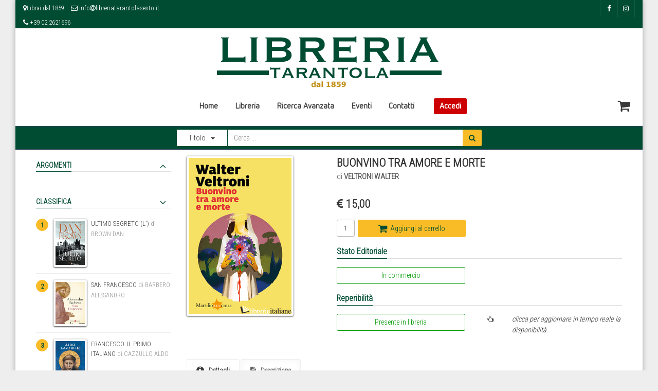

--- FILE ---
content_type: text/html; charset=UTF-8
request_url: https://www.libreriatarantolasesto.it/libri/VELTRONI-WALTER/BUONVINO-TRA-AMORE-E-MORTE/978882970878
body_size: 16170
content:
<!doctype html>
<!--[if IE 8 ]><html class="ie ie8" lang="it"> <![endif]-->
<!--[if (gte IE 9)|!(IE)]><html lang="it" class="no-js"> <![endif]-->
<html lang="it">
<head>
    <!-- Basic -->
    <title>Libreria Tarantola - Sesto San Giovanni </title>
    <!-- Page Description -->
    <meta name="description" content="La Libreria Tarantola è tra i fondatori del Premio Bancarella, istituito nel 1953, e ne è tuttora uno dei principali promotori. Nel 2018 la Libreria è stata premiata come Migliore Libreria d'Italia dalla Fondazione Mauri di Venezia. L'ampio catalogo, che conta circa 40.000 volumi, spazia in tutti i generi e le tipologie, dalla narrativa ai saggi, dai libri d'arte e fotografia ai libri per l'infanzia e ragazzi." />

    <!-- Define Charset -->
    <meta charset="UTF-8">

    <!-- Responsive Metatag -->
    <meta name="viewport" content="width=device-width, initial-scale=1, maximum-scale=1">

    <!--     Fonts and icons
    <link rel="icon" type="image/png" href="/--4DVAR IDlibreria--/images/favicon.png">
    <link href="https://fonts.googleapis.com/css?family=Barrio|Indie+Flower" rel="stylesheet">  -->

    <link rel="stylesheet" type="text/css" href="https://fonts.googleapis.com/css?family=Roboto:300,400,500,700" />
    <link rel="stylesheet" href="https://maxcdn.bootstrapcdn.com/font-awesome/latest/css/font-awesome.min.css" />

    <!-- Bootstrap CSS  -->
    <link rel="stylesheet" href="/tarmi/asset/css/bootstrap.min.css" type="text/css" media="screen">
    <!-- Font Awesome CSS -->
    <link rel="stylesheet" href="/tarmi/css/font-awesome.min.css" type="text/css" media="screen">
    <!-- Datatables -->
    <link href="/tarmi/DataTables/datatables.min.css" rel="stylesheet">
    <!-- CSS Styles  -->
    <link rel="stylesheet" type="text/css" href="/tarmi/css/css.css" media="screen">
    <!-- Responsive CSS Styles  -->
    <link rel="stylesheet" type="text/css" href="/tarmi/css/responsive.css" media="screen">
    <!-- Css3 Transitions Styles  -->
    <link rel="stylesheet" type="text/css" href="/tarmi/css/animate.css" media="screen">
    <!-- Color CSS Styles  -->
    <link rel="stylesheet" type="text/css" href="/tarmi/css/color.css" title="red" media="screen" />
    <!-- include summernote css-->
    <link rel="stylesheet" href="/tarmi/css/bootstrap-datetimepicker.min.css" />





    <!--Start Cookie Script-->
    <link rel="stylesheet" type="text/css" href="//cdnjs.cloudflare.com/ajax/libs/cookieconsent2/3.1.0/cookieconsent.min.css" />
    <script src="//cdnjs.cloudflare.com/ajax/libs/cookieconsent2/3.1.0/cookieconsent.min.js"></script>
    <script>
      window.addEventListener("load", function() {
        window.cookieconsent.initialise({
          "palette": {
            "popup": {
              "background": "#393939"
            },
            "button": {
              "background": "#fcc32b"
            }
          },
          "theme": "classic",
          "content": {
            "message": "Questo sito utilizza i cookie per garantirti la migliore esperienza di navigazione",
            "dismiss": "accetta",
            "link": "leggi",
            "href": "/4DAction/ListSpeseSpedizione?IDLibreria=tarmi&pagina=tarmi/come-acquistare.html"
          }
        })
      });
    </script>
    <!--End Cookie Script-->

<!--  JS  -->
<!--<script defer="defer" type="text/javascript" src="/--4DVAR IDlibreria--/js/jquery-3.2.1.min.js"></script>-->
<script type="text/javascript" src="/tarmi/js/jquery-2.1.1.min.js"></script>

<script defer="defer" type="text/javascript" src="/tarmi/asset/js/bootstrap.min.js"></script>
<script defer="defer" type="text/javascript" src="/tarmi/js/modernizr-custom.js"></script>
<script defer="defer" type="text/javascript" src="/tarmi/js/jquery.appear.js"></script>
<script defer="defer" type="text/javascript" src="/tarmi/js/jquery.textillate.js"></script>
<script defer="defer" type="text/javascript" src="/tarmi/js/jquery.nicescroll.min.js"></script>
<script defer="defer" type="text/javascript" src="/tarmi/js/jquery.ThreeDots.min.js"></script>


<!--[if IE 8]><script src="http://html5shiv.googlecode.com/svn/trunk/html5.js"></script><![endif]-->
<!--[if lt IE 9]><script src="http://html5shiv.googlecode.com/svn/trunk/html5.js"></script><![endif]-->


<script type="text/javascript" src="/tarmi/js/script.js"></script>


<script>
  function init() {
    var imgDefer = document.getElementsByTagName('img');
    for (var i = 0; i < imgDefer.length; i++) {
      if (imgDefer[i].getAttribute('data-src')) {
        imgDefer[i].setAttribute('src', imgDefer[i].getAttribute('data-src'));
      }
    }
  }
  window.onload = init;
</script>


<!-- Global site tag (gtag.js) - Google Analytics -->
<script async src="https://www.googletagmanager.com/gtag/js?id=G-QG8CDC7WEX"></script>
<script>
window.dataLayer = window.dataLayer || [];
function gtag(){dataLayer.push(arguments);}
gtag('js', new Date());

gtag('config', 'G-QG8CDC7WEX');
gtag('config', 'AW-455561184');
</script>

<script>
  function gtag_report_conversion(url) {
    var callback = function() {
      if (typeof(url) != 'undefined') {
        window.location = url;
      }
    };
    gtag('event', 'conversion', {
      'send_to': 'AW-455561184/UaSICL3OsfABEOCfndkB',
      'transaction_id': 'tarmi759764384',
      'event_callback': callback
    });
    return false;
  }
</script>
</head>
<body>

	<!-- Container -->
	<div id="container" class="boxed-page">

		<!-- Start Header -->
		<div class="hidden-header"></div>

        <header class="clearfix">

			<!-- Start Top Bar -->
            <div class="top-bar dark-bar">
                <div class="container-fluid">
                    <div class="row">
                      <div class="col-md-4 hidden-sm">
                          <!-- Start Contact Info -->
                          <ul class="contact-details">
                              <li><a href="/contatti"><i class="fa fa-map-marker"></i>Librai dal 1859</a></li>
                              <li><i class="fa fa-envelope-o"></i>
                              info<i class="fa fa-at fa-sm"></i>libreriatarantolasesto.it
</li>
                              <li><i class="fa fa-phone"></i> +39 02 2621696</li>
                          </ul>
                          <!-- End Contact Info -->
                      </div>

                      <div class="col-sm-5 hidden-xs hidden-md hidden-lg ">
                          <!-- Start Contact Info -->

                              <img style="padding-top:6px"  alt="LIBRERIA TARANTOLA SAS" src="/tarmi/images/logo-sm.png">


                          <!-- End Contact Info -->
                      </div>
                         <div class="col-md-4 col-sm-4">
                         
                         </div>
                        <div class="col-md-4 col-sm-3 ">
                            <!-- Start Social Links -->

                        <ul  class="social-list visible-sm-block hidden-xs hidden-md hidden-lg">
                           
                            <li>
                              <a class="accedi-sm" title="Accedi"  href="/pagina/accedi"><i  class="fa fa-user " aria-hidden="true"></i></a>
                            </li>
                            

                              <li>
                                  <a target="_blank" class="facebook itl-tooltip" data-placement="bottom" title="Facebook LIBRERIA TARANTOLA SAS" href="https://it-it.facebook.com/libreriatarantolasesto/"> <i class="fa fa-facebook"></i> </a>
                              </li>
                              <li>
                                  <a target="_blank" class="instagram itl-tooltip" data-placement="bottom" title="Instagram LIBRERIA TARANTOLA SAS " href="https://www.instagram.com/libreriatarantolasesto/"> <i class="fa fa-instagram"></i> </a>
                              </li>



                            </ul>

                            <ul  class="social-list visible-md-block visible-lg-block hidden-xs hidden-sm ">

                                  <li>
                                      <a target="_blank" class="facebook itl-tooltip" data-placement="bottom" title="Facebook LIBRERIA TARANTOLA SAS" href="https://it-it.facebook.com/libreriatarantolasesto/"> <i class="fa fa-facebook"></i> </a>
                                  </li>
                                  <li>
                                      <a target="_blank" class="instagram itl-tooltip" data-placement="bottom" title="Instagram LIBRERIA TARANTOLA SAS " href="https://www.instagram.com/libreriatarantolasesto/"> <i class="fa fa-instagram"></i> </a>
                                  </li>




                                </ul>
                            <p class="nomeLibreria visible-xs "><b>LIBRERIA TARANTOLA SAS</b></p>
                            <!-- End Social Links -->
                        </div><!-- .col-md-6 -->
                    </div><!-- .row -->
                </div><!-- .container -->
            </div><!-- .top-bar -->
            <!-- End Top Bar -->

            <div class="logo hidden-xs hidden-sm">
              <img alt="LIBRERIA TARANTOLA SAS"   src="/tarmi/images/logo-header.png">
            </div>

          	

 <!-- Start  Logo & Naviagtion  -->
 <div class="navbar navbar-default navbar-top">
   <div class="container">
     <div class="navbar-header">
       <!-- Stat Toggle Nav Link For Mobiles -->
       <button type="button" class="navbar-toggle" data-toggle="collapse" data-target=".navbar-collapse">
         <i class="fa fa-bars"></i>
       </button>
       <!-- End Toggle Nav Link For Mobiles -->
       <a title="LIBRERIA TARANTOLA SAS" class="navbar-brand hidden-md hidden-lg hidden-sm" href="/">

         <img alt="LIBRERIA TARANTOLA SAS" class="visible-xs-block  " src="/tarmi/images/logo-xs.png">

       </a>

       <!-- Start carrello -->
       <div class="carrello-ajax-top">
         


<ul>
    <li>
        <a  rel="nofollow" title="carrello" href="/4DAction/Ordina?IDLibreria=tarmi&Pagina=tarmi/carrello.html">
            <i class="fa fa-shopping-cart fa-2x "></i>&nbsp;&nbsp;
            
            
        </a>
    </li>
</ul>

       </div>
       <!-- End carrello -->


     </div><!-- .navbar-header-->
     <div class="navbar-collapse collapse">

       <!-- Start Navigation List -->
       <!--  <ul class="nav navbar-nav  navbar-left">-->
       <ul class="nav navbar-nav">
         <li class="visible-xs-block">
           
           
           <a title="Accedi" href="/pagina/accedi">Accedi</a>
           
         </li>

         



         


         
         <li>
          
            <a title="Homepage" href="/">Home</a>
               
         </li>




         <li >
           
             <a title="Libreria" href="/pagina/libreria">Libreria</a>
            

         </li>

         <li>
           
           <a title="Ricerca avanzata" href="/4DAction/Ricerca_Avanzata?IDLibreria=tarmi&pagina=tarmi/ricerca-avanzata.html">Ricerca Avanzata</a>
           
         </li>




         <li>
           
           <a title="Eventi" href="/pagina/eventi">Eventi</a>
           
         </li>








         <li>
           
           <a rel="nofollow" title="Contatti" href="/contatti">Contatti</a>
           
         </li>


         
         <li class="hidden-xs hidden-sm">

           <a title="Accedi" class="accedi btn " href="/pagina/accedi">Accedi</a>
         </li>



         



       </ul>


       <!-- End Navigation List -->




     </div>
     <!--.navbar-collapse collapse-->
   </div><!-- .container-->

 </div><!-- .navbar navbar-default navbar-top-->
 <!-- End Header Logo & Naviagtion -->


 

<div class="col-md-12 cerca-select">
<div class="row">

    <div class="col-md-6 col-md-offset-3 ">


            <form role="search" method="POST" id="ricerca-top" action="/4DACTION/Ricerca_Avanzata" name="RicercaAvanzata">
                    <input type="hidden" value="tarmi" name="IDLibreria">
                    <input type="hidden" value="0" name="NumPag">
                    <input type="hidden" value="10" name="NumLinkMax" />
                    <input type="hidden" value="1" name="Ambito" />
                    <input type="hidden" value="" name="fc" />
                    <input type="hidden" value="bassa" name="TipoRicerca" />
                    <input type="hidden" value="disponibilita" name="ordinamento" />
                    <input type="hidden" value="" name="Nomeutente" />
                    <input type="hidden" value="" name="Password" />
                    <input type="hidden" value="tarmi/ricerca-risultato.html" name="pagina">
                    <input type="hidden" value="tarmi/ricerca-errore.html" name="FormatoErrore">

                 <div class="input-group">

                    <div class="input-group-btn">
                        <button type="button" value="" id="ricerca-top-drop" class="btn btn-default dropdown-toggle" data-toggle="dropdown" >Titolo<span class="caret"></span></button>
                         <ul class="dropdown-menu cerca-top">
                           <li><a href="#">Titolo</a></li>
                           <li><a href="#">Autore</a></li>
                           <li><a href="#">Editore</a></li>
                           <li><a href="#">Settore</a></li>
                         </ul>
                    </div><!-- .input-group-btn-->

                    <input type="text" class="form-control category" value="" placeholder="Cerca ..." name="vTitolo" >

                    <div class="input-group-btn">
                        <button type="submit" id="searchsubmit" value="Avvia la Ricerca" class="btn btn-cerca"><span class="fa fa-search"></span></button>
                    </div><!-- .input-group-btn-->

                 </div><!-- .input-group-->

        	</form>
      </div><!--/col-md-6 col-md-offset-3-->
    </div>


</div>



		</header>
		<!-- End Header -->


		<!-- Start Content -->
		<div id="content">
			<div class="container">
				<div class="row sidebar-page">


					<!-- Page Content -->
					<div class="col-md-9 page-content col-md-push-3 ">
                    	<div class="row">
												<h1 style="display: none;">LIBRERIA TARANTOLA SAS: Scheda prodotto</h1>

						<div class="prodotto-scheda col-md-12">
	<div class="row">

		<div class="col-md-4 col-xs-5 prodotto-scheda-immagine">
			<img class="copertina img-responsive" src="https://is.rinascita.it/4DACTION/MostraImmagine?IDLibreria=tarmi&amp;ID_Scheda=978882970878&amp;Archivio=Libri"
				alt="BUONVINO TRA AMORE E MORTE - VELTRONI WALTER" />

			
		</div>
		<!--/prodotto-scheda-immagine-->
		<div class="col-md-8 col-xs-7 prodotto-scheda-info">

			<h2><span>
					BUONVINO TRA AMORE E MORTE</span></h2>
			<p> di <strong>
					VELTRONI WALTER</strong></p>

			<div class="prezzo">
				
				<span class="nostroprezzo"><i class="fa fa-eur fa-sm"></i>

					
					15,00
					
				</span>

				


			</div>
			<!--/prezzo-->



			<div class="hidden-xs">
				
				<form class="carrello-ajax" action="#" name="Ordina">
					<input type="hidden" value="tarmi" name="IDLibreria">
					<input type="hidden" value="978882970878" name="Codice">
					<input type="hidden" value="tarmi/pagine/carrello-ajax.html" name="pagina">
					<input class="qty" type="text" value="1" name="qty">&nbsp;
					<button class="btn btn-color" type="submit" name="Submit"><i class="fa fa-shopping-cart fa-lg "></i>&nbsp;&nbsp;Aggiungi al carrello</button>
				</form>
				

					

				<div class="stato-editoriale">

					<h4 class="classic-title"><span>Stato Editoriale</span></h4>
					<p class="disponibilita">
						
						
						<span class="inlibreria">In commercio</span>
						
						
					</p>
					<!--disponibilita-->

				</div>
				<!--/stato-editoriale-->


				<div class="reperibilita">

					<h4 class="classic-title"><span>Reperibilit&agrave;</span></h4>


					<div class="row blocco-verifica">

						<div class="col-md-6 ">
							<p class="disponibilita">

								<a data-toggle="modal" data-target="#verifica-disp" href="/4DAction/AggiornaEMostraScheda?Codice=978882970878&idlibreria=tarmi&Pagina=tarmi/disponibilita.html">



									
									<span class="inlibreria verifica">Presente in libreria</span>
									
								</a>

							</p>
							<!--disponibilita-->
						</div>
						<!--/col-md-6-->

						<div class="col-md-1 col-xs-1 nopadding">
							<i class="fa fa-hand-o-left hidden-xs hidden-sm" aria-hidden="true"></i>
							<i class="fa fa-hand-o-up hidden-md hidden-lg" aria-hidden="true"></i>
						</div>
						<!--col-md-1-->

						<div class="col-md-5 col-xs-11 ">
							<i>clicca per aggiornare in tempo reale la disponibilit&agrave;</i>
						</div>
						<!--/col-md-5-->

					</div>
					<!--/row-->

					<p class="disponibilita clearfix" style="width:100%; margin-top:10px">
						

						
						
						

					</p>
					<!--disponibilita-->


				</div>
				<!--/reperibilita-->


			</div>
			<!--hidden-xs-->

		</div>
		<!--/prodotto-scheda-info-->

	</div>
	<!--/row-->

	<div class="row hidden-md hidden-lg hidden-sm blocco-mobile">
		<div class="col-md-12">
			
			<form class="carrello-ajax" action="#" name="Ordina">
				<input type="hidden" value="tarmi" name="IDLibreria">
				<input type="hidden" value="978882970878" name="Codice">
				<input type="hidden" value="tarmi/pagine/carrello-ajax.html" name="pagina">
				<input class="qty" type="text" value="1" name="qty">&nbsp;
				<button class="btn btn-color" type="submit" name="Submit"><i class="fa fa-shopping-cart fa-lg "></i>&nbsp;&nbsp;Aggiungi al carrello</button>
			</form>
			

			

			<div class="stato-editoriale">

				<h4 class="classic-title"><span>Stato Editoriale</span></h4>
				<p class="disponibilita">
					
					
					<span class="inlibreria">In commercio</span>
					
					
				</p>
				<!--disponibilita-->

			</div>
			<!--/stato-editoriale-->


			<div class="reperibilita">

				<h4 class="classic-title"><span>Reperibilit&agrave;</span></h4>


				<div class="row blocco-verifica">

					<div class="col-md-6 ">
						<p class="disponibilita">

							<a data-toggle="modal" data-target="#verifica-disp" href="/4DAction/AggiornaEMostraScheda?Codice=978882970878&idlibreria=tarmi&Pagina=tarmi/disponibilita.html">



								
								<span class="inlibreria verifica">Presente in libreria</span>
								
							</a>

						</p>
						<!--disponibilita-->
					</div>
					<!--/col-md-6-->

					<div class="col-md-1 col-xs-1 nopadding">
						<i class="fa fa-hand-o-left hidden-xs hidden-sm" aria-hidden="true"></i>
						<i class="fa fa-hand-o-up hidden-xs hidden-md hidden-lg" aria-hidden="true"></i>
					</div>
					<!--col-md-1-->

					<div class="col-md-5 col-xs-11 ">
					</div>
					<!--/col-md-5-->

				</div>
				<!--/row-->

				<p class="disponibilita clearfix" style="width:100%; margin-top:10px">
					

					
					
					

				</p>
				<!--disponibilita-->


			</div>
			<!--/reperibilita-->


		</div>
		<!--col-md-12-->
	</div>
	<!--hidden-md hidden-lg hidden-sm blocco-mobile-->

	<div style="margin:25px 0;"></div>

	<div class="row">
		<div class="col-md-12 prodotto-scheda-dettaglio " />


		<div class="tabs-section ">

			<ul class="nav nav-tabs">
				<li class="active"><a href="#tab-1" data-toggle="tab"><i class="fa fa-info-circle fa-lg"></i> Dettagli</a></li>
				<li><a id="nascondiparola" href="#tab-2" data-toggle="tab"><i class="fa fa-file-text"></i> Descrizione</a></li>
			</ul>
			<!--/nav nav-tabs-->

			<!-- Tab panels -->
			<div class="tab-content">
				<div class="tab-pane fade in active" id="tab-1">
					<div class="row">

						<div class="col-md-12">
							<ul class="icons-list">
								
								<li class="clearfix"><strong class="col-xs-4 col-md-2 nopaddingl">Titolo:</strong> <span class="col-xs-8 col-md-10 nopadding">
										BUONVINO TRA AMORE E MORTE</span></li>
								<div class="hr2" style="margin-bottom:5px;"></div>
								
								

								
								<li class="clearfix"><strong class="col-xs-4 col-md-2 nopaddingl">Autore:</strong> <span class="col-xs-8 col-md-10 nopadding"><a
											href="/4DAction/Ricerca_Avanzata?Tiporicerca=Alta&IDLibreria=tarmi&NumLinkMax=10&NumPag=0&VAutore=VELTRONI WALTER&Vmax=20&Ambito=1&Ordinamento=disponibilita&pagina=tarmi/ricerca-risultato.html&formatoerrore=tarmi/ricerca-errore.html"
											title="VELTRONI WALTER">
											VELTRONI WALTER</a></span></li>
								<div class="hr2" style="margin-bottom:5px;"></div>
								

								

								
								<li class="clearfix"><strong class="col-xs-4 col-md-2 nopaddingl">Editore:</strong><span class="col-xs-8 col-md-10 nopadding"> <a
											href="/4DAction/Ricerca_Avanzata?Tiporicerca=Alta&IDLibreria=tarmi&NumLinkMax=10&NumPag=0&VEditore=MARSILIO&Vmax=20&Ambito=1&Ordinamento=disponibilita&pagina=tarmi/ricerca-risultato.html&formatoerrore=tarmi/ricerca-errore.html"
											title="MARSILIO">
											MARSILIO</a></span></li>
								<div class="hr2" style="margin-bottom:5px;"></div>
								

								

								

								
								<li class="clearfix"><strong class="col-xs-4 col-md-2 nopaddingl">Collana:</strong><span class="col-xs-8 col-md-10 nopadding">
										LUCCIOLE
										
										</span></li>
								<div class="hr2" style="margin-bottom:5px;"></div>
								
								
								
								<li class="clearfix"><strong class="col-xs-4 col-md-2 nopaddingl">Anno:</strong><span class="col-xs-8 col-md-10 nopadding">
										2023</span></li>
								<div class="hr2" style="margin-bottom:5px;"></div>
								
								
								<li class="clearfix"><strong class="col-xs-4 col-md-2 nopaddingl">ISBN:</strong> <span class="col-xs-8 col-md-10 nopadding">
										9788829708789</span></li>
								<div class="hr2" style="margin-bottom:5px;"></div>
								
								<li class="clearfix"><strong class="col-xs-4 col-md-2 nopaddingl">Pagine:</strong><span class="col-xs-8 col-md-10 nopadding">
										224</span></li>
								<div class="hr2" style="margin-bottom:5px;"></div>
								
								
								<li class="clearfix"><strong class="col-xs-4 col-md-2 nopaddingl">Volumi:</strong><span class="col-xs-8 col-md-10 nopadding">
										1</span></li>
								<div class="hr2" style="margin-bottom:5px;"></div>
								



							</ul>
							<!--/icon-list-->

							<h4 class="classic-title" style="font-size:16px; margin:50px 0 30px 0;">
								<span>Classificazione DEWEY</span>
							</h4>

							<ul class="icons-list classificazione">
								
							</ul>
							<!--/icon-list--->


							<h4 class="classic-title" style="font-size:16px; margin:50px 0 30px 0;">
								<span>Classificazione CEE</span>

							</h4>

							<ul class="icons-list classificazione">
								

							</ul>



						</div>
						<!--/col-md-12-->

					</div>
					<!--/row-->
				</div>
				<!--/tab-pane-->

				<div class="tab-pane fade" id="tab-2">
					

					
					<p class="scheda-quarta">
						Dopo l&#39;attentato subito da Veronica proprio nel giorno del loro matrimonio, il commissario Buonvino, straziato dal dolore, indaga insieme agli intrepidi e scombinati agenti del commissariato di Villa Borghese per capire se, colpendola, gli ignoti criminali hanno voluto mandare un segnale a lui o se nella vita di sua moglie si nasconde qualcosa che giustifichi una vendetta tanto efferata. Intanto, a piazza di Siena viene ritrovato il corpo di un uomo crivellato di proiettili, come se si fosse ritrovato davanti a un plotone d&#39;esecuzione. Scavando nel passato della vittima, Buonvino risale fino a un tragico evento accaduto nel clima torbido e avvelenato dagli intrighi della Roma del 1944, in procinto di essere liberata dagli Alleati. Mentre la moglie, ancora in coma, lotta tra la vita e la morte, nel commissario nasce presto il sospetto che quelle due vicende possano essere legate da un filo invisibile.
					</p>
					
					
				</div>
				<!--tab-pane-->


			</div>
			<!--/tab-content-->

		</div>
		<!--/tabs-section-->







	</div>
	<!--/prodotto-scheda-dettaglio-->
</div>
<!--/row-->










</div>
<!--/#prodotto-scheda col-xs-12 col-sm-12 col-md-12-->


                        </div><!--/row-->

					</div><!--/col-md-9 page-content-->
					<!-- End Page Content-->

					<!--Sidebar-->
					<div class="col-md-3 sidebar left-sidebar col-md-pull-9">
						


	

						


	<!-- Categories Widget -->
						<div class="widget widget-categories">
                        <h4 class="classic-title">
										<a title="<!--Macrosettori-->" data-toggle="collapse" data-parent="#accordion2" href="#macrosettori" class="collapsed">
											<span>Argomenti <!--<span class="head-line"></span>--> <i class="fa fa-angle-down fa-lg control-icon "></i></span>
                            			</a>
                        </h4>


                            <ul id="macrosettori" class="collapse">
                            




                          


								<li>
									<a title="settori" rel="nofollow" data-toggle="collapse" data-parent="#accordion" href="#x-ANIMALI" class="collapsed arrow">
									<span>ANIMALI<i class="fa fa-angle-down fa-lg control-icon "></i></span>
                                    </a>
								</li>
                                 <span id='x-ANIMALI' class=" collapse ">


								


                                 <a rel="nofollow" title="11/13-ANNI" class="settori" href="/4DAction/Ricerca_Avanzata?Tiporicerca=Alta&IDLibreria=tarmi&NumLinkMax=10&NumPag=0&Macrosettore=ANIMALI&VSettore=11/13-ANNI&Vmax=20&ambito=2&ordinamento=disponibilita&Pagina=tarmi/ricerca-risultato.html&formatoerrore=tarmi/ricerca-errore.html">11/13-ANNI<!--<span class="pull-right badge">--#4dvar [elencosettori]TitoliIncatalogo--</span>--></a>





	




                                 <a rel="nofollow" title="ANIMALI" class="settori" href="/4DAction/Ricerca_Avanzata?Tiporicerca=Alta&IDLibreria=tarmi&NumLinkMax=10&NumPag=0&Macrosettore=ANIMALI&VSettore=ANIMALI&Vmax=20&ambito=2&ordinamento=disponibilita&Pagina=tarmi/ricerca-risultato.html&formatoerrore=tarmi/ricerca-errore.html">ANIMALI<!--<span class="pull-right badge">--#4dvar [elencosettori]TitoliIncatalogo--</span>--></a>





	




                                 <a rel="nofollow" title="ANIMALI-CANI" class="settori" href="/4DAction/Ricerca_Avanzata?Tiporicerca=Alta&IDLibreria=tarmi&NumLinkMax=10&NumPag=0&Macrosettore=ANIMALI&VSettore=ANIMALI-CANI&Vmax=20&ambito=2&ordinamento=disponibilita&Pagina=tarmi/ricerca-risultato.html&formatoerrore=tarmi/ricerca-errore.html">ANIMALI-CANI<!--<span class="pull-right badge">--#4dvar [elencosettori]TitoliIncatalogo--</span>--></a>





	




                          
                                </span>

      
								<li>
									<a title="settori" rel="nofollow" data-toggle="collapse" data-parent="#accordion" href="#x-ARCHITETTURA" class="collapsed arrow">
									<span>ARCHITETTURA<i class="fa fa-angle-down fa-lg control-icon "></i></span>
                                    </a>
								</li>
                                 <span id='x-ARCHITETTURA' class=" collapse ">


								


                                 <a rel="nofollow" title="ARCHITETTURA-E-DESIGN" class="settori" href="/4DAction/Ricerca_Avanzata?Tiporicerca=Alta&IDLibreria=tarmi&NumLinkMax=10&NumPag=0&Macrosettore=ARCHITETTURA&VSettore=ARCHITETTURA-E-DESIGN&Vmax=20&ambito=2&ordinamento=disponibilita&Pagina=tarmi/ricerca-risultato.html&formatoerrore=tarmi/ricerca-errore.html">ARCHITETTURA-E-DESIGN<!--<span class="pull-right badge">--#4dvar [elencosettori]TitoliIncatalogo--</span>--></a>





	




                                 <a rel="nofollow" title="ARCHITETTURA-E-URBANISTICA" class="settori" href="/4DAction/Ricerca_Avanzata?Tiporicerca=Alta&IDLibreria=tarmi&NumLinkMax=10&NumPag=0&Macrosettore=ARCHITETTURA&VSettore=ARCHITETTURA-E-URBANISTICA&Vmax=20&ambito=2&ordinamento=disponibilita&Pagina=tarmi/ricerca-risultato.html&formatoerrore=tarmi/ricerca-errore.html">ARCHITETTURA-E-URBANISTICA<!--<span class="pull-right badge">--#4dvar [elencosettori]TitoliIncatalogo--</span>--></a>





	




                          
                                </span>

      
								<li>
									<a title="settori" rel="nofollow" data-toggle="collapse" data-parent="#accordion" href="#x-ARTE" class="collapsed arrow">
									<span>ARTE<i class="fa fa-angle-down fa-lg control-icon "></i></span>
                                    </a>
								</li>
                                 <span id='x-ARTE' class=" collapse ">


								


                                 <a rel="nofollow" title="ALTRA" class="settori" href="/4DAction/Ricerca_Avanzata?Tiporicerca=Alta&IDLibreria=tarmi&NumLinkMax=10&NumPag=0&Macrosettore=ARTE&VSettore=ALTRA&Vmax=20&ambito=2&ordinamento=disponibilita&Pagina=tarmi/ricerca-risultato.html&formatoerrore=tarmi/ricerca-errore.html">ALTRA<!--<span class="pull-right badge">--#4dvar [elencosettori]TitoliIncatalogo--</span>--></a>





	




                                 <a rel="nofollow" title="ARCHITETTURA-E-URBANISTICA" class="settori" href="/4DAction/Ricerca_Avanzata?Tiporicerca=Alta&IDLibreria=tarmi&NumLinkMax=10&NumPag=0&Macrosettore=ARTE&VSettore=ARCHITETTURA-E-URBANISTICA&Vmax=20&ambito=2&ordinamento=disponibilita&Pagina=tarmi/ricerca-risultato.html&formatoerrore=tarmi/ricerca-errore.html">ARCHITETTURA-E-URBANISTICA<!--<span class="pull-right badge">--#4dvar [elencosettori]TitoliIncatalogo--</span>--></a>





	




                                 <a rel="nofollow" title="ARTE" class="settori" href="/4DAction/Ricerca_Avanzata?Tiporicerca=Alta&IDLibreria=tarmi&NumLinkMax=10&NumPag=0&Macrosettore=ARTE&VSettore=ARTE&Vmax=20&ambito=2&ordinamento=disponibilita&Pagina=tarmi/ricerca-risultato.html&formatoerrore=tarmi/ricerca-errore.html">ARTE<!--<span class="pull-right badge">--#4dvar [elencosettori]TitoliIncatalogo--</span>--></a>





	




                                 <a rel="nofollow" title="ARTI-DECORATIVE-E-ARTIGIANATO" class="settori" href="/4DAction/Ricerca_Avanzata?Tiporicerca=Alta&IDLibreria=tarmi&NumLinkMax=10&NumPag=0&Macrosettore=ARTE&VSettore=ARTI-DECORATIVE-E-ARTIGIANATO&Vmax=20&ambito=2&ordinamento=disponibilita&Pagina=tarmi/ricerca-risultato.html&formatoerrore=tarmi/ricerca-errore.html">ARTI-DECORATIVE-E-ARTIGIANATO<!--<span class="pull-right badge">--#4dvar [elencosettori]TitoliIncatalogo--</span>--></a>





	




                                 <a rel="nofollow" title="DESIGN-E-MODA" class="settori" href="/4DAction/Ricerca_Avanzata?Tiporicerca=Alta&IDLibreria=tarmi&NumLinkMax=10&NumPag=0&Macrosettore=ARTE&VSettore=DESIGN-E-MODA&Vmax=20&ambito=2&ordinamento=disponibilita&Pagina=tarmi/ricerca-risultato.html&formatoerrore=tarmi/ricerca-errore.html">DESIGN-E-MODA<!--<span class="pull-right badge">--#4dvar [elencosettori]TitoliIncatalogo--</span>--></a>





	




                                 <a rel="nofollow" title="FOTOGRAFIA" class="settori" href="/4DAction/Ricerca_Avanzata?Tiporicerca=Alta&IDLibreria=tarmi&NumLinkMax=10&NumPag=0&Macrosettore=ARTE&VSettore=FOTOGRAFIA&Vmax=20&ambito=2&ordinamento=disponibilita&Pagina=tarmi/ricerca-risultato.html&formatoerrore=tarmi/ricerca-errore.html">FOTOGRAFIA<!--<span class="pull-right badge">--#4dvar [elencosettori]TitoliIncatalogo--</span>--></a>





	




                                 <a rel="nofollow" title="PITTURA" class="settori" href="/4DAction/Ricerca_Avanzata?Tiporicerca=Alta&IDLibreria=tarmi&NumLinkMax=10&NumPag=0&Macrosettore=ARTE&VSettore=PITTURA&Vmax=20&ambito=2&ordinamento=disponibilita&Pagina=tarmi/ricerca-risultato.html&formatoerrore=tarmi/ricerca-errore.html">PITTURA<!--<span class="pull-right badge">--#4dvar [elencosettori]TitoliIncatalogo--</span>--></a>





	




                                 <a rel="nofollow" title="SCULTURA" class="settori" href="/4DAction/Ricerca_Avanzata?Tiporicerca=Alta&IDLibreria=tarmi&NumLinkMax=10&NumPag=0&Macrosettore=ARTE&VSettore=SCULTURA&Vmax=20&ambito=2&ordinamento=disponibilita&Pagina=tarmi/ricerca-risultato.html&formatoerrore=tarmi/ricerca-errore.html">SCULTURA<!--<span class="pull-right badge">--#4dvar [elencosettori]TitoliIncatalogo--</span>--></a>





	




                          
                                </span>

      
								<li>
									<a title="settori" rel="nofollow" data-toggle="collapse" data-parent="#accordion" href="#x-ATTUALITA&#39;" class="collapsed arrow">
									<span>ATTUALITA&#39;<i class="fa fa-angle-down fa-lg control-icon "></i></span>
                                    </a>
								</li>
                                 <span id='x-ATTUALITA&#39;' class=" collapse ">


								


                                 <a rel="nofollow" title="ATTUALITA&#39;-E-GLOBALISMO" class="settori" href="/4DAction/Ricerca_Avanzata?Tiporicerca=Alta&IDLibreria=tarmi&NumLinkMax=10&NumPag=0&Macrosettore=ATTUALITA&#39;&VSettore=ATTUALITA&#39;-E-GLOBALISMO&Vmax=20&ambito=2&ordinamento=disponibilita&Pagina=tarmi/ricerca-risultato.html&formatoerrore=tarmi/ricerca-errore.html">ATTUALITA&#39;-E-GLOBALISMO<!--<span class="pull-right badge">--#4dvar [elencosettori]TitoliIncatalogo--</span>--></a>





	




                          
                                </span>

      
								<li>
									<a title="settori" rel="nofollow" data-toggle="collapse" data-parent="#accordion" href="#x-CINEMA-MUSICA-E-SPETTACOLO" class="collapsed arrow">
									<span>CINEMA-MUSICA-E-SPETTACOLO<i class="fa fa-angle-down fa-lg control-icon "></i></span>
                                    </a>
								</li>
                                 <span id='x-CINEMA-MUSICA-E-SPETTACOLO' class=" collapse ">


								


                                 <a rel="nofollow" title="CINEMA" class="settori" href="/4DAction/Ricerca_Avanzata?Tiporicerca=Alta&IDLibreria=tarmi&NumLinkMax=10&NumPag=0&Macrosettore=CINEMA-MUSICA-E-SPETTACOLO&VSettore=CINEMA&Vmax=20&ambito=2&ordinamento=disponibilita&Pagina=tarmi/ricerca-risultato.html&formatoerrore=tarmi/ricerca-errore.html">CINEMA<!--<span class="pull-right badge">--#4dvar [elencosettori]TitoliIncatalogo--</span>--></a>





	




                                 <a rel="nofollow" title="CINEMA,-TELEVISIONE-RADIO-E-TE" class="settori" href="/4DAction/Ricerca_Avanzata?Tiporicerca=Alta&IDLibreria=tarmi&NumLinkMax=10&NumPag=0&Macrosettore=CINEMA-MUSICA-E-SPETTACOLO&VSettore=CINEMA,-TELEVISIONE-RADIO-E-TEATRO&Vmax=20&ambito=2&ordinamento=disponibilita&Pagina=tarmi/ricerca-risultato.html&formatoerrore=tarmi/ricerca-errore.html">CINEMA,-TELEVISIONE-RADIO-E-TE<!--<span class="pull-right badge">--#4dvar [elencosettori]TitoliIncatalogo--</span>--></a>





	




                          
                                </span>

      
								<li>
									<a title="settori" rel="nofollow" data-toggle="collapse" data-parent="#accordion" href="#x-CLASSICI" class="collapsed arrow">
									<span>CLASSICI<i class="fa fa-angle-down fa-lg control-icon "></i></span>
                                    </a>
								</li>
                                 <span id='x-CLASSICI' class=" collapse ">


								


                                 <a rel="nofollow" title="ALTRA" class="settori" href="/4DAction/Ricerca_Avanzata?Tiporicerca=Alta&IDLibreria=tarmi&NumLinkMax=10&NumPag=0&Macrosettore=CLASSICI&VSettore=ALTRA&Vmax=20&ambito=2&ordinamento=disponibilita&Pagina=tarmi/ricerca-risultato.html&formatoerrore=tarmi/ricerca-errore.html">ALTRA<!--<span class="pull-right badge">--#4dvar [elencosettori]TitoliIncatalogo--</span>--></a>





	




                                 <a rel="nofollow" title="ARTE" class="settori" href="/4DAction/Ricerca_Avanzata?Tiporicerca=Alta&IDLibreria=tarmi&NumLinkMax=10&NumPag=0&Macrosettore=CLASSICI&VSettore=ARTE&Vmax=20&ambito=2&ordinamento=disponibilita&Pagina=tarmi/ricerca-risultato.html&formatoerrore=tarmi/ricerca-errore.html">ARTE<!--<span class="pull-right badge">--#4dvar [elencosettori]TitoliIncatalogo--</span>--></a>





	




                                 <a rel="nofollow" title="BIOGRAFIA,-MEMORIE-E-STORIE-VE" class="settori" href="/4DAction/Ricerca_Avanzata?Tiporicerca=Alta&IDLibreria=tarmi&NumLinkMax=10&NumPag=0&Macrosettore=CLASSICI&VSettore=BIOGRAFIA,-MEMORIE-E-STORIE-VERE&Vmax=20&ambito=2&ordinamento=disponibilita&Pagina=tarmi/ricerca-risultato.html&formatoerrore=tarmi/ricerca-errore.html">BIOGRAFIA,-MEMORIE-E-STORIE-VE<!--<span class="pull-right badge">--#4dvar [elencosettori]TitoliIncatalogo--</span>--></a>





	




                                 <a rel="nofollow" title="CLASSICI-PER-LA-SCUOLA" class="settori" href="/4DAction/Ricerca_Avanzata?Tiporicerca=Alta&IDLibreria=tarmi&NumLinkMax=10&NumPag=0&Macrosettore=CLASSICI&VSettore=CLASSICI-PER-LA-SCUOLA&Vmax=20&ambito=2&ordinamento=disponibilita&Pagina=tarmi/ricerca-risultato.html&formatoerrore=tarmi/ricerca-errore.html">CLASSICI-PER-LA-SCUOLA<!--<span class="pull-right badge">--#4dvar [elencosettori]TitoliIncatalogo--</span>--></a>





	




                                 <a rel="nofollow" title="MUSICA-E-SPETTACOLO" class="settori" href="/4DAction/Ricerca_Avanzata?Tiporicerca=Alta&IDLibreria=tarmi&NumLinkMax=10&NumPag=0&Macrosettore=CLASSICI&VSettore=MUSICA-E-SPETTACOLO&Vmax=20&ambito=2&ordinamento=disponibilita&Pagina=tarmi/ricerca-risultato.html&formatoerrore=tarmi/ricerca-errore.html">MUSICA-E-SPETTACOLO<!--<span class="pull-right badge">--#4dvar [elencosettori]TitoliIncatalogo--</span>--></a>





	




                                 <a rel="nofollow" title="NARRATIVA" class="settori" href="/4DAction/Ricerca_Avanzata?Tiporicerca=Alta&IDLibreria=tarmi&NumLinkMax=10&NumPag=0&Macrosettore=CLASSICI&VSettore=NARRATIVA&Vmax=20&ambito=2&ordinamento=disponibilita&Pagina=tarmi/ricerca-risultato.html&formatoerrore=tarmi/ricerca-errore.html">NARRATIVA<!--<span class="pull-right badge">--#4dvar [elencosettori]TitoliIncatalogo--</span>--></a>





	




                                 <a rel="nofollow" title="POESIA-E-TEATRO" class="settori" href="/4DAction/Ricerca_Avanzata?Tiporicerca=Alta&IDLibreria=tarmi&NumLinkMax=10&NumPag=0&Macrosettore=CLASSICI&VSettore=POESIA-E-TEATRO&Vmax=20&ambito=2&ordinamento=disponibilita&Pagina=tarmi/ricerca-risultato.html&formatoerrore=tarmi/ricerca-errore.html">POESIA-E-TEATRO<!--<span class="pull-right badge">--#4dvar [elencosettori]TitoliIncatalogo--</span>--></a>





	




                                 <a rel="nofollow" title="RAGAZZI" class="settori" href="/4DAction/Ricerca_Avanzata?Tiporicerca=Alta&IDLibreria=tarmi&NumLinkMax=10&NumPag=0&Macrosettore=CLASSICI&VSettore=RAGAZZI&Vmax=20&ambito=2&ordinamento=disponibilita&Pagina=tarmi/ricerca-risultato.html&formatoerrore=tarmi/ricerca-errore.html">RAGAZZI<!--<span class="pull-right badge">--#4dvar [elencosettori]TitoliIncatalogo--</span>--></a>





	




                                 <a rel="nofollow" title="SCIENZA-E-TECNOLOGIA" class="settori" href="/4DAction/Ricerca_Avanzata?Tiporicerca=Alta&IDLibreria=tarmi&NumLinkMax=10&NumPag=0&Macrosettore=CLASSICI&VSettore=SCIENZA-E-TECNOLOGIA&Vmax=20&ambito=2&ordinamento=disponibilita&Pagina=tarmi/ricerca-risultato.html&formatoerrore=tarmi/ricerca-errore.html">SCIENZA-E-TECNOLOGIA<!--<span class="pull-right badge">--#4dvar [elencosettori]TitoliIncatalogo--</span>--></a>





	




                                 <a rel="nofollow" title="SCIENZE-SOCIALI-E-UMANE" class="settori" href="/4DAction/Ricerca_Avanzata?Tiporicerca=Alta&IDLibreria=tarmi&NumLinkMax=10&NumPag=0&Macrosettore=CLASSICI&VSettore=SCIENZE-SOCIALI-E-UMANE&Vmax=20&ambito=2&ordinamento=disponibilita&Pagina=tarmi/ricerca-risultato.html&formatoerrore=tarmi/ricerca-errore.html">SCIENZE-SOCIALI-E-UMANE<!--<span class="pull-right badge">--#4dvar [elencosettori]TitoliIncatalogo--</span>--></a>





	




                                 <a rel="nofollow" title="VARIA" class="settori" href="/4DAction/Ricerca_Avanzata?Tiporicerca=Alta&IDLibreria=tarmi&NumLinkMax=10&NumPag=0&Macrosettore=CLASSICI&VSettore=VARIA&Vmax=20&ambito=2&ordinamento=disponibilita&Pagina=tarmi/ricerca-risultato.html&formatoerrore=tarmi/ricerca-errore.html">VARIA<!--<span class="pull-right badge">--#4dvar [elencosettori]TitoliIncatalogo--</span>--></a>





	




                          
                                </span>

      
								<li>
									<a title="settori" rel="nofollow" data-toggle="collapse" data-parent="#accordion" href="#x-COMUNICAZIONE" class="collapsed arrow">
									<span>COMUNICAZIONE<i class="fa fa-angle-down fa-lg control-icon "></i></span>
                                    </a>
								</li>
                                 <span id='x-COMUNICAZIONE' class=" collapse ">


								


                                 <a rel="nofollow" title="COMUNICAZIONE" class="settori" href="/4DAction/Ricerca_Avanzata?Tiporicerca=Alta&IDLibreria=tarmi&NumLinkMax=10&NumPag=0&Macrosettore=COMUNICAZIONE&VSettore=COMUNICAZIONE&Vmax=20&ambito=2&ordinamento=disponibilita&Pagina=tarmi/ricerca-risultato.html&formatoerrore=tarmi/ricerca-errore.html">COMUNICAZIONE<!--<span class="pull-right badge">--#4dvar [elencosettori]TitoliIncatalogo--</span>--></a>





	




                          
                                </span>

      
								<li>
									<a title="settori" rel="nofollow" data-toggle="collapse" data-parent="#accordion" href="#x-DESIGN" class="collapsed arrow">
									<span>DESIGN<i class="fa fa-angle-down fa-lg control-icon "></i></span>
                                    </a>
								</li>
                                 <span id='x-DESIGN' class=" collapse ">


								


                                 <a rel="nofollow" title="DESIGN-E-MODA" class="settori" href="/4DAction/Ricerca_Avanzata?Tiporicerca=Alta&IDLibreria=tarmi&NumLinkMax=10&NumPag=0&Macrosettore=DESIGN&VSettore=DESIGN-E-MODA&Vmax=20&ambito=2&ordinamento=disponibilita&Pagina=tarmi/ricerca-risultato.html&formatoerrore=tarmi/ricerca-errore.html">DESIGN-E-MODA<!--<span class="pull-right badge">--#4dvar [elencosettori]TitoliIncatalogo--</span>--></a>





	




                          
                                </span>

      
								<li>
									<a title="settori" rel="nofollow" data-toggle="collapse" data-parent="#accordion" href="#x-FANTASY" class="collapsed arrow">
									<span>FANTASY<i class="fa fa-angle-down fa-lg control-icon "></i></span>
                                    </a>
								</li>
                                 <span id='x-FANTASY' class=" collapse ">


								


                                 <a rel="nofollow" title="FANTASY" class="settori" href="/4DAction/Ricerca_Avanzata?Tiporicerca=Alta&IDLibreria=tarmi&NumLinkMax=10&NumPag=0&Macrosettore=FANTASY&VSettore=FANTASY&Vmax=20&ambito=2&ordinamento=disponibilita&Pagina=tarmi/ricerca-risultato.html&formatoerrore=tarmi/ricerca-errore.html">FANTASY<!--<span class="pull-right badge">--#4dvar [elencosettori]TitoliIncatalogo--</span>--></a>





	




                          
                                </span>

      
								<li>
									<a title="settori" rel="nofollow" data-toggle="collapse" data-parent="#accordion" href="#x-FILOSOFIA" class="collapsed arrow">
									<span>FILOSOFIA<i class="fa fa-angle-down fa-lg control-icon "></i></span>
                                    </a>
								</li>
                                 <span id='x-FILOSOFIA' class=" collapse ">


								


                                 <a rel="nofollow" title="FILOSOFIA" class="settori" href="/4DAction/Ricerca_Avanzata?Tiporicerca=Alta&IDLibreria=tarmi&NumLinkMax=10&NumPag=0&Macrosettore=FILOSOFIA&VSettore=FILOSOFIA&Vmax=20&ambito=2&ordinamento=disponibilita&Pagina=tarmi/ricerca-risultato.html&formatoerrore=tarmi/ricerca-errore.html">FILOSOFIA<!--<span class="pull-right badge">--#4dvar [elencosettori]TitoliIncatalogo--</span>--></a>





	




                                 <a rel="nofollow" title="FILOSOFIA-ORIENTALE" class="settori" href="/4DAction/Ricerca_Avanzata?Tiporicerca=Alta&IDLibreria=tarmi&NumLinkMax=10&NumPag=0&Macrosettore=FILOSOFIA&VSettore=FILOSOFIA-ORIENTALE&Vmax=20&ambito=2&ordinamento=disponibilita&Pagina=tarmi/ricerca-risultato.html&formatoerrore=tarmi/ricerca-errore.html">FILOSOFIA-ORIENTALE<!--<span class="pull-right badge">--#4dvar [elencosettori]TitoliIncatalogo--</span>--></a>





	




                          
                                </span>

      
								<li>
									<a title="settori" rel="nofollow" data-toggle="collapse" data-parent="#accordion" href="#x-INFORMATICA" class="collapsed arrow">
									<span>INFORMATICA<i class="fa fa-angle-down fa-lg control-icon "></i></span>
                                    </a>
								</li>
                                 <span id='x-INFORMATICA' class=" collapse ">


								


                                 <a rel="nofollow" title="ALTRA" class="settori" href="/4DAction/Ricerca_Avanzata?Tiporicerca=Alta&IDLibreria=tarmi&NumLinkMax=10&NumPag=0&Macrosettore=INFORMATICA&VSettore=ALTRA&Vmax=20&ambito=2&ordinamento=disponibilita&Pagina=tarmi/ricerca-risultato.html&formatoerrore=tarmi/ricerca-errore.html">ALTRA<!--<span class="pull-right badge">--#4dvar [elencosettori]TitoliIncatalogo--</span>--></a>





	




                                 <a rel="nofollow" title="GRAFICA-E-MULTIMEDIALE" class="settori" href="/4DAction/Ricerca_Avanzata?Tiporicerca=Alta&IDLibreria=tarmi&NumLinkMax=10&NumPag=0&Macrosettore=INFORMATICA&VSettore=GRAFICA-E-MULTIMEDIALE&Vmax=20&ambito=2&ordinamento=disponibilita&Pagina=tarmi/ricerca-risultato.html&formatoerrore=tarmi/ricerca-errore.html">GRAFICA-E-MULTIMEDIALE<!--<span class="pull-right badge">--#4dvar [elencosettori]TitoliIncatalogo--</span>--></a>





	




                                 <a rel="nofollow" title="SOFTWARE-E-HARDWARE-PROFESSION" class="settori" href="/4DAction/Ricerca_Avanzata?Tiporicerca=Alta&IDLibreria=tarmi&NumLinkMax=10&NumPag=0&Macrosettore=INFORMATICA&VSettore=SOFTWARE-E-HARDWARE-PROFESSIONALE-E-SPECIALISTICO&Vmax=20&ambito=2&ordinamento=disponibilita&Pagina=tarmi/ricerca-risultato.html&formatoerrore=tarmi/ricerca-errore.html">SOFTWARE-E-HARDWARE-PROFESSION<!--<span class="pull-right badge">--#4dvar [elencosettori]TitoliIncatalogo--</span>--></a>





	




                          
                                </span>

      
								<li>
									<a title="settori" rel="nofollow" data-toggle="collapse" data-parent="#accordion" href="#x-MUSICA-E-SPETTACOLO" class="collapsed arrow">
									<span>MUSICA-E-SPETTACOLO<i class="fa fa-angle-down fa-lg control-icon "></i></span>
                                    </a>
								</li>
                                 <span id='x-MUSICA-E-SPETTACOLO' class=" collapse ">


								


                                 <a rel="nofollow" title="CINEMA,-TELEVISIONE-RADIO-E-TE" class="settori" href="/4DAction/Ricerca_Avanzata?Tiporicerca=Alta&IDLibreria=tarmi&NumLinkMax=10&NumPag=0&Macrosettore=MUSICA-E-SPETTACOLO&VSettore=CINEMA,-TELEVISIONE-RADIO-E-TEATRO&Vmax=20&ambito=2&ordinamento=disponibilita&Pagina=tarmi/ricerca-risultato.html&formatoerrore=tarmi/ricerca-errore.html">CINEMA,-TELEVISIONE-RADIO-E-TE<!--<span class="pull-right badge">--#4dvar [elencosettori]TitoliIncatalogo--</span>--></a>





	




                                 <a rel="nofollow" title="DANZA-E-ALTRE-ARTI" class="settori" href="/4DAction/Ricerca_Avanzata?Tiporicerca=Alta&IDLibreria=tarmi&NumLinkMax=10&NumPag=0&Macrosettore=MUSICA-E-SPETTACOLO&VSettore=DANZA-E-ALTRE-ARTI&Vmax=20&ambito=2&ordinamento=disponibilita&Pagina=tarmi/ricerca-risultato.html&formatoerrore=tarmi/ricerca-errore.html">DANZA-E-ALTRE-ARTI<!--<span class="pull-right badge">--#4dvar [elencosettori]TitoliIncatalogo--</span>--></a>





	




                                 <a rel="nofollow" title="MUSICA" class="settori" href="/4DAction/Ricerca_Avanzata?Tiporicerca=Alta&IDLibreria=tarmi&NumLinkMax=10&NumPag=0&Macrosettore=MUSICA-E-SPETTACOLO&VSettore=MUSICA&Vmax=20&ambito=2&ordinamento=disponibilita&Pagina=tarmi/ricerca-risultato.html&formatoerrore=tarmi/ricerca-errore.html">MUSICA<!--<span class="pull-right badge">--#4dvar [elencosettori]TitoliIncatalogo--</span>--></a>





	




                          
                                </span>

      
								<li>
									<a title="settori" rel="nofollow" data-toggle="collapse" data-parent="#accordion" href="#x-NARRATIVA-CLASSICI" class="collapsed arrow">
									<span>NARRATIVA-CLASSICI<i class="fa fa-angle-down fa-lg control-icon "></i></span>
                                    </a>
								</li>
                                 <span id='x-NARRATIVA-CLASSICI' class=" collapse ">


								


                                 <a rel="nofollow" title="CLASSICI" class="settori" href="/4DAction/Ricerca_Avanzata?Tiporicerca=Alta&IDLibreria=tarmi&NumLinkMax=10&NumPag=0&Macrosettore=NARRATIVA-CLASSICI&VSettore=CLASSICI&Vmax=20&ambito=2&ordinamento=disponibilita&Pagina=tarmi/ricerca-risultato.html&formatoerrore=tarmi/ricerca-errore.html">CLASSICI<!--<span class="pull-right badge">--#4dvar [elencosettori]TitoliIncatalogo--</span>--></a>





	




                                 <a rel="nofollow" title="CLASSICI-GRECI-E-LATINI" class="settori" href="/4DAction/Ricerca_Avanzata?Tiporicerca=Alta&IDLibreria=tarmi&NumLinkMax=10&NumPag=0&Macrosettore=NARRATIVA-CLASSICI&VSettore=CLASSICI-GRECI-E-LATINI&Vmax=20&ambito=2&ordinamento=disponibilita&Pagina=tarmi/ricerca-risultato.html&formatoerrore=tarmi/ricerca-errore.html">CLASSICI-GRECI-E-LATINI<!--<span class="pull-right badge">--#4dvar [elencosettori]TitoliIncatalogo--</span>--></a>





	




                                 <a rel="nofollow" title="CLASSICI-PER-LA-SCUOLA" class="settori" href="/4DAction/Ricerca_Avanzata?Tiporicerca=Alta&IDLibreria=tarmi&NumLinkMax=10&NumPag=0&Macrosettore=NARRATIVA-CLASSICI&VSettore=CLASSICI-PER-LA-SCUOLA&Vmax=20&ambito=2&ordinamento=disponibilita&Pagina=tarmi/ricerca-risultato.html&formatoerrore=tarmi/ricerca-errore.html">CLASSICI-PER-LA-SCUOLA<!--<span class="pull-right badge">--#4dvar [elencosettori]TitoliIncatalogo--</span>--></a>





	




                          
                                </span>

      
								<li>
									<a title="settori" rel="nofollow" data-toggle="collapse" data-parent="#accordion" href="#x-NARRATIVA,-BIOGRAFIE-E-STORIE-VERE" class="collapsed arrow">
									<span>NARRATIVA,-BIOGRAFIE-E-STORIE-<i class="fa fa-angle-down fa-lg control-icon "></i></span>
                                    </a>
								</li>
                                 <span id='x-NARRATIVA,-BIOGRAFIE-E-STORIE-VERE' class=" collapse ">


								


                                 <a rel="nofollow" title="ALTRA" class="settori" href="/4DAction/Ricerca_Avanzata?Tiporicerca=Alta&IDLibreria=tarmi&NumLinkMax=10&NumPag=0&Macrosettore=NARRATIVA,-BIOGRAFIE-E-STORIE-VERE&VSettore=ALTRA&Vmax=20&ambito=2&ordinamento=disponibilita&Pagina=tarmi/ricerca-risultato.html&formatoerrore=tarmi/ricerca-errore.html">ALTRA<!--<span class="pull-right badge">--#4dvar [elencosettori]TitoliIncatalogo--</span>--></a>





	




                                 <a rel="nofollow" title="AVVENTURA" class="settori" href="/4DAction/Ricerca_Avanzata?Tiporicerca=Alta&IDLibreria=tarmi&NumLinkMax=10&NumPag=0&Macrosettore=NARRATIVA,-BIOGRAFIE-E-STORIE-VERE&VSettore=AVVENTURA&Vmax=20&ambito=2&ordinamento=disponibilita&Pagina=tarmi/ricerca-risultato.html&formatoerrore=tarmi/ricerca-errore.html">AVVENTURA<!--<span class="pull-right badge">--#4dvar [elencosettori]TitoliIncatalogo--</span>--></a>





	




                                 <a rel="nofollow" title="BIOGRAFIA,-MEMORIE-E-STORIE-VE" class="settori" href="/4DAction/Ricerca_Avanzata?Tiporicerca=Alta&IDLibreria=tarmi&NumLinkMax=10&NumPag=0&Macrosettore=NARRATIVA,-BIOGRAFIE-E-STORIE-VERE&VSettore=BIOGRAFIA,-MEMORIE-E-STORIE-VERE&Vmax=20&ambito=2&ordinamento=disponibilita&Pagina=tarmi/ricerca-risultato.html&formatoerrore=tarmi/ricerca-errore.html">BIOGRAFIA,-MEMORIE-E-STORIE-VE<!--<span class="pull-right badge">--#4dvar [elencosettori]TitoliIncatalogo--</span>--></a>





	




                                 <a rel="nofollow" title="EROTICA" class="settori" href="/4DAction/Ricerca_Avanzata?Tiporicerca=Alta&IDLibreria=tarmi&NumLinkMax=10&NumPag=0&Macrosettore=NARRATIVA,-BIOGRAFIE-E-STORIE-VERE&VSettore=EROTICA&Vmax=20&ambito=2&ordinamento=disponibilita&Pagina=tarmi/ricerca-risultato.html&formatoerrore=tarmi/ricerca-errore.html">EROTICA<!--<span class="pull-right badge">--#4dvar [elencosettori]TitoliIncatalogo--</span>--></a>





	




                                 <a rel="nofollow" title="FANTASCIENZA" class="settori" href="/4DAction/Ricerca_Avanzata?Tiporicerca=Alta&IDLibreria=tarmi&NumLinkMax=10&NumPag=0&Macrosettore=NARRATIVA,-BIOGRAFIE-E-STORIE-VERE&VSettore=FANTASCIENZA&Vmax=20&ambito=2&ordinamento=disponibilita&Pagina=tarmi/ricerca-risultato.html&formatoerrore=tarmi/ricerca-errore.html">FANTASCIENZA<!--<span class="pull-right badge">--#4dvar [elencosettori]TitoliIncatalogo--</span>--></a>





	




                                 <a rel="nofollow" title="FANTASY" class="settori" href="/4DAction/Ricerca_Avanzata?Tiporicerca=Alta&IDLibreria=tarmi&NumLinkMax=10&NumPag=0&Macrosettore=NARRATIVA,-BIOGRAFIE-E-STORIE-VERE&VSettore=FANTASY&Vmax=20&ambito=2&ordinamento=disponibilita&Pagina=tarmi/ricerca-risultato.html&formatoerrore=tarmi/ricerca-errore.html">FANTASY<!--<span class="pull-right badge">--#4dvar [elencosettori]TitoliIncatalogo--</span>--></a>





	




                                 <a rel="nofollow" title="GIALLO-THRILLER-E-HORROR" class="settori" href="/4DAction/Ricerca_Avanzata?Tiporicerca=Alta&IDLibreria=tarmi&NumLinkMax=10&NumPag=0&Macrosettore=NARRATIVA,-BIOGRAFIE-E-STORIE-VERE&VSettore=GIALLO-THRILLER-E-HORROR&Vmax=20&ambito=2&ordinamento=disponibilita&Pagina=tarmi/ricerca-risultato.html&formatoerrore=tarmi/ricerca-errore.html">GIALLO-THRILLER-E-HORROR<!--<span class="pull-right badge">--#4dvar [elencosettori]TitoliIncatalogo--</span>--></a>





	




                                 <a rel="nofollow" title="LETTERATURA-DI-VIAGGIO" class="settori" href="/4DAction/Ricerca_Avanzata?Tiporicerca=Alta&IDLibreria=tarmi&NumLinkMax=10&NumPag=0&Macrosettore=NARRATIVA,-BIOGRAFIE-E-STORIE-VERE&VSettore=LETTERATURA-DI-VIAGGIO&Vmax=20&ambito=2&ordinamento=disponibilita&Pagina=tarmi/ricerca-risultato.html&formatoerrore=tarmi/ricerca-errore.html">LETTERATURA-DI-VIAGGIO<!--<span class="pull-right badge">--#4dvar [elencosettori]TitoliIncatalogo--</span>--></a>





	




                                 <a rel="nofollow" title="NARRATIVA-A-FUMETTI" class="settori" href="/4DAction/Ricerca_Avanzata?Tiporicerca=Alta&IDLibreria=tarmi&NumLinkMax=10&NumPag=0&Macrosettore=NARRATIVA,-BIOGRAFIE-E-STORIE-VERE&VSettore=NARRATIVA-A-FUMETTI&Vmax=20&ambito=2&ordinamento=disponibilita&Pagina=tarmi/ricerca-risultato.html&formatoerrore=tarmi/ricerca-errore.html">NARRATIVA-A-FUMETTI<!--<span class="pull-right badge">--#4dvar [elencosettori]TitoliIncatalogo--</span>--></a>





	




                                 <a rel="nofollow" title="ROSA" class="settori" href="/4DAction/Ricerca_Avanzata?Tiporicerca=Alta&IDLibreria=tarmi&NumLinkMax=10&NumPag=0&Macrosettore=NARRATIVA,-BIOGRAFIE-E-STORIE-VERE&VSettore=ROSA&Vmax=20&ambito=2&ordinamento=disponibilita&Pagina=tarmi/ricerca-risultato.html&formatoerrore=tarmi/ricerca-errore.html">ROSA<!--<span class="pull-right badge">--#4dvar [elencosettori]TitoliIncatalogo--</span>--></a>





	




                                 <a rel="nofollow" title="STORICA" class="settori" href="/4DAction/Ricerca_Avanzata?Tiporicerca=Alta&IDLibreria=tarmi&NumLinkMax=10&NumPag=0&Macrosettore=NARRATIVA,-BIOGRAFIE-E-STORIE-VERE&VSettore=STORICA&Vmax=20&ambito=2&ordinamento=disponibilita&Pagina=tarmi/ricerca-risultato.html&formatoerrore=tarmi/ricerca-errore.html">STORICA<!--<span class="pull-right badge">--#4dvar [elencosettori]TitoliIncatalogo--</span>--></a>





	




                          
                                </span>

      
								<li>
									<a title="settori" rel="nofollow" data-toggle="collapse" data-parent="#accordion" href="#x-Non-definito" class="collapsed arrow">
									<span>Non-definito<i class="fa fa-angle-down fa-lg control-icon "></i></span>
                                    </a>
								</li>
                                 <span id='x-Non-definito' class=" collapse ">


								


                                 <a rel="nofollow" title="AGRICOLTURA-E-GIARDINAGGIO" class="settori" href="/4DAction/Ricerca_Avanzata?Tiporicerca=Alta&IDLibreria=tarmi&NumLinkMax=10&NumPag=0&Macrosettore=Non-definito&VSettore=AGRICOLTURA-E-GIARDINAGGIO&Vmax=20&ambito=2&ordinamento=disponibilita&Pagina=tarmi/ricerca-risultato.html&formatoerrore=tarmi/ricerca-errore.html">AGRICOLTURA-E-GIARDINAGGIO<!--<span class="pull-right badge">--#4dvar [elencosettori]TitoliIncatalogo--</span>--></a>





	




                                 <a rel="nofollow" title="ANGELI" class="settori" href="/4DAction/Ricerca_Avanzata?Tiporicerca=Alta&IDLibreria=tarmi&NumLinkMax=10&NumPag=0&Macrosettore=Non-definito&VSettore=ANGELI&Vmax=20&ambito=2&ordinamento=disponibilita&Pagina=tarmi/ricerca-risultato.html&formatoerrore=tarmi/ricerca-errore.html">ANGELI<!--<span class="pull-right badge">--#4dvar [elencosettori]TitoliIncatalogo--</span>--></a>





	




                                 <a rel="nofollow" title="ANTROPOLOGIA" class="settori" href="/4DAction/Ricerca_Avanzata?Tiporicerca=Alta&IDLibreria=tarmi&NumLinkMax=10&NumPag=0&Macrosettore=Non-definito&VSettore=ANTROPOLOGIA&Vmax=20&ambito=2&ordinamento=disponibilita&Pagina=tarmi/ricerca-risultato.html&formatoerrore=tarmi/ricerca-errore.html">ANTROPOLOGIA<!--<span class="pull-right badge">--#4dvar [elencosettori]TitoliIncatalogo--</span>--></a>





	




                                 <a rel="nofollow" title="ANTROPOSOFIA" class="settori" href="/4DAction/Ricerca_Avanzata?Tiporicerca=Alta&IDLibreria=tarmi&NumLinkMax=10&NumPag=0&Macrosettore=Non-definito&VSettore=ANTROPOSOFIA&Vmax=20&ambito=2&ordinamento=disponibilita&Pagina=tarmi/ricerca-risultato.html&formatoerrore=tarmi/ricerca-errore.html">ANTROPOSOFIA<!--<span class="pull-right badge">--#4dvar [elencosettori]TitoliIncatalogo--</span>--></a>





	




                                 <a rel="nofollow" title="ARCHEOLOGIA" class="settori" href="/4DAction/Ricerca_Avanzata?Tiporicerca=Alta&IDLibreria=tarmi&NumLinkMax=10&NumPag=0&Macrosettore=Non-definito&VSettore=ARCHEOLOGIA&Vmax=20&ambito=2&ordinamento=disponibilita&Pagina=tarmi/ricerca-risultato.html&formatoerrore=tarmi/ricerca-errore.html">ARCHEOLOGIA<!--<span class="pull-right badge">--#4dvar [elencosettori]TitoliIncatalogo--</span>--></a>





	




                                 <a rel="nofollow" title="BIOGRAFIE" class="settori" href="/4DAction/Ricerca_Avanzata?Tiporicerca=Alta&IDLibreria=tarmi&NumLinkMax=10&NumPag=0&Macrosettore=Non-definito&VSettore=BIOGRAFIE&Vmax=20&ambito=2&ordinamento=disponibilita&Pagina=tarmi/ricerca-risultato.html&formatoerrore=tarmi/ricerca-errore.html">BIOGRAFIE<!--<span class="pull-right badge">--#4dvar [elencosettori]TitoliIncatalogo--</span>--></a>





	




                                 <a rel="nofollow" title="CARTE-STRADALI" class="settori" href="/4DAction/Ricerca_Avanzata?Tiporicerca=Alta&IDLibreria=tarmi&NumLinkMax=10&NumPag=0&Macrosettore=Non-definito&VSettore=CARTE-STRADALI&Vmax=20&ambito=2&ordinamento=disponibilita&Pagina=tarmi/ricerca-risultato.html&formatoerrore=tarmi/ricerca-errore.html">CARTE-STRADALI<!--<span class="pull-right badge">--#4dvar [elencosettori]TitoliIncatalogo--</span>--></a>





	




                                 <a rel="nofollow" title="CONCORSI" class="settori" href="/4DAction/Ricerca_Avanzata?Tiporicerca=Alta&IDLibreria=tarmi&NumLinkMax=10&NumPag=0&Macrosettore=Non-definito&VSettore=CONCORSI&Vmax=20&ambito=2&ordinamento=disponibilita&Pagina=tarmi/ricerca-risultato.html&formatoerrore=tarmi/ricerca-errore.html">CONCORSI<!--<span class="pull-right badge">--#4dvar [elencosettori]TitoliIncatalogo--</span>--></a>





	




                                 <a rel="nofollow" title="CRISTIANESIMO" class="settori" href="/4DAction/Ricerca_Avanzata?Tiporicerca=Alta&IDLibreria=tarmi&NumLinkMax=10&NumPag=0&Macrosettore=Non-definito&VSettore=CRISTIANESIMO&Vmax=20&ambito=2&ordinamento=disponibilita&Pagina=tarmi/ricerca-risultato.html&formatoerrore=tarmi/ricerca-errore.html">CRISTIANESIMO<!--<span class="pull-right badge">--#4dvar [elencosettori]TitoliIncatalogo--</span>--></a>





	




                                 <a rel="nofollow" title="CRITICA-LETTERARIA" class="settori" href="/4DAction/Ricerca_Avanzata?Tiporicerca=Alta&IDLibreria=tarmi&NumLinkMax=10&NumPag=0&Macrosettore=Non-definito&VSettore=CRITICA-LETTERARIA&Vmax=20&ambito=2&ordinamento=disponibilita&Pagina=tarmi/ricerca-risultato.html&formatoerrore=tarmi/ricerca-errore.html">CRITICA-LETTERARIA<!--<span class="pull-right badge">--#4dvar [elencosettori]TitoliIncatalogo--</span>--></a>





	




                                 <a rel="nofollow" title="CUCINA-ALIMENTAZIONE" class="settori" href="/4DAction/Ricerca_Avanzata?Tiporicerca=Alta&IDLibreria=tarmi&NumLinkMax=10&NumPag=0&Macrosettore=Non-definito&VSettore=CUCINA-ALIMENTAZIONE&Vmax=20&ambito=2&ordinamento=disponibilita&Pagina=tarmi/ricerca-risultato.html&formatoerrore=tarmi/ricerca-errore.html">CUCINA-ALIMENTAZIONE<!--<span class="pull-right badge">--#4dvar [elencosettori]TitoliIncatalogo--</span>--></a>





	




                                 <a rel="nofollow" title="DIZIONARI" class="settori" href="/4DAction/Ricerca_Avanzata?Tiporicerca=Alta&IDLibreria=tarmi&NumLinkMax=10&NumPag=0&Macrosettore=Non-definito&VSettore=DIZIONARI&Vmax=20&ambito=2&ordinamento=disponibilita&Pagina=tarmi/ricerca-risultato.html&formatoerrore=tarmi/ricerca-errore.html">DIZIONARI<!--<span class="pull-right badge">--#4dvar [elencosettori]TitoliIncatalogo--</span>--></a>





	




                                 <a rel="nofollow" title="ECOLOGIA-AMBIENTE" class="settori" href="/4DAction/Ricerca_Avanzata?Tiporicerca=Alta&IDLibreria=tarmi&NumLinkMax=10&NumPag=0&Macrosettore=Non-definito&VSettore=ECOLOGIA-AMBIENTE&Vmax=20&ambito=2&ordinamento=disponibilita&Pagina=tarmi/ricerca-risultato.html&formatoerrore=tarmi/ricerca-errore.html">ECOLOGIA-AMBIENTE<!--<span class="pull-right badge">--#4dvar [elencosettori]TitoliIncatalogo--</span>--></a>





	




                                 <a rel="nofollow" title="ECONOMIA-E-MARKETING" class="settori" href="/4DAction/Ricerca_Avanzata?Tiporicerca=Alta&IDLibreria=tarmi&NumLinkMax=10&NumPag=0&Macrosettore=Non-definito&VSettore=ECONOMIA-E-MARKETING&Vmax=20&ambito=2&ordinamento=disponibilita&Pagina=tarmi/ricerca-risultato.html&formatoerrore=tarmi/ricerca-errore.html">ECONOMIA-E-MARKETING<!--<span class="pull-right badge">--#4dvar [elencosettori]TitoliIncatalogo--</span>--></a>





	




                                 <a rel="nofollow" title="EDICOLA" class="settori" href="/4DAction/Ricerca_Avanzata?Tiporicerca=Alta&IDLibreria=tarmi&NumLinkMax=10&NumPag=0&Macrosettore=Non-definito&VSettore=EDICOLA&Vmax=20&ambito=2&ordinamento=disponibilita&Pagina=tarmi/ricerca-risultato.html&formatoerrore=tarmi/ricerca-errore.html">EDICOLA<!--<span class="pull-right badge">--#4dvar [elencosettori]TitoliIncatalogo--</span>--></a>





	




                                 <a rel="nofollow" title="EDITORIA" class="settori" href="/4DAction/Ricerca_Avanzata?Tiporicerca=Alta&IDLibreria=tarmi&NumLinkMax=10&NumPag=0&Macrosettore=Non-definito&VSettore=EDITORIA&Vmax=20&ambito=2&ordinamento=disponibilita&Pagina=tarmi/ricerca-risultato.html&formatoerrore=tarmi/ricerca-errore.html">EDITORIA<!--<span class="pull-right badge">--#4dvar [elencosettori]TitoliIncatalogo--</span>--></a>





	




                                 <a rel="nofollow" title="ERBE-MEDICINALI" class="settori" href="/4DAction/Ricerca_Avanzata?Tiporicerca=Alta&IDLibreria=tarmi&NumLinkMax=10&NumPag=0&Macrosettore=Non-definito&VSettore=ERBE-MEDICINALI&Vmax=20&ambito=2&ordinamento=disponibilita&Pagina=tarmi/ricerca-risultato.html&formatoerrore=tarmi/ricerca-errore.html">ERBE-MEDICINALI<!--<span class="pull-right badge">--#4dvar [elencosettori]TitoliIncatalogo--</span>--></a>





	




                                 <a rel="nofollow" title="EROS" class="settori" href="/4DAction/Ricerca_Avanzata?Tiporicerca=Alta&IDLibreria=tarmi&NumLinkMax=10&NumPag=0&Macrosettore=Non-definito&VSettore=EROS&Vmax=20&ambito=2&ordinamento=disponibilita&Pagina=tarmi/ricerca-risultato.html&formatoerrore=tarmi/ricerca-errore.html">EROS<!--<span class="pull-right badge">--#4dvar [elencosettori]TitoliIncatalogo--</span>--></a>





	




                                 <a rel="nofollow" title="FANTASCIENZA" class="settori" href="/4DAction/Ricerca_Avanzata?Tiporicerca=Alta&IDLibreria=tarmi&NumLinkMax=10&NumPag=0&Macrosettore=Non-definito&VSettore=FANTASCIENZA&Vmax=20&ambito=2&ordinamento=disponibilita&Pagina=tarmi/ricerca-risultato.html&formatoerrore=tarmi/ricerca-errore.html">FANTASCIENZA<!--<span class="pull-right badge">--#4dvar [elencosettori]TitoliIncatalogo--</span>--></a>





	




                                 <a rel="nofollow" title="FOTOGRAFIA" class="settori" href="/4DAction/Ricerca_Avanzata?Tiporicerca=Alta&IDLibreria=tarmi&NumLinkMax=10&NumPag=0&Macrosettore=Non-definito&VSettore=FOTOGRAFIA&Vmax=20&ambito=2&ordinamento=disponibilita&Pagina=tarmi/ricerca-risultato.html&formatoerrore=tarmi/ricerca-errore.html">FOTOGRAFIA<!--<span class="pull-right badge">--#4dvar [elencosettori]TitoliIncatalogo--</span>--></a>





	




                                 <a rel="nofollow" title="FUMETTI" class="settori" href="/4DAction/Ricerca_Avanzata?Tiporicerca=Alta&IDLibreria=tarmi&NumLinkMax=10&NumPag=0&Macrosettore=Non-definito&VSettore=FUMETTI&Vmax=20&ambito=2&ordinamento=disponibilita&Pagina=tarmi/ricerca-risultato.html&formatoerrore=tarmi/ricerca-errore.html">FUMETTI<!--<span class="pull-right badge">--#4dvar [elencosettori]TitoliIncatalogo--</span>--></a>





	




                                 <a rel="nofollow" title="GADGET" class="settori" href="/4DAction/Ricerca_Avanzata?Tiporicerca=Alta&IDLibreria=tarmi&NumLinkMax=10&NumPag=0&Macrosettore=Non-definito&VSettore=GADGET&Vmax=20&ambito=2&ordinamento=disponibilita&Pagina=tarmi/ricerca-risultato.html&formatoerrore=tarmi/ricerca-errore.html">GADGET<!--<span class="pull-right badge">--#4dvar [elencosettori]TitoliIncatalogo--</span>--></a>





	




                                 <a rel="nofollow" title="GALATEO" class="settori" href="/4DAction/Ricerca_Avanzata?Tiporicerca=Alta&IDLibreria=tarmi&NumLinkMax=10&NumPag=0&Macrosettore=Non-definito&VSettore=GALATEO&Vmax=20&ambito=2&ordinamento=disponibilita&Pagina=tarmi/ricerca-risultato.html&formatoerrore=tarmi/ricerca-errore.html">GALATEO<!--<span class="pull-right badge">--#4dvar [elencosettori]TitoliIncatalogo--</span>--></a>





	




                                 <a rel="nofollow" title="GIALLI" class="settori" href="/4DAction/Ricerca_Avanzata?Tiporicerca=Alta&IDLibreria=tarmi&NumLinkMax=10&NumPag=0&Macrosettore=Non-definito&VSettore=GIALLI&Vmax=20&ambito=2&ordinamento=disponibilita&Pagina=tarmi/ricerca-risultato.html&formatoerrore=tarmi/ricerca-errore.html">GIALLI<!--<span class="pull-right badge">--#4dvar [elencosettori]TitoliIncatalogo--</span>--></a>





	




                                 <a rel="nofollow" title="GIOCHI" class="settori" href="/4DAction/Ricerca_Avanzata?Tiporicerca=Alta&IDLibreria=tarmi&NumLinkMax=10&NumPag=0&Macrosettore=Non-definito&VSettore=GIOCHI&Vmax=20&ambito=2&ordinamento=disponibilita&Pagina=tarmi/ricerca-risultato.html&formatoerrore=tarmi/ricerca-errore.html">GIOCHI<!--<span class="pull-right badge">--#4dvar [elencosettori]TitoliIncatalogo--</span>--></a>





	




                                 <a rel="nofollow" title="GUIDE-TURISTICHE" class="settori" href="/4DAction/Ricerca_Avanzata?Tiporicerca=Alta&IDLibreria=tarmi&NumLinkMax=10&NumPag=0&Macrosettore=Non-definito&VSettore=GUIDE-TURISTICHE&Vmax=20&ambito=2&ordinamento=disponibilita&Pagina=tarmi/ricerca-risultato.html&formatoerrore=tarmi/ricerca-errore.html">GUIDE-TURISTICHE<!--<span class="pull-right badge">--#4dvar [elencosettori]TitoliIncatalogo--</span>--></a>





	




                                 <a rel="nofollow" title="HANDICAP" class="settori" href="/4DAction/Ricerca_Avanzata?Tiporicerca=Alta&IDLibreria=tarmi&NumLinkMax=10&NumPag=0&Macrosettore=Non-definito&VSettore=HANDICAP&Vmax=20&ambito=2&ordinamento=disponibilita&Pagina=tarmi/ricerca-risultato.html&formatoerrore=tarmi/ricerca-errore.html">HANDICAP<!--<span class="pull-right badge">--#4dvar [elencosettori]TitoliIncatalogo--</span>--></a>





	




                                 <a rel="nofollow" title="HOBBY" class="settori" href="/4DAction/Ricerca_Avanzata?Tiporicerca=Alta&IDLibreria=tarmi&NumLinkMax=10&NumPag=0&Macrosettore=Non-definito&VSettore=HOBBY&Vmax=20&ambito=2&ordinamento=disponibilita&Pagina=tarmi/ricerca-risultato.html&formatoerrore=tarmi/ricerca-errore.html">HOBBY<!--<span class="pull-right badge">--#4dvar [elencosettori]TitoliIncatalogo--</span>--></a>





	




                                 <a rel="nofollow" title="HOBBY-GIARDINAGGIO" class="settori" href="/4DAction/Ricerca_Avanzata?Tiporicerca=Alta&IDLibreria=tarmi&NumLinkMax=10&NumPag=0&Macrosettore=Non-definito&VSettore=HOBBY-GIARDINAGGIO&Vmax=20&ambito=2&ordinamento=disponibilita&Pagina=tarmi/ricerca-risultato.html&formatoerrore=tarmi/ricerca-errore.html">HOBBY-GIARDINAGGIO<!--<span class="pull-right badge">--#4dvar [elencosettori]TitoliIncatalogo--</span>--></a>





	




                                 <a rel="nofollow" title="HOBBY-GIOCHI" class="settori" href="/4DAction/Ricerca_Avanzata?Tiporicerca=Alta&IDLibreria=tarmi&NumLinkMax=10&NumPag=0&Macrosettore=Non-definito&VSettore=HOBBY-GIOCHI&Vmax=20&ambito=2&ordinamento=disponibilita&Pagina=tarmi/ricerca-risultato.html&formatoerrore=tarmi/ricerca-errore.html">HOBBY-GIOCHI<!--<span class="pull-right badge">--#4dvar [elencosettori]TitoliIncatalogo--</span>--></a>





	




                                 <a rel="nofollow" title="HORROR" class="settori" href="/4DAction/Ricerca_Avanzata?Tiporicerca=Alta&IDLibreria=tarmi&NumLinkMax=10&NumPag=0&Macrosettore=Non-definito&VSettore=HORROR&Vmax=20&ambito=2&ordinamento=disponibilita&Pagina=tarmi/ricerca-risultato.html&formatoerrore=tarmi/ricerca-errore.html">HORROR<!--<span class="pull-right badge">--#4dvar [elencosettori]TitoliIncatalogo--</span>--></a>





	




                                 <a rel="nofollow" title="ILLUSTRATI" class="settori" href="/4DAction/Ricerca_Avanzata?Tiporicerca=Alta&IDLibreria=tarmi&NumLinkMax=10&NumPag=0&Macrosettore=Non-definito&VSettore=ILLUSTRATI&Vmax=20&ambito=2&ordinamento=disponibilita&Pagina=tarmi/ricerca-risultato.html&formatoerrore=tarmi/ricerca-errore.html">ILLUSTRATI<!--<span class="pull-right badge">--#4dvar [elencosettori]TitoliIncatalogo--</span>--></a>





	




                                 <a rel="nofollow" title="ILLUSTRATI-RAGAZZI" class="settori" href="/4DAction/Ricerca_Avanzata?Tiporicerca=Alta&IDLibreria=tarmi&NumLinkMax=10&NumPag=0&Macrosettore=Non-definito&VSettore=ILLUSTRATI-RAGAZZI&Vmax=20&ambito=2&ordinamento=disponibilita&Pagina=tarmi/ricerca-risultato.html&formatoerrore=tarmi/ricerca-errore.html">ILLUSTRATI-RAGAZZI<!--<span class="pull-right badge">--#4dvar [elencosettori]TitoliIncatalogo--</span>--></a>





	




                                 <a rel="nofollow" title="INFANZIE" class="settori" href="/4DAction/Ricerca_Avanzata?Tiporicerca=Alta&IDLibreria=tarmi&NumLinkMax=10&NumPag=0&Macrosettore=Non-definito&VSettore=INFANZIE&Vmax=20&ambito=2&ordinamento=disponibilita&Pagina=tarmi/ricerca-risultato.html&formatoerrore=tarmi/ricerca-errore.html">INFANZIE<!--<span class="pull-right badge">--#4dvar [elencosettori]TitoliIncatalogo--</span>--></a>





	




                                 <a rel="nofollow" title="INFORMATICA" class="settori" href="/4DAction/Ricerca_Avanzata?Tiporicerca=Alta&IDLibreria=tarmi&NumLinkMax=10&NumPag=0&Macrosettore=Non-definito&VSettore=INFORMATICA&Vmax=20&ambito=2&ordinamento=disponibilita&Pagina=tarmi/ricerca-risultato.html&formatoerrore=tarmi/ricerca-errore.html">INFORMATICA<!--<span class="pull-right badge">--#4dvar [elencosettori]TitoliIncatalogo--</span>--></a>





	




                                 <a rel="nofollow" title="ISLAMISMO" class="settori" href="/4DAction/Ricerca_Avanzata?Tiporicerca=Alta&IDLibreria=tarmi&NumLinkMax=10&NumPag=0&Macrosettore=Non-definito&VSettore=ISLAMISMO&Vmax=20&ambito=2&ordinamento=disponibilita&Pagina=tarmi/ricerca-risultato.html&formatoerrore=tarmi/ricerca-errore.html">ISLAMISMO<!--<span class="pull-right badge">--#4dvar [elencosettori]TitoliIncatalogo--</span>--></a>





	




                                 <a rel="nofollow" title="LIBRI-DI-VIAGGIO" class="settori" href="/4DAction/Ricerca_Avanzata?Tiporicerca=Alta&IDLibreria=tarmi&NumLinkMax=10&NumPag=0&Macrosettore=Non-definito&VSettore=LIBRI-DI-VIAGGIO&Vmax=20&ambito=2&ordinamento=disponibilita&Pagina=tarmi/ricerca-risultato.html&formatoerrore=tarmi/ricerca-errore.html">LIBRI-DI-VIAGGIO<!--<span class="pull-right badge">--#4dvar [elencosettori]TitoliIncatalogo--</span>--></a>





	




                                 <a rel="nofollow" title="LIBRI-GADGET" class="settori" href="/4DAction/Ricerca_Avanzata?Tiporicerca=Alta&IDLibreria=tarmi&NumLinkMax=10&NumPag=0&Macrosettore=Non-definito&VSettore=LIBRI-GADGET&Vmax=20&ambito=2&ordinamento=disponibilita&Pagina=tarmi/ricerca-risultato.html&formatoerrore=tarmi/ricerca-errore.html">LIBRI-GADGET<!--<span class="pull-right badge">--#4dvar [elencosettori]TitoliIncatalogo--</span>--></a>





	




                                 <a rel="nofollow" title="LIBRI-TECNICI" class="settori" href="/4DAction/Ricerca_Avanzata?Tiporicerca=Alta&IDLibreria=tarmi&NumLinkMax=10&NumPag=0&Macrosettore=Non-definito&VSettore=LIBRI-TECNICI&Vmax=20&ambito=2&ordinamento=disponibilita&Pagina=tarmi/ricerca-risultato.html&formatoerrore=tarmi/ricerca-errore.html">LIBRI-TECNICI<!--<span class="pull-right badge">--#4dvar [elencosettori]TitoliIncatalogo--</span>--></a>





	




                                 <a rel="nofollow" title="LINGUE-STRANIERE" class="settori" href="/4DAction/Ricerca_Avanzata?Tiporicerca=Alta&IDLibreria=tarmi&NumLinkMax=10&NumPag=0&Macrosettore=Non-definito&VSettore=LINGUE-STRANIERE&Vmax=20&ambito=2&ordinamento=disponibilita&Pagina=tarmi/ricerca-risultato.html&formatoerrore=tarmi/ricerca-errore.html">LINGUE-STRANIERE<!--<span class="pull-right badge">--#4dvar [elencosettori]TitoliIncatalogo--</span>--></a>





	




                                 <a rel="nofollow" title="LINGUISTICA" class="settori" href="/4DAction/Ricerca_Avanzata?Tiporicerca=Alta&IDLibreria=tarmi&NumLinkMax=10&NumPag=0&Macrosettore=Non-definito&VSettore=LINGUISTICA&Vmax=20&ambito=2&ordinamento=disponibilita&Pagina=tarmi/ricerca-risultato.html&formatoerrore=tarmi/ricerca-errore.html">LINGUISTICA<!--<span class="pull-right badge">--#4dvar [elencosettori]TitoliIncatalogo--</span>--></a>





	




                                 <a rel="nofollow" title="MANUALI" class="settori" href="/4DAction/Ricerca_Avanzata?Tiporicerca=Alta&IDLibreria=tarmi&NumLinkMax=10&NumPag=0&Macrosettore=Non-definito&VSettore=MANUALI&Vmax=20&ambito=2&ordinamento=disponibilita&Pagina=tarmi/ricerca-risultato.html&formatoerrore=tarmi/ricerca-errore.html">MANUALI<!--<span class="pull-right badge">--#4dvar [elencosettori]TitoliIncatalogo--</span>--></a>





	




                                 <a rel="nofollow" title="MASSAGGI" class="settori" href="/4DAction/Ricerca_Avanzata?Tiporicerca=Alta&IDLibreria=tarmi&NumLinkMax=10&NumPag=0&Macrosettore=Non-definito&VSettore=MASSAGGI&Vmax=20&ambito=2&ordinamento=disponibilita&Pagina=tarmi/ricerca-risultato.html&formatoerrore=tarmi/ricerca-errore.html">MASSAGGI<!--<span class="pull-right badge">--#4dvar [elencosettori]TitoliIncatalogo--</span>--></a>





	




                                 <a rel="nofollow" title="MEDICINA" class="settori" href="/4DAction/Ricerca_Avanzata?Tiporicerca=Alta&IDLibreria=tarmi&NumLinkMax=10&NumPag=0&Macrosettore=Non-definito&VSettore=MEDICINA&Vmax=20&ambito=2&ordinamento=disponibilita&Pagina=tarmi/ricerca-risultato.html&formatoerrore=tarmi/ricerca-errore.html">MEDICINA<!--<span class="pull-right badge">--#4dvar [elencosettori]TitoliIncatalogo--</span>--></a>





	




                                 <a rel="nofollow" title="MEDICINA-ALTERNATIVA" class="settori" href="/4DAction/Ricerca_Avanzata?Tiporicerca=Alta&IDLibreria=tarmi&NumLinkMax=10&NumPag=0&Macrosettore=Non-definito&VSettore=MEDICINA-ALTERNATIVA&Vmax=20&ambito=2&ordinamento=disponibilita&Pagina=tarmi/ricerca-risultato.html&formatoerrore=tarmi/ricerca-errore.html">MEDICINA-ALTERNATIVA<!--<span class="pull-right badge">--#4dvar [elencosettori]TitoliIncatalogo--</span>--></a>





	




                                 <a rel="nofollow" title="MEDIO-ORIENTE" class="settori" href="/4DAction/Ricerca_Avanzata?Tiporicerca=Alta&IDLibreria=tarmi&NumLinkMax=10&NumPag=0&Macrosettore=Non-definito&VSettore=MEDIO-ORIENTE&Vmax=20&ambito=2&ordinamento=disponibilita&Pagina=tarmi/ricerca-risultato.html&formatoerrore=tarmi/ricerca-errore.html">MEDIO-ORIENTE<!--<span class="pull-right badge">--#4dvar [elencosettori]TitoliIncatalogo--</span>--></a>





	




                                 <a rel="nofollow" title="MITI-E-LEGGENDE" class="settori" href="/4DAction/Ricerca_Avanzata?Tiporicerca=Alta&IDLibreria=tarmi&NumLinkMax=10&NumPag=0&Macrosettore=Non-definito&VSettore=MITI-E-LEGGENDE&Vmax=20&ambito=2&ordinamento=disponibilita&Pagina=tarmi/ricerca-risultato.html&formatoerrore=tarmi/ricerca-errore.html">MITI-E-LEGGENDE<!--<span class="pull-right badge">--#4dvar [elencosettori]TitoliIncatalogo--</span>--></a>





	




                                 <a rel="nofollow" title="MONTAGNA" class="settori" href="/4DAction/Ricerca_Avanzata?Tiporicerca=Alta&IDLibreria=tarmi&NumLinkMax=10&NumPag=0&Macrosettore=Non-definito&VSettore=MONTAGNA&Vmax=20&ambito=2&ordinamento=disponibilita&Pagina=tarmi/ricerca-risultato.html&formatoerrore=tarmi/ricerca-errore.html">MONTAGNA<!--<span class="pull-right badge">--#4dvar [elencosettori]TitoliIncatalogo--</span>--></a>





	




                                 <a rel="nofollow" title="MUSICA" class="settori" href="/4DAction/Ricerca_Avanzata?Tiporicerca=Alta&IDLibreria=tarmi&NumLinkMax=10&NumPag=0&Macrosettore=Non-definito&VSettore=MUSICA&Vmax=20&ambito=2&ordinamento=disponibilita&Pagina=tarmi/ricerca-risultato.html&formatoerrore=tarmi/ricerca-errore.html">MUSICA<!--<span class="pull-right badge">--#4dvar [elencosettori]TitoliIncatalogo--</span>--></a>





	




                                 <a rel="nofollow" title="NARRATIVA" class="settori" href="/4DAction/Ricerca_Avanzata?Tiporicerca=Alta&IDLibreria=tarmi&NumLinkMax=10&NumPag=0&Macrosettore=Non-definito&VSettore=NARRATIVA&Vmax=20&ambito=2&ordinamento=disponibilita&Pagina=tarmi/ricerca-risultato.html&formatoerrore=tarmi/ricerca-errore.html">NARRATIVA<!--<span class="pull-right badge">--#4dvar [elencosettori]TitoliIncatalogo--</span>--></a>





	




                                 <a rel="nofollow" title="NATI-PER-LEGGERE" class="settori" href="/4DAction/Ricerca_Avanzata?Tiporicerca=Alta&IDLibreria=tarmi&NumLinkMax=10&NumPag=0&Macrosettore=Non-definito&VSettore=NATI-PER-LEGGERE&Vmax=20&ambito=2&ordinamento=disponibilita&Pagina=tarmi/ricerca-risultato.html&formatoerrore=tarmi/ricerca-errore.html">NATI-PER-LEGGERE<!--<span class="pull-right badge">--#4dvar [elencosettori]TitoliIncatalogo--</span>--></a>





	




                                 <a rel="nofollow" title="NEW-AGE" class="settori" href="/4DAction/Ricerca_Avanzata?Tiporicerca=Alta&IDLibreria=tarmi&NumLinkMax=10&NumPag=0&Macrosettore=Non-definito&VSettore=NEW-AGE&Vmax=20&ambito=2&ordinamento=disponibilita&Pagina=tarmi/ricerca-risultato.html&formatoerrore=tarmi/ricerca-errore.html">NEW-AGE<!--<span class="pull-right badge">--#4dvar [elencosettori]TitoliIncatalogo--</span>--></a>





	




                                 <a rel="nofollow" title="PARAPS-ESO-OCC" class="settori" href="/4DAction/Ricerca_Avanzata?Tiporicerca=Alta&IDLibreria=tarmi&NumLinkMax=10&NumPag=0&Macrosettore=Non-definito&VSettore=PARAPS-ESO-OCC&Vmax=20&ambito=2&ordinamento=disponibilita&Pagina=tarmi/ricerca-risultato.html&formatoerrore=tarmi/ricerca-errore.html">PARAPS-ESO-OCC<!--<span class="pull-right badge">--#4dvar [elencosettori]TitoliIncatalogo--</span>--></a>





	




                                 <a rel="nofollow" title="PARAPS-OCCUL-ESOT" class="settori" href="/4DAction/Ricerca_Avanzata?Tiporicerca=Alta&IDLibreria=tarmi&NumLinkMax=10&NumPag=0&Macrosettore=Non-definito&VSettore=PARAPS-OCCUL-ESOT&Vmax=20&ambito=2&ordinamento=disponibilita&Pagina=tarmi/ricerca-risultato.html&formatoerrore=tarmi/ricerca-errore.html">PARAPS-OCCUL-ESOT<!--<span class="pull-right badge">--#4dvar [elencosettori]TitoliIncatalogo--</span>--></a>





	




                                 <a rel="nofollow" title="PEDAGOGIA-DIDATTICA" class="settori" href="/4DAction/Ricerca_Avanzata?Tiporicerca=Alta&IDLibreria=tarmi&NumLinkMax=10&NumPag=0&Macrosettore=Non-definito&VSettore=PEDAGOGIA-DIDATTICA&Vmax=20&ambito=2&ordinamento=disponibilita&Pagina=tarmi/ricerca-risultato.html&formatoerrore=tarmi/ricerca-errore.html">PEDAGOGIA-DIDATTICA<!--<span class="pull-right badge">--#4dvar [elencosettori]TitoliIncatalogo--</span>--></a>





	




                                 <a rel="nofollow" title="PEDIATRIA" class="settori" href="/4DAction/Ricerca_Avanzata?Tiporicerca=Alta&IDLibreria=tarmi&NumLinkMax=10&NumPag=0&Macrosettore=Non-definito&VSettore=PEDIATRIA&Vmax=20&ambito=2&ordinamento=disponibilita&Pagina=tarmi/ricerca-risultato.html&formatoerrore=tarmi/ricerca-errore.html">PEDIATRIA<!--<span class="pull-right badge">--#4dvar [elencosettori]TitoliIncatalogo--</span>--></a>





	




                                 <a rel="nofollow" title="POESIA" class="settori" href="/4DAction/Ricerca_Avanzata?Tiporicerca=Alta&IDLibreria=tarmi&NumLinkMax=10&NumPag=0&Macrosettore=Non-definito&VSettore=POESIA&Vmax=20&ambito=2&ordinamento=disponibilita&Pagina=tarmi/ricerca-risultato.html&formatoerrore=tarmi/ricerca-errore.html">POESIA<!--<span class="pull-right badge">--#4dvar [elencosettori]TitoliIncatalogo--</span>--></a>





	




                                 <a rel="nofollow" title="POLITICA" class="settori" href="/4DAction/Ricerca_Avanzata?Tiporicerca=Alta&IDLibreria=tarmi&NumLinkMax=10&NumPag=0&Macrosettore=Non-definito&VSettore=POLITICA&Vmax=20&ambito=2&ordinamento=disponibilita&Pagina=tarmi/ricerca-risultato.html&formatoerrore=tarmi/ricerca-errore.html">POLITICA<!--<span class="pull-right badge">--#4dvar [elencosettori]TitoliIncatalogo--</span>--></a>





	




                                 <a rel="nofollow" title="PSICOLOGIA" class="settori" href="/4DAction/Ricerca_Avanzata?Tiporicerca=Alta&IDLibreria=tarmi&NumLinkMax=10&NumPag=0&Macrosettore=Non-definito&VSettore=PSICOLOGIA&Vmax=20&ambito=2&ordinamento=disponibilita&Pagina=tarmi/ricerca-risultato.html&formatoerrore=tarmi/ricerca-errore.html">PSICOLOGIA<!--<span class="pull-right badge">--#4dvar [elencosettori]TitoliIncatalogo--</span>--></a>





	




                                 <a rel="nofollow" title="RAGAZZI" class="settori" href="/4DAction/Ricerca_Avanzata?Tiporicerca=Alta&IDLibreria=tarmi&NumLinkMax=10&NumPag=0&Macrosettore=Non-definito&VSettore=RAGAZZI&Vmax=20&ambito=2&ordinamento=disponibilita&Pagina=tarmi/ricerca-risultato.html&formatoerrore=tarmi/ricerca-errore.html">RAGAZZI<!--<span class="pull-right badge">--#4dvar [elencosettori]TitoliIncatalogo--</span>--></a>





	




                                 <a rel="nofollow" title="RAGAZZI--NO-FICTION-5-8" class="settori" href="/4DAction/Ricerca_Avanzata?Tiporicerca=Alta&IDLibreria=tarmi&NumLinkMax=10&NumPag=0&Macrosettore=Non-definito&VSettore=RAGAZZI--NO-FICTION-5-8&Vmax=20&ambito=2&ordinamento=disponibilita&Pagina=tarmi/ricerca-risultato.html&formatoerrore=tarmi/ricerca-errore.html">RAGAZZI--NO-FICTION-5-8<!--<span class="pull-right badge">--#4dvar [elencosettori]TitoliIncatalogo--</span>--></a>





	




                                 <a rel="nofollow" title="RAGAZZI-0-5-PRESCOLARE" class="settori" href="/4DAction/Ricerca_Avanzata?Tiporicerca=Alta&IDLibreria=tarmi&NumLinkMax=10&NumPag=0&Macrosettore=Non-definito&VSettore=RAGAZZI-0-5-PRESCOLARE&Vmax=20&ambito=2&ordinamento=disponibilita&Pagina=tarmi/ricerca-risultato.html&formatoerrore=tarmi/ricerca-errore.html">RAGAZZI-0-5-PRESCOLARE<!--<span class="pull-right badge">--#4dvar [elencosettori]TitoliIncatalogo--</span>--></a>





	




                                 <a rel="nofollow" title="RAGAZZI-5-8-PRIME-LETTURE" class="settori" href="/4DAction/Ricerca_Avanzata?Tiporicerca=Alta&IDLibreria=tarmi&NumLinkMax=10&NumPag=0&Macrosettore=Non-definito&VSettore=RAGAZZI-5-8-PRIME-LETTURE&Vmax=20&ambito=2&ordinamento=disponibilita&Pagina=tarmi/ricerca-risultato.html&formatoerrore=tarmi/ricerca-errore.html">RAGAZZI-5-8-PRIME-LETTURE<!--<span class="pull-right badge">--#4dvar [elencosettori]TitoliIncatalogo--</span>--></a>





	




                                 <a rel="nofollow" title="RAGAZZI-FICTION-12-14" class="settori" href="/4DAction/Ricerca_Avanzata?Tiporicerca=Alta&IDLibreria=tarmi&NumLinkMax=10&NumPag=0&Macrosettore=Non-definito&VSettore=RAGAZZI-FICTION-12-14&Vmax=20&ambito=2&ordinamento=disponibilita&Pagina=tarmi/ricerca-risultato.html&formatoerrore=tarmi/ricerca-errore.html">RAGAZZI-FICTION-12-14<!--<span class="pull-right badge">--#4dvar [elencosettori]TitoliIncatalogo--</span>--></a>





	




                                 <a rel="nofollow" title="RAGAZZI-FICTION-5-8" class="settori" href="/4DAction/Ricerca_Avanzata?Tiporicerca=Alta&IDLibreria=tarmi&NumLinkMax=10&NumPag=0&Macrosettore=Non-definito&VSettore=RAGAZZI-FICTION-5-8&Vmax=20&ambito=2&ordinamento=disponibilita&Pagina=tarmi/ricerca-risultato.html&formatoerrore=tarmi/ricerca-errore.html">RAGAZZI-FICTION-5-8<!--<span class="pull-right badge">--#4dvar [elencosettori]TitoliIncatalogo--</span>--></a>





	




                                 <a rel="nofollow" title="RAGAZZI-FICTION-8-11" class="settori" href="/4DAction/Ricerca_Avanzata?Tiporicerca=Alta&IDLibreria=tarmi&NumLinkMax=10&NumPag=0&Macrosettore=Non-definito&VSettore=RAGAZZI-FICTION-8-11&Vmax=20&ambito=2&ordinamento=disponibilita&Pagina=tarmi/ricerca-risultato.html&formatoerrore=tarmi/ricerca-errore.html">RAGAZZI-FICTION-8-11<!--<span class="pull-right badge">--#4dvar [elencosettori]TitoliIncatalogo--</span>--></a>





	




                                 <a rel="nofollow" title="RAGAZZI-NO-FICTION-8-11" class="settori" href="/4DAction/Ricerca_Avanzata?Tiporicerca=Alta&IDLibreria=tarmi&NumLinkMax=10&NumPag=0&Macrosettore=Non-definito&VSettore=RAGAZZI-NO-FICTION-8-11&Vmax=20&ambito=2&ordinamento=disponibilita&Pagina=tarmi/ricerca-risultato.html&formatoerrore=tarmi/ricerca-errore.html">RAGAZZI-NO-FICTION-8-11<!--<span class="pull-right badge">--#4dvar [elencosettori]TitoliIncatalogo--</span>--></a>





	




                                 <a rel="nofollow" title="RELIGIONE" class="settori" href="/4DAction/Ricerca_Avanzata?Tiporicerca=Alta&IDLibreria=tarmi&NumLinkMax=10&NumPag=0&Macrosettore=Non-definito&VSettore=RELIGIONE&Vmax=20&ambito=2&ordinamento=disponibilita&Pagina=tarmi/ricerca-risultato.html&formatoerrore=tarmi/ricerca-errore.html">RELIGIONE<!--<span class="pull-right badge">--#4dvar [elencosettori]TitoliIncatalogo--</span>--></a>





	




                                 <a rel="nofollow" title="RIVISTE" class="settori" href="/4DAction/Ricerca_Avanzata?Tiporicerca=Alta&IDLibreria=tarmi&NumLinkMax=10&NumPag=0&Macrosettore=Non-definito&VSettore=RIVISTE&Vmax=20&ambito=2&ordinamento=disponibilita&Pagina=tarmi/ricerca-risultato.html&formatoerrore=tarmi/ricerca-errore.html">RIVISTE<!--<span class="pull-right badge">--#4dvar [elencosettori]TitoliIncatalogo--</span>--></a>





	




                                 <a rel="nofollow" title="SCIENZE" class="settori" href="/4DAction/Ricerca_Avanzata?Tiporicerca=Alta&IDLibreria=tarmi&NumLinkMax=10&NumPag=0&Macrosettore=Non-definito&VSettore=SCIENZE&Vmax=20&ambito=2&ordinamento=disponibilita&Pagina=tarmi/ricerca-risultato.html&formatoerrore=tarmi/ricerca-errore.html">SCIENZE<!--<span class="pull-right badge">--#4dvar [elencosettori]TitoliIncatalogo--</span>--></a>





	




                                 <a rel="nofollow" title="SCIENZE-ASTRONOMIA" class="settori" href="/4DAction/Ricerca_Avanzata?Tiporicerca=Alta&IDLibreria=tarmi&NumLinkMax=10&NumPag=0&Macrosettore=Non-definito&VSettore=SCIENZE-ASTRONOMIA&Vmax=20&ambito=2&ordinamento=disponibilita&Pagina=tarmi/ricerca-risultato.html&formatoerrore=tarmi/ricerca-errore.html">SCIENZE-ASTRONOMIA<!--<span class="pull-right badge">--#4dvar [elencosettori]TitoliIncatalogo--</span>--></a>





	




                                 <a rel="nofollow" title="SCIENZE-FISICA" class="settori" href="/4DAction/Ricerca_Avanzata?Tiporicerca=Alta&IDLibreria=tarmi&NumLinkMax=10&NumPag=0&Macrosettore=Non-definito&VSettore=SCIENZE-FISICA&Vmax=20&ambito=2&ordinamento=disponibilita&Pagina=tarmi/ricerca-risultato.html&formatoerrore=tarmi/ricerca-errore.html">SCIENZE-FISICA<!--<span class="pull-right badge">--#4dvar [elencosettori]TitoliIncatalogo--</span>--></a>





	




                                 <a rel="nofollow" title="SCIENZE-MATEMATICA" class="settori" href="/4DAction/Ricerca_Avanzata?Tiporicerca=Alta&IDLibreria=tarmi&NumLinkMax=10&NumPag=0&Macrosettore=Non-definito&VSettore=SCIENZE-MATEMATICA&Vmax=20&ambito=2&ordinamento=disponibilita&Pagina=tarmi/ricerca-risultato.html&formatoerrore=tarmi/ricerca-errore.html">SCIENZE-MATEMATICA<!--<span class="pull-right badge">--#4dvar [elencosettori]TitoliIncatalogo--</span>--></a>





	




                                 <a rel="nofollow" title="SOCIOLOGIA" class="settori" href="/4DAction/Ricerca_Avanzata?Tiporicerca=Alta&IDLibreria=tarmi&NumLinkMax=10&NumPag=0&Macrosettore=Non-definito&VSettore=SOCIOLOGIA&Vmax=20&ambito=2&ordinamento=disponibilita&Pagina=tarmi/ricerca-risultato.html&formatoerrore=tarmi/ricerca-errore.html">SOCIOLOGIA<!--<span class="pull-right badge">--#4dvar [elencosettori]TitoliIncatalogo--</span>--></a>





	




                                 <a rel="nofollow" title="SPORT" class="settori" href="/4DAction/Ricerca_Avanzata?Tiporicerca=Alta&IDLibreria=tarmi&NumLinkMax=10&NumPag=0&Macrosettore=Non-definito&VSettore=SPORT&Vmax=20&ambito=2&ordinamento=disponibilita&Pagina=tarmi/ricerca-risultato.html&formatoerrore=tarmi/ricerca-errore.html">SPORT<!--<span class="pull-right badge">--#4dvar [elencosettori]TitoliIncatalogo--</span>--></a>





	




                                 <a rel="nofollow" title="STORIA" class="settori" href="/4DAction/Ricerca_Avanzata?Tiporicerca=Alta&IDLibreria=tarmi&NumLinkMax=10&NumPag=0&Macrosettore=Non-definito&VSettore=STORIA&Vmax=20&ambito=2&ordinamento=disponibilita&Pagina=tarmi/ricerca-risultato.html&formatoerrore=tarmi/ricerca-errore.html">STORIA<!--<span class="pull-right badge">--#4dvar [elencosettori]TitoliIncatalogo--</span>--></a>





	




                                 <a rel="nofollow" title="STORIA-ANTICA" class="settori" href="/4DAction/Ricerca_Avanzata?Tiporicerca=Alta&IDLibreria=tarmi&NumLinkMax=10&NumPag=0&Macrosettore=Non-definito&VSettore=STORIA-ANTICA&Vmax=20&ambito=2&ordinamento=disponibilita&Pagina=tarmi/ricerca-risultato.html&formatoerrore=tarmi/ricerca-errore.html">STORIA-ANTICA<!--<span class="pull-right badge">--#4dvar [elencosettori]TitoliIncatalogo--</span>--></a>





	




                                 <a rel="nofollow" title="STORIA-CONTEMPORANEA" class="settori" href="/4DAction/Ricerca_Avanzata?Tiporicerca=Alta&IDLibreria=tarmi&NumLinkMax=10&NumPag=0&Macrosettore=Non-definito&VSettore=STORIA-CONTEMPORANEA&Vmax=20&ambito=2&ordinamento=disponibilita&Pagina=tarmi/ricerca-risultato.html&formatoerrore=tarmi/ricerca-errore.html">STORIA-CONTEMPORANEA<!--<span class="pull-right badge">--#4dvar [elencosettori]TitoliIncatalogo--</span>--></a>





	




                                 <a rel="nofollow" title="STORIA-MASSONERIA" class="settori" href="/4DAction/Ricerca_Avanzata?Tiporicerca=Alta&IDLibreria=tarmi&NumLinkMax=10&NumPag=0&Macrosettore=Non-definito&VSettore=STORIA-MASSONERIA&Vmax=20&ambito=2&ordinamento=disponibilita&Pagina=tarmi/ricerca-risultato.html&formatoerrore=tarmi/ricerca-errore.html">STORIA-MASSONERIA<!--<span class="pull-right badge">--#4dvar [elencosettori]TitoliIncatalogo--</span>--></a>





	




                                 <a rel="nofollow" title="STORIA-MEDIEVALE" class="settori" href="/4DAction/Ricerca_Avanzata?Tiporicerca=Alta&IDLibreria=tarmi&NumLinkMax=10&NumPag=0&Macrosettore=Non-definito&VSettore=STORIA-MEDIEVALE&Vmax=20&ambito=2&ordinamento=disponibilita&Pagina=tarmi/ricerca-risultato.html&formatoerrore=tarmi/ricerca-errore.html">STORIA-MEDIEVALE<!--<span class="pull-right badge">--#4dvar [elencosettori]TitoliIncatalogo--</span>--></a>





	




                                 <a rel="nofollow" title="TEATRO" class="settori" href="/4DAction/Ricerca_Avanzata?Tiporicerca=Alta&IDLibreria=tarmi&NumLinkMax=10&NumPag=0&Macrosettore=Non-definito&VSettore=TEATRO&Vmax=20&ambito=2&ordinamento=disponibilita&Pagina=tarmi/ricerca-risultato.html&formatoerrore=tarmi/ricerca-errore.html">TEATRO<!--<span class="pull-right badge">--#4dvar [elencosettori]TitoliIncatalogo--</span>--></a>





	




                                 <a rel="nofollow" title="TEATRO-E-CINEMA" class="settori" href="/4DAction/Ricerca_Avanzata?Tiporicerca=Alta&IDLibreria=tarmi&NumLinkMax=10&NumPag=0&Macrosettore=Non-definito&VSettore=TEATRO-E-CINEMA&Vmax=20&ambito=2&ordinamento=disponibilita&Pagina=tarmi/ricerca-risultato.html&formatoerrore=tarmi/ricerca-errore.html">TEATRO-E-CINEMA<!--<span class="pull-right badge">--#4dvar [elencosettori]TitoliIncatalogo--</span>--></a>





	




                                 <a rel="nofollow" title="TECNICHE-ARTISTICHE" class="settori" href="/4DAction/Ricerca_Avanzata?Tiporicerca=Alta&IDLibreria=tarmi&NumLinkMax=10&NumPag=0&Macrosettore=Non-definito&VSettore=TECNICHE-ARTISTICHE&Vmax=20&ambito=2&ordinamento=disponibilita&Pagina=tarmi/ricerca-risultato.html&formatoerrore=tarmi/ricerca-errore.html">TECNICHE-ARTISTICHE<!--<span class="pull-right badge">--#4dvar [elencosettori]TitoliIncatalogo--</span>--></a>





	




                                 <a rel="nofollow" title="TERRORISMO-E-MAFIA" class="settori" href="/4DAction/Ricerca_Avanzata?Tiporicerca=Alta&IDLibreria=tarmi&NumLinkMax=10&NumPag=0&Macrosettore=Non-definito&VSettore=TERRORISMO-E-MAFIA&Vmax=20&ambito=2&ordinamento=disponibilita&Pagina=tarmi/ricerca-risultato.html&formatoerrore=tarmi/ricerca-errore.html">TERRORISMO-E-MAFIA<!--<span class="pull-right badge">--#4dvar [elencosettori]TitoliIncatalogo--</span>--></a>





	




                                 <a rel="nofollow" title="UNIVERSITA&#39;" class="settori" href="/4DAction/Ricerca_Avanzata?Tiporicerca=Alta&IDLibreria=tarmi&NumLinkMax=10&NumPag=0&Macrosettore=Non-definito&VSettore=UNIVERSITA&#39;&Vmax=20&ambito=2&ordinamento=disponibilita&Pagina=tarmi/ricerca-risultato.html&formatoerrore=tarmi/ricerca-errore.html">UNIVERSITA&#39;<!--<span class="pull-right badge">--#4dvar [elencosettori]TitoliIncatalogo--</span>--></a>





	




                                 <a rel="nofollow" title="VIAGGI" class="settori" href="/4DAction/Ricerca_Avanzata?Tiporicerca=Alta&IDLibreria=tarmi&NumLinkMax=10&NumPag=0&Macrosettore=Non-definito&VSettore=VIAGGI&Vmax=20&ambito=2&ordinamento=disponibilita&Pagina=tarmi/ricerca-risultato.html&formatoerrore=tarmi/ricerca-errore.html">VIAGGI<!--<span class="pull-right badge">--#4dvar [elencosettori]TitoliIncatalogo--</span>--></a>





	




                                 <a rel="nofollow" title="VINI" class="settori" href="/4DAction/Ricerca_Avanzata?Tiporicerca=Alta&IDLibreria=tarmi&NumLinkMax=10&NumPag=0&Macrosettore=Non-definito&VSettore=VINI&Vmax=20&ambito=2&ordinamento=disponibilita&Pagina=tarmi/ricerca-risultato.html&formatoerrore=tarmi/ricerca-errore.html">VINI<!--<span class="pull-right badge">--#4dvar [elencosettori]TitoliIncatalogo--</span>--></a>





	




                                 <a rel="nofollow" title="YOGA" class="settori" href="/4DAction/Ricerca_Avanzata?Tiporicerca=Alta&IDLibreria=tarmi&NumLinkMax=10&NumPag=0&Macrosettore=Non-definito&VSettore=YOGA&Vmax=20&ambito=2&ordinamento=disponibilita&Pagina=tarmi/ricerca-risultato.html&formatoerrore=tarmi/ricerca-errore.html">YOGA<!--<span class="pull-right badge">--#4dvar [elencosettori]TitoliIncatalogo--</span>--></a>





	




                          
                                </span>

      
								<li>
									<a title="settori" rel="nofollow" data-toggle="collapse" data-parent="#accordion" href="#x-POESIA-E-TEATRO" class="collapsed arrow">
									<span>POESIA-E-TEATRO<i class="fa fa-angle-down fa-lg control-icon "></i></span>
                                    </a>
								</li>
                                 <span id='x-POESIA-E-TEATRO' class=" collapse ">


								


                                 <a rel="nofollow" title="POESIA" class="settori" href="/4DAction/Ricerca_Avanzata?Tiporicerca=Alta&IDLibreria=tarmi&NumLinkMax=10&NumPag=0&Macrosettore=POESIA-E-TEATRO&VSettore=POESIA&Vmax=20&ambito=2&ordinamento=disponibilita&Pagina=tarmi/ricerca-risultato.html&formatoerrore=tarmi/ricerca-errore.html">POESIA<!--<span class="pull-right badge">--#4dvar [elencosettori]TitoliIncatalogo--</span>--></a>





	




                                 <a rel="nofollow" title="TEATRO" class="settori" href="/4DAction/Ricerca_Avanzata?Tiporicerca=Alta&IDLibreria=tarmi&NumLinkMax=10&NumPag=0&Macrosettore=POESIA-E-TEATRO&VSettore=TEATRO&Vmax=20&ambito=2&ordinamento=disponibilita&Pagina=tarmi/ricerca-risultato.html&formatoerrore=tarmi/ricerca-errore.html">TEATRO<!--<span class="pull-right badge">--#4dvar [elencosettori]TitoliIncatalogo--</span>--></a>





	




                          
                                </span>

      
								<li>
									<a title="settori" rel="nofollow" data-toggle="collapse" data-parent="#accordion" href="#x-PRODOTTI-NON-LIBRARI" class="collapsed arrow">
									<span>PRODOTTI-NON-LIBRARI<i class="fa fa-angle-down fa-lg control-icon "></i></span>
                                    </a>
								</li>
                                 <span id='x-PRODOTTI-NON-LIBRARI' class=" collapse ">


								


                                 <a rel="nofollow" title="AGENDE-E-DIARI" class="settori" href="/4DAction/Ricerca_Avanzata?Tiporicerca=Alta&IDLibreria=tarmi&NumLinkMax=10&NumPag=0&Macrosettore=PRODOTTI-NON-LIBRARI&VSettore=AGENDE-E-DIARI&Vmax=20&ambito=2&ordinamento=disponibilita&Pagina=tarmi/ricerca-risultato.html&formatoerrore=tarmi/ricerca-errore.html">AGENDE-E-DIARI<!--<span class="pull-right badge">--#4dvar [elencosettori]TitoliIncatalogo--</span>--></a>





	




                                 <a rel="nofollow" title="ALTRA" class="settori" href="/4DAction/Ricerca_Avanzata?Tiporicerca=Alta&IDLibreria=tarmi&NumLinkMax=10&NumPag=0&Macrosettore=PRODOTTI-NON-LIBRARI&VSettore=ALTRA&Vmax=20&ambito=2&ordinamento=disponibilita&Pagina=tarmi/ricerca-risultato.html&formatoerrore=tarmi/ricerca-errore.html">ALTRA<!--<span class="pull-right badge">--#4dvar [elencosettori]TitoliIncatalogo--</span>--></a>





	




                                 <a rel="nofollow" title="CALENDARI" class="settori" href="/4DAction/Ricerca_Avanzata?Tiporicerca=Alta&IDLibreria=tarmi&NumLinkMax=10&NumPag=0&Macrosettore=PRODOTTI-NON-LIBRARI&VSettore=CALENDARI&Vmax=20&ambito=2&ordinamento=disponibilita&Pagina=tarmi/ricerca-risultato.html&formatoerrore=tarmi/ricerca-errore.html">CALENDARI<!--<span class="pull-right badge">--#4dvar [elencosettori]TitoliIncatalogo--</span>--></a>





	




                                 <a rel="nofollow" title="CARTOTECNICA-E-GIOCHI" class="settori" href="/4DAction/Ricerca_Avanzata?Tiporicerca=Alta&IDLibreria=tarmi&NumLinkMax=10&NumPag=0&Macrosettore=PRODOTTI-NON-LIBRARI&VSettore=CARTOTECNICA-E-GIOCHI&Vmax=20&ambito=2&ordinamento=disponibilita&Pagina=tarmi/ricerca-risultato.html&formatoerrore=tarmi/ricerca-errore.html">CARTOTECNICA-E-GIOCHI<!--<span class="pull-right badge">--#4dvar [elencosettori]TitoliIncatalogo--</span>--></a>





	




                                 <a rel="nofollow" title="PRODOTTI-MULTIMEDIALI" class="settori" href="/4DAction/Ricerca_Avanzata?Tiporicerca=Alta&IDLibreria=tarmi&NumLinkMax=10&NumPag=0&Macrosettore=PRODOTTI-NON-LIBRARI&VSettore=PRODOTTI-MULTIMEDIALI&Vmax=20&ambito=2&ordinamento=disponibilita&Pagina=tarmi/ricerca-risultato.html&formatoerrore=tarmi/ricerca-errore.html">PRODOTTI-MULTIMEDIALI<!--<span class="pull-right badge">--#4dvar [elencosettori]TitoliIncatalogo--</span>--></a>





	




                          
                                </span>

      
								<li>
									<a title="settori" rel="nofollow" data-toggle="collapse" data-parent="#accordion" href="#x-RAGAZZI" class="collapsed arrow">
									<span>RAGAZZI<i class="fa fa-angle-down fa-lg control-icon "></i></span>
                                    </a>
								</li>
                                 <span id='x-RAGAZZI' class=" collapse ">


								


                                 <a rel="nofollow" title="11/13-ANNI" class="settori" href="/4DAction/Ricerca_Avanzata?Tiporicerca=Alta&IDLibreria=tarmi&NumLinkMax=10&NumPag=0&Macrosettore=RAGAZZI&VSettore=11/13-ANNI&Vmax=20&ambito=2&ordinamento=disponibilita&Pagina=tarmi/ricerca-risultato.html&formatoerrore=tarmi/ricerca-errore.html">11/13-ANNI<!--<span class="pull-right badge">--#4dvar [elencosettori]TitoliIncatalogo--</span>--></a>





	




                                 <a rel="nofollow" title="3/4-ANNI" class="settori" href="/4DAction/Ricerca_Avanzata?Tiporicerca=Alta&IDLibreria=tarmi&NumLinkMax=10&NumPag=0&Macrosettore=RAGAZZI&VSettore=3/4-ANNI&Vmax=20&ambito=2&ordinamento=disponibilita&Pagina=tarmi/ricerca-risultato.html&formatoerrore=tarmi/ricerca-errore.html">3/4-ANNI<!--<span class="pull-right badge">--#4dvar [elencosettori]TitoliIncatalogo--</span>--></a>





	




                                 <a rel="nofollow" title="5/6-ANNI" class="settori" href="/4DAction/Ricerca_Avanzata?Tiporicerca=Alta&IDLibreria=tarmi&NumLinkMax=10&NumPag=0&Macrosettore=RAGAZZI&VSettore=5/6-ANNI&Vmax=20&ambito=2&ordinamento=disponibilita&Pagina=tarmi/ricerca-risultato.html&formatoerrore=tarmi/ricerca-errore.html">5/6-ANNI<!--<span class="pull-right badge">--#4dvar [elencosettori]TitoliIncatalogo--</span>--></a>





	




                                 <a rel="nofollow" title="7/8-ANNI" class="settori" href="/4DAction/Ricerca_Avanzata?Tiporicerca=Alta&IDLibreria=tarmi&NumLinkMax=10&NumPag=0&Macrosettore=RAGAZZI&VSettore=7/8-ANNI&Vmax=20&ambito=2&ordinamento=disponibilita&Pagina=tarmi/ricerca-risultato.html&formatoerrore=tarmi/ricerca-errore.html">7/8-ANNI<!--<span class="pull-right badge">--#4dvar [elencosettori]TitoliIncatalogo--</span>--></a>





	




                                 <a rel="nofollow" title="9/10-ANNI" class="settori" href="/4DAction/Ricerca_Avanzata?Tiporicerca=Alta&IDLibreria=tarmi&NumLinkMax=10&NumPag=0&Macrosettore=RAGAZZI&VSettore=9/10-ANNI&Vmax=20&ambito=2&ordinamento=disponibilita&Pagina=tarmi/ricerca-risultato.html&formatoerrore=tarmi/ricerca-errore.html">9/10-ANNI<!--<span class="pull-right badge">--#4dvar [elencosettori]TitoliIncatalogo--</span>--></a>





	




                                 <a rel="nofollow" title="ALTRA" class="settori" href="/4DAction/Ricerca_Avanzata?Tiporicerca=Alta&IDLibreria=tarmi&NumLinkMax=10&NumPag=0&Macrosettore=RAGAZZI&VSettore=ALTRA&Vmax=20&ambito=2&ordinamento=disponibilita&Pagina=tarmi/ricerca-risultato.html&formatoerrore=tarmi/ricerca-errore.html">ALTRA<!--<span class="pull-right badge">--#4dvar [elencosettori]TitoliIncatalogo--</span>--></a>





	




                                 <a rel="nofollow" title="DA-0-A-2-ANNI" class="settori" href="/4DAction/Ricerca_Avanzata?Tiporicerca=Alta&IDLibreria=tarmi&NumLinkMax=10&NumPag=0&Macrosettore=RAGAZZI&VSettore=DA-0-A-2-ANNI&Vmax=20&ambito=2&ordinamento=disponibilita&Pagina=tarmi/ricerca-risultato.html&formatoerrore=tarmi/ricerca-errore.html">DA-0-A-2-ANNI<!--<span class="pull-right badge">--#4dvar [elencosettori]TitoliIncatalogo--</span>--></a>





	




                          
                                </span>

      
								<li>
									<a title="settori" rel="nofollow" data-toggle="collapse" data-parent="#accordion" href="#x-SCIENZA-E-TECNOLOGIA" class="collapsed arrow">
									<span>SCIENZA-E-TECNOLOGIA<i class="fa fa-angle-down fa-lg control-icon "></i></span>
                                    </a>
								</li>
                                 <span id='x-SCIENZA-E-TECNOLOGIA' class=" collapse ">


								


                                 <a rel="nofollow" title="MEDICINA-E-VETERINARIA" class="settori" href="/4DAction/Ricerca_Avanzata?Tiporicerca=Alta&IDLibreria=tarmi&NumLinkMax=10&NumPag=0&Macrosettore=SCIENZA-E-TECNOLOGIA&VSettore=MEDICINA-E-VETERINARIA&Vmax=20&ambito=2&ordinamento=disponibilita&Pagina=tarmi/ricerca-risultato.html&formatoerrore=tarmi/ricerca-errore.html">MEDICINA-E-VETERINARIA<!--<span class="pull-right badge">--#4dvar [elencosettori]TitoliIncatalogo--</span>--></a>





	




                                 <a rel="nofollow" title="SCIENZE-DELLA-TERRA" class="settori" href="/4DAction/Ricerca_Avanzata?Tiporicerca=Alta&IDLibreria=tarmi&NumLinkMax=10&NumPag=0&Macrosettore=SCIENZA-E-TECNOLOGIA&VSettore=SCIENZE-DELLA-TERRA&Vmax=20&ambito=2&ordinamento=disponibilita&Pagina=tarmi/ricerca-risultato.html&formatoerrore=tarmi/ricerca-errore.html">SCIENZE-DELLA-TERRA<!--<span class="pull-right badge">--#4dvar [elencosettori]TitoliIncatalogo--</span>--></a>





	




                                 <a rel="nofollow" title="SCIENZE-ESATTE" class="settori" href="/4DAction/Ricerca_Avanzata?Tiporicerca=Alta&IDLibreria=tarmi&NumLinkMax=10&NumPag=0&Macrosettore=SCIENZA-E-TECNOLOGIA&VSettore=SCIENZE-ESATTE&Vmax=20&ambito=2&ordinamento=disponibilita&Pagina=tarmi/ricerca-risultato.html&formatoerrore=tarmi/ricerca-errore.html">SCIENZE-ESATTE<!--<span class="pull-right badge">--#4dvar [elencosettori]TitoliIncatalogo--</span>--></a>





	




                                 <a rel="nofollow" title="SCIENZE-NATURALI" class="settori" href="/4DAction/Ricerca_Avanzata?Tiporicerca=Alta&IDLibreria=tarmi&NumLinkMax=10&NumPag=0&Macrosettore=SCIENZA-E-TECNOLOGIA&VSettore=SCIENZE-NATURALI&Vmax=20&ambito=2&ordinamento=disponibilita&Pagina=tarmi/ricerca-risultato.html&formatoerrore=tarmi/ricerca-errore.html">SCIENZE-NATURALI<!--<span class="pull-right badge">--#4dvar [elencosettori]TitoliIncatalogo--</span>--></a>





	




                                 <a rel="nofollow" title="TECNOLOGIA-E-SCIENZE-APPLICATE" class="settori" href="/4DAction/Ricerca_Avanzata?Tiporicerca=Alta&IDLibreria=tarmi&NumLinkMax=10&NumPag=0&Macrosettore=SCIENZA-E-TECNOLOGIA&VSettore=TECNOLOGIA-E-SCIENZE-APPLICATE&Vmax=20&ambito=2&ordinamento=disponibilita&Pagina=tarmi/ricerca-risultato.html&formatoerrore=tarmi/ricerca-errore.html">TECNOLOGIA-E-SCIENZE-APPLICATE<!--<span class="pull-right badge">--#4dvar [elencosettori]TitoliIncatalogo--</span>--></a>





	




                          
                                </span>

      
								<li>
									<a title="settori" rel="nofollow" data-toggle="collapse" data-parent="#accordion" href="#x-SCIENZE-SOCIALI-E-UMANE" class="collapsed arrow">
									<span>SCIENZE-SOCIALI-E-UMANE<i class="fa fa-angle-down fa-lg control-icon "></i></span>
                                    </a>
								</li>
                                 <span id='x-SCIENZE-SOCIALI-E-UMANE' class=" collapse ">


								


                                 <a rel="nofollow" title="ALTRA" class="settori" href="/4DAction/Ricerca_Avanzata?Tiporicerca=Alta&IDLibreria=tarmi&NumLinkMax=10&NumPag=0&Macrosettore=SCIENZE-SOCIALI-E-UMANE&VSettore=ALTRA&Vmax=20&ambito=2&ordinamento=disponibilita&Pagina=tarmi/ricerca-risultato.html&formatoerrore=tarmi/ricerca-errore.html">ALTRA<!--<span class="pull-right badge">--#4dvar [elencosettori]TitoliIncatalogo--</span>--></a>





	




                                 <a rel="nofollow" title="ANTROPOLOGIA-E-SOCIOLOGIA" class="settori" href="/4DAction/Ricerca_Avanzata?Tiporicerca=Alta&IDLibreria=tarmi&NumLinkMax=10&NumPag=0&Macrosettore=SCIENZE-SOCIALI-E-UMANE&VSettore=ANTROPOLOGIA-E-SOCIOLOGIA&Vmax=20&ambito=2&ordinamento=disponibilita&Pagina=tarmi/ricerca-risultato.html&formatoerrore=tarmi/ricerca-errore.html">ANTROPOLOGIA-E-SOCIOLOGIA<!--<span class="pull-right badge">--#4dvar [elencosettori]TitoliIncatalogo--</span>--></a>





	




                                 <a rel="nofollow" title="DIRITTO" class="settori" href="/4DAction/Ricerca_Avanzata?Tiporicerca=Alta&IDLibreria=tarmi&NumLinkMax=10&NumPag=0&Macrosettore=SCIENZE-SOCIALI-E-UMANE&VSettore=DIRITTO&Vmax=20&ambito=2&ordinamento=disponibilita&Pagina=tarmi/ricerca-risultato.html&formatoerrore=tarmi/ricerca-errore.html">DIRITTO<!--<span class="pull-right badge">--#4dvar [elencosettori]TitoliIncatalogo--</span>--></a>





	




                                 <a rel="nofollow" title="ECONOMIA" class="settori" href="/4DAction/Ricerca_Avanzata?Tiporicerca=Alta&IDLibreria=tarmi&NumLinkMax=10&NumPag=0&Macrosettore=SCIENZE-SOCIALI-E-UMANE&VSettore=ECONOMIA&Vmax=20&ambito=2&ordinamento=disponibilita&Pagina=tarmi/ricerca-risultato.html&formatoerrore=tarmi/ricerca-errore.html">ECONOMIA<!--<span class="pull-right badge">--#4dvar [elencosettori]TitoliIncatalogo--</span>--></a>





	




                                 <a rel="nofollow" title="EDUCAZIONE-E-DIDATTICA" class="settori" href="/4DAction/Ricerca_Avanzata?Tiporicerca=Alta&IDLibreria=tarmi&NumLinkMax=10&NumPag=0&Macrosettore=SCIENZE-SOCIALI-E-UMANE&VSettore=EDUCAZIONE-E-DIDATTICA&Vmax=20&ambito=2&ordinamento=disponibilita&Pagina=tarmi/ricerca-risultato.html&formatoerrore=tarmi/ricerca-errore.html">EDUCAZIONE-E-DIDATTICA<!--<span class="pull-right badge">--#4dvar [elencosettori]TitoliIncatalogo--</span>--></a>





	




                                 <a rel="nofollow" title="FILOSOFIA" class="settori" href="/4DAction/Ricerca_Avanzata?Tiporicerca=Alta&IDLibreria=tarmi&NumLinkMax=10&NumPag=0&Macrosettore=SCIENZE-SOCIALI-E-UMANE&VSettore=FILOSOFIA&Vmax=20&ambito=2&ordinamento=disponibilita&Pagina=tarmi/ricerca-risultato.html&formatoerrore=tarmi/ricerca-errore.html">FILOSOFIA<!--<span class="pull-right badge">--#4dvar [elencosettori]TitoliIncatalogo--</span>--></a>





	




                                 <a rel="nofollow" title="LINGUISTICA" class="settori" href="/4DAction/Ricerca_Avanzata?Tiporicerca=Alta&IDLibreria=tarmi&NumLinkMax=10&NumPag=0&Macrosettore=SCIENZE-SOCIALI-E-UMANE&VSettore=LINGUISTICA&Vmax=20&ambito=2&ordinamento=disponibilita&Pagina=tarmi/ricerca-risultato.html&formatoerrore=tarmi/ricerca-errore.html">LINGUISTICA<!--<span class="pull-right badge">--#4dvar [elencosettori]TitoliIncatalogo--</span>--></a>





	




                                 <a rel="nofollow" title="PSICOLOGIA" class="settori" href="/4DAction/Ricerca_Avanzata?Tiporicerca=Alta&IDLibreria=tarmi&NumLinkMax=10&NumPag=0&Macrosettore=SCIENZE-SOCIALI-E-UMANE&VSettore=PSICOLOGIA&Vmax=20&ambito=2&ordinamento=disponibilita&Pagina=tarmi/ricerca-risultato.html&formatoerrore=tarmi/ricerca-errore.html">PSICOLOGIA<!--<span class="pull-right badge">--#4dvar [elencosettori]TitoliIncatalogo--</span>--></a>





	




                                 <a rel="nofollow" title="RELIGIONI" class="settori" href="/4DAction/Ricerca_Avanzata?Tiporicerca=Alta&IDLibreria=tarmi&NumLinkMax=10&NumPag=0&Macrosettore=SCIENZE-SOCIALI-E-UMANE&VSettore=RELIGIONI&Vmax=20&ambito=2&ordinamento=disponibilita&Pagina=tarmi/ricerca-risultato.html&formatoerrore=tarmi/ricerca-errore.html">RELIGIONI<!--<span class="pull-right badge">--#4dvar [elencosettori]TitoliIncatalogo--</span>--></a>





	




                                 <a rel="nofollow" title="SCIENZE-POLITICHE" class="settori" href="/4DAction/Ricerca_Avanzata?Tiporicerca=Alta&IDLibreria=tarmi&NumLinkMax=10&NumPag=0&Macrosettore=SCIENZE-SOCIALI-E-UMANE&VSettore=SCIENZE-POLITICHE&Vmax=20&ambito=2&ordinamento=disponibilita&Pagina=tarmi/ricerca-risultato.html&formatoerrore=tarmi/ricerca-errore.html">SCIENZE-POLITICHE<!--<span class="pull-right badge">--#4dvar [elencosettori]TitoliIncatalogo--</span>--></a>





	




                                 <a rel="nofollow" title="SOCIETA&#39;,-COMUNICAZIONE,-MASS-" class="settori" href="/4DAction/Ricerca_Avanzata?Tiporicerca=Alta&IDLibreria=tarmi&NumLinkMax=10&NumPag=0&Macrosettore=SCIENZE-SOCIALI-E-UMANE&VSettore=SOCIETA&#39;,-COMUNICAZIONE,-MASS-MEDIA&Vmax=20&ambito=2&ordinamento=disponibilita&Pagina=tarmi/ricerca-risultato.html&formatoerrore=tarmi/ricerca-errore.html">SOCIETA&#39;,-COMUNICAZIONE,-MASS-<!--<span class="pull-right badge">--#4dvar [elencosettori]TitoliIncatalogo--</span>--></a>





	




                                 <a rel="nofollow" title="STORIA" class="settori" href="/4DAction/Ricerca_Avanzata?Tiporicerca=Alta&IDLibreria=tarmi&NumLinkMax=10&NumPag=0&Macrosettore=SCIENZE-SOCIALI-E-UMANE&VSettore=STORIA&Vmax=20&ambito=2&ordinamento=disponibilita&Pagina=tarmi/ricerca-risultato.html&formatoerrore=tarmi/ricerca-errore.html">STORIA<!--<span class="pull-right badge">--#4dvar [elencosettori]TitoliIncatalogo--</span>--></a>





	




                                 <a rel="nofollow" title="STUDI-LETTERARI" class="settori" href="/4DAction/Ricerca_Avanzata?Tiporicerca=Alta&IDLibreria=tarmi&NumLinkMax=10&NumPag=0&Macrosettore=SCIENZE-SOCIALI-E-UMANE&VSettore=STUDI-LETTERARI&Vmax=20&ambito=2&ordinamento=disponibilita&Pagina=tarmi/ricerca-risultato.html&formatoerrore=tarmi/ricerca-errore.html">STUDI-LETTERARI<!--<span class="pull-right badge">--#4dvar [elencosettori]TitoliIncatalogo--</span>--></a>





	




                          
                                </span>

      
								<li>
									<a title="settori" rel="nofollow" data-toggle="collapse" data-parent="#accordion" href="#x-SCOLASTICA" class="collapsed arrow">
									<span>SCOLASTICA<i class="fa fa-angle-down fa-lg control-icon "></i></span>
                                    </a>
								</li>
                                 <span id='x-SCOLASTICA' class=" collapse ">


								


                                 <a rel="nofollow" title="SCUOLA-PRIMARIA" class="settori" href="/4DAction/Ricerca_Avanzata?Tiporicerca=Alta&IDLibreria=tarmi&NumLinkMax=10&NumPag=0&Macrosettore=SCOLASTICA&VSettore=SCUOLA-PRIMARIA&Vmax=20&ambito=2&ordinamento=disponibilita&Pagina=tarmi/ricerca-risultato.html&formatoerrore=tarmi/ricerca-errore.html">SCUOLA-PRIMARIA<!--<span class="pull-right badge">--#4dvar [elencosettori]TitoliIncatalogo--</span>--></a>





	




                                 <a rel="nofollow" title="SCUOLA-SECONDARIA-DI-PRIMO-GRA" class="settori" href="/4DAction/Ricerca_Avanzata?Tiporicerca=Alta&IDLibreria=tarmi&NumLinkMax=10&NumPag=0&Macrosettore=SCOLASTICA&VSettore=SCUOLA-SECONDARIA-DI-PRIMO-GRADO&Vmax=20&ambito=2&ordinamento=disponibilita&Pagina=tarmi/ricerca-risultato.html&formatoerrore=tarmi/ricerca-errore.html">SCUOLA-SECONDARIA-DI-PRIMO-GRA<!--<span class="pull-right badge">--#4dvar [elencosettori]TitoliIncatalogo--</span>--></a>





	




                                 <a rel="nofollow" title="SCUOLA-SECONDARIA-DI-SECONDO-G" class="settori" href="/4DAction/Ricerca_Avanzata?Tiporicerca=Alta&IDLibreria=tarmi&NumLinkMax=10&NumPag=0&Macrosettore=SCOLASTICA&VSettore=SCUOLA-SECONDARIA-DI-SECONDO-GRADO&Vmax=20&ambito=2&ordinamento=disponibilita&Pagina=tarmi/ricerca-risultato.html&formatoerrore=tarmi/ricerca-errore.html">SCUOLA-SECONDARIA-DI-SECONDO-G<!--<span class="pull-right badge">--#4dvar [elencosettori]TitoliIncatalogo--</span>--></a>





	




                          
                                </span>

      
								<li>
									<a title="settori" rel="nofollow" data-toggle="collapse" data-parent="#accordion" href="#x-TURISMO" class="collapsed arrow">
									<span>TURISMO<i class="fa fa-angle-down fa-lg control-icon "></i></span>
                                    </a>
								</li>
                                 <span id='x-TURISMO' class=" collapse ">


								


                                 <a rel="nofollow" title="ALTRA" class="settori" href="/4DAction/Ricerca_Avanzata?Tiporicerca=Alta&IDLibreria=tarmi&NumLinkMax=10&NumPag=0&Macrosettore=TURISMO&VSettore=ALTRA&Vmax=20&ambito=2&ordinamento=disponibilita&Pagina=tarmi/ricerca-risultato.html&formatoerrore=tarmi/ricerca-errore.html">ALTRA<!--<span class="pull-right badge">--#4dvar [elencosettori]TitoliIncatalogo--</span>--></a>





	




                                 <a rel="nofollow" title="CARTE-E-ATLANTI" class="settori" href="/4DAction/Ricerca_Avanzata?Tiporicerca=Alta&IDLibreria=tarmi&NumLinkMax=10&NumPag=0&Macrosettore=TURISMO&VSettore=CARTE-E-ATLANTI&Vmax=20&ambito=2&ordinamento=disponibilita&Pagina=tarmi/ricerca-risultato.html&formatoerrore=tarmi/ricerca-errore.html">CARTE-E-ATLANTI<!--<span class="pull-right badge">--#4dvar [elencosettori]TitoliIncatalogo--</span>--></a>





	




                                 <a rel="nofollow" title="GUIDE" class="settori" href="/4DAction/Ricerca_Avanzata?Tiporicerca=Alta&IDLibreria=tarmi&NumLinkMax=10&NumPag=0&Macrosettore=TURISMO&VSettore=GUIDE&Vmax=20&ambito=2&ordinamento=disponibilita&Pagina=tarmi/ricerca-risultato.html&formatoerrore=tarmi/ricerca-errore.html">GUIDE<!--<span class="pull-right badge">--#4dvar [elencosettori]TitoliIncatalogo--</span>--></a>





	




                          
                                </span>

      
								<li>
									<a title="settori" rel="nofollow" data-toggle="collapse" data-parent="#accordion" href="#x-VARIA" class="collapsed arrow">
									<span>VARIA<i class="fa fa-angle-down fa-lg control-icon "></i></span>
                                    </a>
								</li>
                                 <span id='x-VARIA' class=" collapse ">


								


                                 <a rel="nofollow" title="ARTI-DECORATIVE-E-ARTIGIANATO" class="settori" href="/4DAction/Ricerca_Avanzata?Tiporicerca=Alta&IDLibreria=tarmi&NumLinkMax=10&NumPag=0&Macrosettore=VARIA&VSettore=ARTI-DECORATIVE-E-ARTIGIANATO&Vmax=20&ambito=2&ordinamento=disponibilita&Pagina=tarmi/ricerca-risultato.html&formatoerrore=tarmi/ricerca-errore.html">ARTI-DECORATIVE-E-ARTIGIANATO<!--<span class="pull-right badge">--#4dvar [elencosettori]TitoliIncatalogo--</span>--></a>





	




                                 <a rel="nofollow" title="COLLEZIONISMO-E-ANTICHITA&#39;" class="settori" href="/4DAction/Ricerca_Avanzata?Tiporicerca=Alta&IDLibreria=tarmi&NumLinkMax=10&NumPag=0&Macrosettore=VARIA&VSettore=COLLEZIONISMO-E-ANTICHITA&#39;&Vmax=20&ambito=2&ordinamento=disponibilita&Pagina=tarmi/ricerca-risultato.html&formatoerrore=tarmi/ricerca-errore.html">COLLEZIONISMO-E-ANTICHITA&#39;<!--<span class="pull-right badge">--#4dvar [elencosettori]TitoliIncatalogo--</span>--></a>





	




                                 <a rel="nofollow" title="CUCINA" class="settori" href="/4DAction/Ricerca_Avanzata?Tiporicerca=Alta&IDLibreria=tarmi&NumLinkMax=10&NumPag=0&Macrosettore=VARIA&VSettore=CUCINA&Vmax=20&ambito=2&ordinamento=disponibilita&Pagina=tarmi/ricerca-risultato.html&formatoerrore=tarmi/ricerca-errore.html">CUCINA<!--<span class="pull-right badge">--#4dvar [elencosettori]TitoliIncatalogo--</span>--></a>





	




                                 <a rel="nofollow" title="FAMIGLIA,-SALUTE-E-SELF-HELP" class="settori" href="/4DAction/Ricerca_Avanzata?Tiporicerca=Alta&IDLibreria=tarmi&NumLinkMax=10&NumPag=0&Macrosettore=VARIA&VSettore=FAMIGLIA,-SALUTE-E-SELF-HELP&Vmax=20&ambito=2&ordinamento=disponibilita&Pagina=tarmi/ricerca-risultato.html&formatoerrore=tarmi/ricerca-errore.html">FAMIGLIA,-SALUTE-E-SELF-HELP<!--<span class="pull-right badge">--#4dvar [elencosettori]TitoliIncatalogo--</span>--></a>





	




                                 <a rel="nofollow" title="GIARDINAGGIO" class="settori" href="/4DAction/Ricerca_Avanzata?Tiporicerca=Alta&IDLibreria=tarmi&NumLinkMax=10&NumPag=0&Macrosettore=VARIA&VSettore=GIARDINAGGIO&Vmax=20&ambito=2&ordinamento=disponibilita&Pagina=tarmi/ricerca-risultato.html&formatoerrore=tarmi/ricerca-errore.html">GIARDINAGGIO<!--<span class="pull-right badge">--#4dvar [elencosettori]TitoliIncatalogo--</span>--></a>





	




                                 <a rel="nofollow" title="HOBBY-SPORT-&amp;-TEMPO-LIBERO" class="settori" href="/4DAction/Ricerca_Avanzata?Tiporicerca=Alta&IDLibreria=tarmi&NumLinkMax=10&NumPag=0&Macrosettore=VARIA&VSettore=HOBBY-SPORT-&amp;-TEMPO-LIBERO&Vmax=20&ambito=2&ordinamento=disponibilita&Pagina=tarmi/ricerca-risultato.html&formatoerrore=tarmi/ricerca-errore.html">HOBBY-SPORT-&amp;-TEMPO-LIBERO<!--<span class="pull-right badge">--#4dvar [elencosettori]TitoliIncatalogo--</span>--></a>





	




                                 <a rel="nofollow" title="MENTE-CORPO-E-SPIRITO" class="settori" href="/4DAction/Ricerca_Avanzata?Tiporicerca=Alta&IDLibreria=tarmi&NumLinkMax=10&NumPag=0&Macrosettore=VARIA&VSettore=MENTE-CORPO-E-SPIRITO&Vmax=20&ambito=2&ordinamento=disponibilita&Pagina=tarmi/ricerca-risultato.html&formatoerrore=tarmi/ricerca-errore.html">MENTE-CORPO-E-SPIRITO<!--<span class="pull-right badge">--#4dvar [elencosettori]TitoliIncatalogo--</span>--></a>





	




                                 <a rel="nofollow" title="MEZZI-DI-TRASPORTO" class="settori" href="/4DAction/Ricerca_Avanzata?Tiporicerca=Alta&IDLibreria=tarmi&NumLinkMax=10&NumPag=0&Macrosettore=VARIA&VSettore=MEZZI-DI-TRASPORTO&Vmax=20&ambito=2&ordinamento=disponibilita&Pagina=tarmi/ricerca-risultato.html&formatoerrore=tarmi/ricerca-errore.html">MEZZI-DI-TRASPORTO<!--<span class="pull-right badge">--#4dvar [elencosettori]TitoliIncatalogo--</span>--></a>





	




                                 <a rel="nofollow" title="NATURA-E-ANIMALI" class="settori" href="/4DAction/Ricerca_Avanzata?Tiporicerca=Alta&IDLibreria=tarmi&NumLinkMax=10&NumPag=0&Macrosettore=VARIA&VSettore=NATURA-E-ANIMALI&Vmax=20&ambito=2&ordinamento=disponibilita&Pagina=tarmi/ricerca-risultato.html&formatoerrore=tarmi/ricerca-errore.html">NATURA-E-ANIMALI<!--<span class="pull-right badge">--#4dvar [elencosettori]TitoliIncatalogo--</span>--></a>





	




                                 <a rel="nofollow" title="UMORISMO-E-FUMETTI" class="settori" href="/4DAction/Ricerca_Avanzata?Tiporicerca=Alta&IDLibreria=tarmi&NumLinkMax=10&NumPag=0&Macrosettore=VARIA&VSettore=UMORISMO-E-FUMETTI&Vmax=20&ambito=2&ordinamento=disponibilita&Pagina=tarmi/ricerca-risultato.html&formatoerrore=tarmi/ricerca-errore.html">UMORISMO-E-FUMETTI<!--<span class="pull-right badge">--#4dvar [elencosettori]TitoliIncatalogo--</span>--></a>





	

							</ul>










						</div>

						

						<div class="widget widget-classifica">
							 <h4 class="classic-title"><a data-toggle="collapse" data-animation="fadeInDown" data-parent="#accordion" href="#classifica" class="">

							<span>Classifica<i class="fa fa-angle-down fa-lg control-icon "></i> <!--<span class="head-line"></span>--> </span></a></h4>
							<ul id="classifica" class=" collapse in">
                            
                                
                                        <li class="clearfix">
                                        <div class="numbox"><span class="numero">1</span></div>
                                        	<a title="ULTIMO SEGRETO (L&#39;)" href="/libri/BROWN-DAN/ULTIMO-SEGRETO-(L&#39;)/978881717445">

                                            <div class="widget-thumb">

                                              <img class="copertina" src="https://is.rinascita.it/4DACTION/MostraImmagine?IDLibreria=tarmi&amp;ID_Scheda=978881717445&amp;Archivio=Libri" alt="ULTIMO SEGRETO (L&#39;)" />

                                            </div>

                                            <div class="widget-content" style=" margin-left:35px;">
                                                  <h5>ULTIMO SEGRETO (L&#39;)<span style="margin-left:0;"> di BROWN DAN</span></h5>

                                            </div>
                                            <div class="clearfix"></div>
                                            </a>
                                        </li>
                                
							
                                
                                        <li class="clearfix">
                                        <div class="numbox"><span class="numero">2</span></div>
                                        	<a title="SAN FRANCESCO" href="/libri/BARBERO-ALESSANDRO/SAN-FRANCESCO/978885815532">

                                            <div class="widget-thumb">

                                              <img class="copertina" src="https://is.rinascita.it/4DACTION/MostraImmagine?IDLibreria=tarmi&amp;ID_Scheda=978885815532&amp;Archivio=Libri" alt="SAN FRANCESCO" />

                                            </div>

                                            <div class="widget-content" style=" margin-left:35px;">
                                                  <h5>SAN FRANCESCO<span style="margin-left:0;"> di BARBERO ALESSANDRO</span></h5>

                                            </div>
                                            <div class="clearfix"></div>
                                            </a>
                                        </li>
                                
							
                                
                                        <li class="clearfix">
                                        <div class="numbox"><span class="numero">3</span></div>
                                        	<a title="FRANCESCO. IL PRIMO ITALIANO" href="/libri/CAZZULLO-ALDO/FRANCESCO.-IL-PRIMO-ITALIANO/979125985490">

                                            <div class="widget-thumb">

                                              <img class="copertina" src="https://is.rinascita.it/4DACTION/MostraImmagine?IDLibreria=tarmi&amp;ID_Scheda=979125985490&amp;Archivio=Libri" alt="FRANCESCO. IL PRIMO ITALIANO" />

                                            </div>

                                            <div class="widget-content" style=" margin-left:35px;">
                                                  <h5>FRANCESCO. IL PRIMO ITALIANO<span style="margin-left:0;"> di CAZZULLO ALDO</span></h5>

                                            </div>
                                            <div class="clearfix"></div>
                                            </a>
                                        </li>
                                
							
                                
                                        <li class="clearfix">
                                        <div class="numbox"><span class="numero">4</span></div>
                                        	<a title="CERCHIO DEI GIORNI (IL)" href="/libri/FOLLETT-KEN/CERCHIO-DEI-GIORNI-(IL)/978880479409">

                                            <div class="widget-thumb">

                                              <img class="copertina" src="https://is.rinascita.it/4DACTION/MostraImmagine?IDLibreria=tarmi&amp;ID_Scheda=978880479409&amp;Archivio=Libri" alt="CERCHIO DEI GIORNI (IL)" />

                                            </div>

                                            <div class="widget-content" style=" margin-left:35px;">
                                                  <h5>CERCHIO DEI GIORNI (IL)<span style="margin-left:0;"> di FOLLETT KEN</span></h5>

                                            </div>
                                            <div class="clearfix"></div>
                                            </a>
                                        </li>
                                
							
                                
                                        <li class="clearfix">
                                        <div class="numbox"><span class="numero">5</span></div>
                                        	<a title="DOMESTICA A ORE (LA)" href="/libri/CASATI-MODIGNANI-SVEVA/DOMESTICA-A-ORE-(LA)/978882008208">

                                            <div class="widget-thumb">

                                              <img class="copertina" src="https://is.rinascita.it/4DACTION/MostraImmagine?IDLibreria=tarmi&amp;ID_Scheda=978882008208&amp;Archivio=Libri" alt="DOMESTICA A ORE (LA)" />

                                            </div>

                                            <div class="widget-content" style=" margin-left:35px;">
                                                  <h5>DOMESTICA A ORE (LA)<span style="margin-left:0;"> di CASATI MODIGNANI SVEVA</span></h5>

                                            </div>
                                            <div class="clearfix"></div>
                                            </a>
                                        </li>
                                
							
                                
                                        <li class="clearfix">
                                        <div class="numbox"><span class="numero">6</span></div>
                                        	<a title="CON PAROLE PRECISE. MANUALE DI AUTODIFESA CIVILE" href="/libri/CAROFIGLIO-GIANRICO/CON-PAROLE-PRECISE.-MANUALE-DI-AUTODIFESA-CIVILE/978880717476">

                                            <div class="widget-thumb">

                                              <img class="copertina" src="https://is.rinascita.it/4DACTION/MostraImmagine?IDLibreria=tarmi&amp;ID_Scheda=978880717476&amp;Archivio=Libri" alt="CON PAROLE PRECISE. MANUALE DI AUTODIFESA CIVILE" />

                                            </div>

                                            <div class="widget-content" style=" margin-left:35px;">
                                                  <h5>CON PAROLE PRECISE. MANUALE DI AUTODIFESA CIVILE<span style="margin-left:0;"> di CAROFIGLIO GIANRICO</span></h5>

                                            </div>
                                            <div class="clearfix"></div>
                                            </a>
                                        </li>
                                
							
                                
                                        <li class="clearfix">
                                        <div class="numbox"><span class="numero">7</span></div>
                                        	<a title="ALZARSI ALL&#39;ALBA" href="/libri/CALABRESI-MARIO/ALZARSI-ALL&#39;ALBA/978880480181">

                                            <div class="widget-thumb">

                                              <img class="copertina" src="https://is.rinascita.it/4DACTION/MostraImmagine?IDLibreria=tarmi&amp;ID_Scheda=978880480181&amp;Archivio=Libri" alt="ALZARSI ALL&#39;ALBA" />

                                            </div>

                                            <div class="widget-content" style=" margin-left:35px;">
                                                  <h5>ALZARSI ALL&#39;ALBA<span style="margin-left:0;"> di CALABRESI MARIO</span></h5>

                                            </div>
                                            <div class="clearfix"></div>
                                            </a>
                                        </li>
                                
							
                                
                                        <li class="clearfix">
                                        <div class="numbox"><span class="numero">8</span></div>
                                        	<a title="TANTA ANCORA VITA" href="/libri/ARDONE-VIOLA/TANTA-ANCORA-VITA/978880626732">

                                            <div class="widget-thumb">

                                              <img class="copertina" src="https://is.rinascita.it/4DACTION/MostraImmagine?IDLibreria=tarmi&amp;ID_Scheda=978880626732&amp;Archivio=Libri" alt="TANTA ANCORA VITA" />

                                            </div>

                                            <div class="widget-content" style=" margin-left:35px;">
                                                  <h5>TANTA ANCORA VITA<span style="margin-left:0;"> di ARDONE VIOLA</span></h5>

                                            </div>
                                            <div class="clearfix"></div>
                                            </a>
                                        </li>
                                
							
                                
                                        <li class="clearfix">
                                        <div class="numbox"><span class="numero">9</span></div>
                                        	<a title="QUANDO IL MONDO DORME. STORIE, PAROLE E FERITE DELLA PALESTINA" href="/libri/ALBANESE-FRANCESCA/QUANDO-IL-MONDO-DORME.-STORIE,-PAROLE-E-FERITE-DELLA-PALESTINA/978881719532">

                                            <div class="widget-thumb">

                                              <img class="copertina" src="https://is.rinascita.it/4DACTION/MostraImmagine?IDLibreria=tarmi&amp;ID_Scheda=978881719532&amp;Archivio=Libri" alt="QUANDO IL MONDO DORME. STORIE, PAROLE E FERITE DELLA PALESTINA" />

                                            </div>

                                            <div class="widget-content" style=" margin-left:35px;">
                                                  <h5>QUANDO IL MONDO DORME. STORIE, PAROLE E FERITE DELLA PALESTINA<span style="margin-left:0;"> di ALBANESE FRANCESCA</span></h5>

                                            </div>
                                            <div class="clearfix"></div>
                                            </a>
                                        </li>
                                
							
                                
                                        <li class="clearfix">
                                        <div class="numbox"><span class="numero">10</span></div>
                                        	<a title="FIGLI DELL&#39;ODIO. LA RADICALIZZAZIONE DI ISRAELE, LA DISTRUZIONE DELLA PALESTINA," href="/libri/SALA-CECILIA/FIGLI-DELL&#39;ODIO.-LA-RADICALIZZAZIONE-DI-ISRAELE,-LA-DISTRUZIONE-DELLA-PALESTINA,/978880477872">

                                            <div class="widget-thumb">

                                              <img class="copertina" src="https://is.rinascita.it/4DACTION/MostraImmagine?IDLibreria=tarmi&amp;ID_Scheda=978880477872&amp;Archivio=Libri" alt="FIGLI DELL&#39;ODIO. LA RADICALIZZAZIONE DI ISRAELE, LA DISTRUZIONE DELLA PALESTINA," />

                                            </div>

                                            <div class="widget-content" style=" margin-left:35px;">
                                                  <h5>FIGLI DELL&#39;ODIO. LA RADICALIZZAZIONE DI ISRAELE, LA DISTRUZIONE DELLA PALESTINA,<span style="margin-left:0;"> di SALA CECILIA</span></h5>

                                            </div>
                                            <div class="clearfix"></div>
                                            </a>
                                        </li>
                                
							
                                
                                        <li class="clearfix">
                                        <div class="numbox"><span class="numero">11</span></div>
                                        	<a title="UOMO DAGLI OCCHI TRISTI (L&#39;)" href="/libri/PULIXI-PIERGIORGIO/UOMO-DAGLI-OCCHI-TRISTI-(L&#39;)/978881718555">

                                            <div class="widget-thumb">

                                              <img class="copertina" src="https://is.rinascita.it/4DACTION/MostraImmagine?IDLibreria=tarmi&amp;ID_Scheda=978881718555&amp;Archivio=Libri" alt="UOMO DAGLI OCCHI TRISTI (L&#39;)" />

                                            </div>

                                            <div class="widget-content" style=" margin-left:35px;">
                                                  <h5>UOMO DAGLI OCCHI TRISTI (L&#39;)<span style="margin-left:0;"> di PULIXI PIERGIORGIO</span></h5>

                                            </div>
                                            <div class="clearfix"></div>
                                            </a>
                                        </li>
                                
							
                                
                                        <li class="clearfix">
                                        <div class="numbox"><span class="numero">12</span></div>
                                        	<a title="LUCE E L&#39;ONDA. COSA SIGNIFICA INSEGNARE? (LA)" href="/libri/RECALCATI-MASSIMO/LUCE-E-L&#39;ONDA.-COSA-SIGNIFICA-INSEGNARE?-(LA)/978880626294">

                                            <div class="widget-thumb">

                                              <img class="copertina" src="https://is.rinascita.it/4DACTION/MostraImmagine?IDLibreria=tarmi&amp;ID_Scheda=978880626294&amp;Archivio=Libri" alt="LUCE E L&#39;ONDA. COSA SIGNIFICA INSEGNARE? (LA)" />

                                            </div>

                                            <div class="widget-content" style=" margin-left:35px;">
                                                  <h5>LUCE E L&#39;ONDA. COSA SIGNIFICA INSEGNARE? (LA)<span style="margin-left:0;"> di RECALCATI MASSIMO</span></h5>

                                            </div>
                                            <div class="clearfix"></div>
                                            </a>
                                        </li>
                                
							
                                
                                        <li class="clearfix">
                                        <div class="numbox"><span class="numero">13</span></div>
                                        	<a title="AMORE E&#39; IL PERCHE&#39; (L&#39;)" href="/libri/GRAMELLINI-MASSIMO/AMORE-E&#39;-IL-PERCHE&#39;-(L&#39;)/978883046345">

                                            <div class="widget-thumb">

                                              <img class="copertina" src="https://is.rinascita.it/4DACTION/MostraImmagine?IDLibreria=tarmi&amp;ID_Scheda=978883046345&amp;Archivio=Libri" alt="AMORE E&#39; IL PERCHE&#39; (L&#39;)" />

                                            </div>

                                            <div class="widget-content" style=" margin-left:35px;">
                                                  <h5>AMORE E&#39; IL PERCHE&#39; (L&#39;)<span style="margin-left:0;"> di GRAMELLINI MASSIMO</span></h5>

                                            </div>
                                            <div class="clearfix"></div>
                                            </a>
                                        </li>
                                
							
                                
                                        <li class="clearfix">
                                        <div class="numbox"><span class="numero">14</span></div>
                                        	<a title="VERRA&#39; L&#39;ALBA, STARAI BENE" href="/libri/GOTTO-GIANLUCA/VERRA&#39;-L&#39;ALBA,-STARAI-BENE/978880477318">

                                            <div class="widget-thumb">

                                              <img class="copertina" src="https://is.rinascita.it/4DACTION/MostraImmagine?IDLibreria=tarmi&amp;ID_Scheda=978880477318&amp;Archivio=Libri" alt="VERRA&#39; L&#39;ALBA, STARAI BENE" />

                                            </div>

                                            <div class="widget-content" style=" margin-left:35px;">
                                                  <h5>VERRA&#39; L&#39;ALBA, STARAI BENE<span style="margin-left:0;"> di GOTTO GIANLUCA</span></h5>

                                            </div>
                                            <div class="clearfix"></div>
                                            </a>
                                        </li>
                                
							
                                
                                        <li class="clearfix">
                                        <div class="numbox"><span class="numero">15</span></div>
                                        	<a title="COME L&#39;ARANCIO AMARO" href="/libri/PALMINTERI-MILENA/COME-L&#39;ARANCIO-AMARO/978883011037">

                                            <div class="widget-thumb">

                                              <img class="copertina" src="https://is.rinascita.it/4DACTION/MostraImmagine?IDLibreria=tarmi&amp;ID_Scheda=978883011037&amp;Archivio=Libri" alt="COME L&#39;ARANCIO AMARO" />

                                            </div>

                                            <div class="widget-content" style=" margin-left:35px;">
                                                  <h5>COME L&#39;ARANCIO AMARO<span style="margin-left:0;"> di PALMINTERI MILENA</span></h5>

                                            </div>
                                            <div class="clearfix"></div>
                                            </a>
                                        </li>
                                
							
                                
                                        <li class="clearfix">
                                        <div class="numbox"><span class="numero">16</span></div>
                                        	<a title="DESTINAZIONE ERRATA" href="/libri/STARNONE-DOMENICO/DESTINAZIONE-ERRATA/978880626619">

                                            <div class="widget-thumb">

                                              <img class="copertina" src="https://is.rinascita.it/4DACTION/MostraImmagine?IDLibreria=tarmi&amp;ID_Scheda=978880626619&amp;Archivio=Libri" alt="DESTINAZIONE ERRATA" />

                                            </div>

                                            <div class="widget-content" style=" margin-left:35px;">
                                                  <h5>DESTINAZIONE ERRATA<span style="margin-left:0;"> di STARNONE DOMENICO</span></h5>

                                            </div>
                                            <div class="clearfix"></div>
                                            </a>
                                        </li>
                                
							
                                
                                        <li class="clearfix">
                                        <div class="numbox"><span class="numero">17</span></div>
                                        	<a title="DI SPALLE A QUESTO MONDO" href="/libri/MARASCO-WANDA/DI-SPALLE-A-QUESTO-MONDO/978885451749">

                                            <div class="widget-thumb">

                                              <img class="copertina" src="https://is.rinascita.it/4DACTION/MostraImmagine?IDLibreria=tarmi&amp;ID_Scheda=978885451749&amp;Archivio=Libri" alt="DI SPALLE A QUESTO MONDO" />

                                            </div>

                                            <div class="widget-content" style=" margin-left:35px;">
                                                  <h5>DI SPALLE A QUESTO MONDO<span style="margin-left:0;"> di MARASCO WANDA</span></h5>

                                            </div>
                                            <div class="clearfix"></div>
                                            </a>
                                        </li>
                                
							
                                
                                        <li class="clearfix">
                                        <div class="numbox"><span class="numero">18</span></div>
                                        	<a title="NEMESI" href="/libri/SMITH-WILBUR/NEMESI/979125985501">

                                            <div class="widget-thumb">

                                              <img class="copertina" src="https://is.rinascita.it/4DACTION/MostraImmagine?IDLibreria=tarmi&amp;ID_Scheda=979125985501&amp;Archivio=Libri" alt="NEMESI" />

                                            </div>

                                            <div class="widget-content" style=" margin-left:35px;">
                                                  <h5>NEMESI<span style="margin-left:0;"> di SMITH WILBUR</span></h5>

                                            </div>
                                            <div class="clearfix"></div>
                                            </a>
                                        </li>
                                
							
                                
                                        <li class="clearfix">
                                        <div class="numbox"><span class="numero">19</span></div>
                                        	<a title="SUICIDIO DI ISRAELE (IL)" href="/libri/FOA-ANNA/SUICIDIO-DI-ISRAELE-(IL)/978885815553">

                                            <div class="widget-thumb">

                                              <img class="copertina" src="https://is.rinascita.it/4DACTION/MostraImmagine?IDLibreria=tarmi&amp;ID_Scheda=978885815553&amp;Archivio=Libri" alt="SUICIDIO DI ISRAELE (IL)" />

                                            </div>

                                            <div class="widget-content" style=" margin-left:35px;">
                                                  <h5>SUICIDIO DI ISRAELE (IL)<span style="margin-left:0;"> di FOA ANNA</span></h5>

                                            </div>
                                            <div class="clearfix"></div>
                                            </a>
                                        </li>
                                
							
                                
                                        <li class="clearfix">
                                        <div class="numbox"><span class="numero">20</span></div>
                                        	<a title="A ESEQUIE AVVENUTE. UNA STORIA DELL&#39;ALLIGATORE" href="/libri/CARLOTTO-MASSIMO/A-ESEQUIE-AVVENUTE.-UNA-STORIA-DELL&#39;ALLIGATORE/978880626026">

                                            <div class="widget-thumb">

                                              <img class="copertina" src="https://is.rinascita.it/4DACTION/MostraImmagine?IDLibreria=tarmi&amp;ID_Scheda=978880626026&amp;Archivio=Libri" alt="A ESEQUIE AVVENUTE. UNA STORIA DELL&#39;ALLIGATORE" />

                                            </div>

                                            <div class="widget-content" style=" margin-left:35px;">
                                                  <h5>A ESEQUIE AVVENUTE. UNA STORIA DELL&#39;ALLIGATORE<span style="margin-left:0;"> di CARLOTTO MASSIMO</span></h5>

                                            </div>
                                            <div class="clearfix"></div>
                                            </a>
                                        </li>
                                
							

							</ul>
						</div>

                        

						


						  
                                

					</div><!--/col-md-3 sidebar left-sidebar-->
					<!--End sidebar-->


				</div><!--/row sidebar-page-->
			</div><!--/container-->
		</div><!--/content-->
		<!-- End Content -->




		<!-- Start Footer -->
		<footer>
			 <div class="container">


  <!-- Start Copyright -->
  <div class="copyright-section">
    <div class="row">

      <div class="col-md-3 col-xs-12" style="text-align:center">
        <img class="logo-footer"  alt="LIBRERIA TARANTOLA SAS" src="/tarmi/images/logo-footer.png">

      </div>

      <div class="col-md-1" >

      </div>



      <div class="col-md-5  footer-center hidden-xs hidden-sm">
        <p><strong>LIBRERIA TARANTOLA SAS</strong><br>P.ZZA MARTIRI DI VIA FANI, 1  20099 Sesto San Giovanni<br>Tel. +39 02 2621696<br><a href="mailto:info@libreriatarantolasesto.it">info<i class="fa fa-at fa-sm"></i>libreriatarantolasesto.it </a><br>



          <a target="_blank" data-placement="bottom" title="Facebook LIBRERIA TARANTOLA SAS" href="https://it-it.facebook.com/libreriatarantolasesto/">
              <span class="fa-stack fa-lg">
              <i class="fa fa-square-o fa-stack-2x"></i>
              <i class="fa fa-facebook fa-stack-1x"></i>
            </span>
          </a>

          <a target="_blank" data-placement="bottom" title="Instagram LIBRERIA TARANTOLA SAS" href="https://www.instagram.com/libreriatarantolasesto/">
              <span class="fa-stack fa-lg">
              <i class="fa fa-square-o fa-stack-2x"></i>
              <i class="fa fa-instagram fa-stack-1x"></i>
            </span>
          </a>

        </p>
      </div><!-- .col-md-3 -->

      <div class="col-md-3  footer-center hidden-xs hidden-sm">
        <p> <strong>Navigazione rapida</strong><br><a href="/4DAction/ListSpeseSpedizione?IDLibreria=tarmi&pagina=tarmi/come-acquistare.html" target="_blank">Come acquistare</a><br>
          <a title="Ricerca avanzata" href="/4DAction/Ricerca_Avanzata?IDLibreria=tarmi&pagina=tarmi/ricerca-avanzata.html">Ricerca Avanzata</a><br>
          <a title="Eventi" href="/pagina/eventi">Eventi</a><br>
          <a rel="nofollow" title="Contatti" href="/4DAction/Assegna?IDLibreria=tarmi&pagina=tarmi/contatti.html">Contatti</a>
        </p>
      </div><!-- .col-md-3 -->
      <!-- End Contact Widget -->







    </div><!-- .row -->
  </div>
  <!-- End Copyright -->

</div>
<!--container-->

<div class="container footer-bottom">
  <div class="col-md-12" style="margin-top:16px;">
    <div style="text-align:center">© 2020 LIBRERIA TARANTOLA SAS All rights reserved.<br>
      Sede Legale: P.ZZA MARTIRI DI VIA FANI, 1, 20099 Sesto San Giovanni <br>
      C.F. e P.IVA 02590250961<br>
      <a  href="/4DAction/ListSpeseSpedizione?IDLibreria=tarmi&pagina=tarmi/come-acquistare.html" target="_blank">Privacy Policy</a></div>
    <div style="text-align:center">Copyright ©2020 <b>LIBRERIA TARANTOLA SAS</div>
  </div>
</div>



<!-- Modal -->
<div style="margin-top:200px" class="modal fade" id="verifica-disp" tabindex="-1" role="dialog" aria-labelledby="verifica-disp" aria-hidden="true">
  <div class="modal-dialog " style=" width:400px">
    <div class="modal-content">
    </div><!-- /.modal-content -->
  </div>
  <!-- /.modal-dialog -->
</div>
<!-- /.modal -->

<!-- Modal -->
<div style="margin-top:200px" class="modal fade" id="pwd-richiesta" tabindex="-1" role="dialog" aria-labelledby="pwd-richiesta" aria-hidden="true">
  <div class="modal-dialog " style=" width:600px">
    <div class="modal-content">
    </div><!-- /.modal-content -->
  </div>
  <!-- /.modal-dialog -->
</div>
<!-- /.modal -->

<!-- Modal -->
<div style="margin-top:200px" class="modal fade" id="area-utenti" tabindex="-1" role="dialog" aria-labelledby="area-utenti" aria-hidden="true">
  <div class="modal-dialog " style=" width:800px">
    <div class="modal-content">
    </div><!-- /.modal-content -->
  </div>
  <!-- /.modal-dialog -->
</div>
<!-- /.modal -->

		</footer>
		<!-- End Footer -->

	</div><!--/container boxed-page-->
	<!-- End Container -->

	<!-- Go To Top Link -->
	<a href="#" class="back-to-top"><i class="fa fa-angle-up"></i></a>

	<!--
<div id="loader">
		<div class="spinner">
			<div class="dot1"></div>
			<div class="dot2"></div>
		</div>
	</div>
-->


</body>
</html>


--- FILE ---
content_type: text/css
request_url: https://www.libreriatarantolasesto.it/tarmi/css/css.css
body_size: 10194
content:
/* ------------------------------------------ */
/*             TABLE OF CONTENTS
/* ------------------------------------------ */
/*   01 - General & Basic Styles              */
/*   02 - Header & Navigation                 */
/*   03 - Ricerca Top                         */
/*   04 - Carrello                            */
/*   05 - EVENTI                              */
/*   06 - Slider                              */
/*   07 - Main Page Elements                  */
/*   08 - Titoli                              */
/*   09 - registrati                          */
/*   10 - Oridne conferma                     */
/*   11 - Come acquistare - Panel             */
/*   12 - Pulsanti		                        */
/*   13 - Modulo contatti 	  	              */
/*   14 - Vetrina 	                          */
/*	 15 - Sidebar 				                    */
/*	 16 - Risultato ricerca		                */
/*	 17 - Prodotto scheda		                  */
/*	 18 - Footer		                          */
@import url('https://fonts.googleapis.com/css?family=Roboto+Condensed:300');

/*--------------------------------------------*/
/*   01 - General & Basic Styles              */
/*--------------------------------------------*/
body {
  font-family: "roboto condensed", sans-serif;
  font-size: 13px;
  line-height: 21px;
  font-weight: 300;
}

.clearfix {
  *zoom: 1;
}

.clearfix:before, .clearfix:after {
  display: table;
  line-height: 0;
  content: "";
}

.clearfix:after {
  clear: both;
}

li.clearfix:before {
  display: inline;
}

strong, b {
  font-weight: 600;
}

img {
  max-width: 100%;
  height: auto;
}

ul, ol {
  list-style: none;
}

ul {
  padding: 0;
  margin: 0;
}

a {
  transition: color 0.2s ease-in-out;
  -moz-transition: color 0.2s ease-in-out;
  -webkit-transition: color 0.2s ease-in-out;
  -o-transition: color 0.2s ease-in-out;
}

a, a:hover {
  text-decoration: none;
}

i {
  font-size: 1.1em;
}

h1, h2, h3, h4, h5, h6 {
  /*font-family: "roboto condensed", sans-serif;*/
  font-weight: 600;
  margin: 0;
}

h1 {
  font-size: 24px;
  line-height: 30px;
}

h2 {
  font-size: 22px;
  line-height: 28px;
}

h3 {
  font-size: 18px;
  line-height: 24px;
}

h4 {
  font-size: 16px;
  line-height: 16px;
}

h5 {
  font-size: 14px;
  line-height: 20px;
}

h6 {
  font-size: 12px;
  line-height: 18px;
}

p {
  font-size: 15px;
  /*font-family: "roboto condensed", sans-serif;*/
  line-height: 24px;
  margin: 0;
}

p strong {
  font-weight: 600;
}

.page-content p {
  margin-bottom: 15px;
}

.table>tbody>tr>td {
  vertical-align: middle;
}

label {
  font-size: 13px;
  font-weight: 300;
  cursor: pointer;
}

label .required {
  margin-left: 2px;
}

#map {
  position: relative;
  height: 350px;
  width: 100%;
}

.copertina {
  padding: 3px;
  border-radius: 3px;
  -webkit-border-radius: 3px;
  -moz-border-radius: 3px;
  -o-border-radius: 3px;
}

.disponibilita span {
  border-radius: 3px;
  -webkit-border-radius: 3px;
  -moz-border-radius: 3px;
  -o-border-radius: 3px;
  -moz-user-select: none;
  background-image: none;
  border: 1px solid transparent;
  display: inline-block;
  font-size: 14px;
  font-weight: 400;
  line-height: 1.42857;
  margin-bottom: 0;
  padding: 6px 12px;
  text-align: center;
  vertical-align: middle;
  white-space: nowrap;
  /**/
  font-size: 14px;
  font-weight: normal !important;
  /*width:250px*/
  width: 100%
}

.vcenter {
  display: inline-block;
  vertical-align: middle;
  float: none;
}

.verifica {
  cursor: pointer
}

ul.icons-list {
  margin-bottom: 6px;
}

.list-unstyled strong {
  width: 80px
}

ul.icons-list li, ul.list-unstyled li {
  margin-bottom: 4px;
}

ul.icons-list li i {
  font-size: 14px;
  margin-right: 4px;
}

ul.icons-list li i.fa-at {
  margin-right: 0;
}

blockquote {
  border-left: none;
  margin-bottom: 60px;
}

.quotation {
  font-size: 23px;
  //margin: 0 auto;
  quotes: "\201C""\201D""\2018""\2019";
  padding: 10px 20px;
  line-height: 1.4;
  text-align: center;
}

.quotation:before {
  content: open-quote;
  display: inline;
  height: 0;
  line-height: 0;
  left: -10px;
  position: relative;
  top: 45px;
  font-size: 4em;
}

.quotation::after {
  content: close-quote;
  display: inline;
  height: 0;
  line-height: 0;
  left: 10px;
  position: relative;
  top: 55px;
  font-size: 4em;
}

blockquote .footer {
  margin: 0;
  text-align: right;
  font-size: 1em;
  font-style: italic;
  font-weight: bold;
}

.pagination-wrapper {
  float: right;
}

.back-to-top {
  display: none;
  position: fixed;
  bottom: 18px;
  right: 15px;
}

.back-to-top i {
  display: block;
  width: 36px;
  height: 36px;
  line-height: 36px;
  border-radius: 2px;
  -webkit-border-radius: 2px;
  -moz-border-radius: 2px;
  -o-border-radius: 2px;
  text-align: center;
  transition: all 0.2s ease-in-out;
  -moz-transition: all 0.2s ease-in-out;
  -webkit-transition: all 0.2s ease-in-out;
  -o-transition: all 0.2s ease-in-out;
}

/*          Alerts          */
.alert h4 {
  margin-bottom: 10px;
}

.alert strong {
  font-weight: 700;
}

#chisiamo p {
  text-align: justify;
}

/*    Divisori        */
.margin-60 {
  margin-top: 30px;
  margin-bottom: 30px;
}

.margin-top {
  margin-top: 30px;
}

.hr{
 border-top: 1px dashed;
  /*height:1px; border:none;  width:80%; text-align:center; margin: 0 auto;*/

}


.hr1 {
  height: 1px;
}

.hr2 {
  height: 0;
}

.hr3 {
  height: 0;
}

.hr4 {
  height: 0;
}

.hr5 {
  height: 1px;
}

#libreria .col-md-6 {
  padding-bottom: 30px !important
}

/*--------------------------------------------*/
/*   02 - Header & Navigation                 */
/*--------------------------------------------*/
.hidden-header {
  max-height: 243px;
}

header {
  position: fixed;
  top: 0;
  width: 100%;
  z-index: 1039;
  transition: all 0.4s ease-in-out;
  -moz-transition: all 0.4s ease-in-out;
  -webkit-transition: all 0.4s ease-in-out;
  -o-transition: all 0.4s ease-in-out;
}

.logo {
  padding: 15px 0 5px 0;
  margin: 0 auto;
  text-align: center;
}

.top-bar.color-bar {
  border-bottom: 0;
}

.top-bar.dark-bar {
  border-bottom: 0;
}

.top-bar .contact-details li {
  display: inline-block;
  padding-right: 10px;

}

.top-bar .contact-details li a:before {
  position: relative;
  /*content: "|";*/
  font-size: 13px;
  margin: 0 5px;
  top: -1px;
}

.top-bar .contact-details li:first-child a:before {
  display: none;
}

.top-bar .contact-details li a {
  font-size: 12px;
  display: inline;
  line-height: 33px;
}

.top-bar .contact-details li a.esci {
  line-height: 0;
  display: inline-block;
}

.top-bar .contact-details li p {
  line-height: 33px;
  text-align: center;
}

.top-bar p.nomeLibreria {text-align:center;  text-transform:uppercase;}

ul.social-list {
  float: right;
}

ul.social-list li {
  float: left;
}

ul.social-list li a {
  display: inline-block;
  transition: all 0.2s ease-in-out;
  -moz-transition: all 0.2s ease-in-out;
  -webkit-transition: all 0.2s ease-in-out;
  -o-transition: all 0.2s ease-in-out;
}

ul.social-list li a i {
  font-size: 1em;
  display: block;
  width: 34px;
  height: 33px;
  line-height: 33px;
  text-align: center;
}

.navbar {
  margin-bottom: 0;
  border: none;
  border-radius: 0;
  -webkit-border-radius: 0;
  -moz-border-radius: 0;
  -o-border-radius: 0;
}

.navbar-brand {
  position: relative;
  padding: 6px 15px 10px 15px;
  margin: 0 !important;
  transition: all 0.3s ease-in-out;
  -moz-transition: all 0.3s ease-in-out;
  -webkit-transition: all 0.3s ease-in-out;
  -o-transition: all 0.3s ease-in-out;
}

.navbar-default .navbar-nav {
  /*margin-left: 35px;*/
  position: relative;
  transition: all 0.4s ease-in-out;
  -moz-transition: all 0.4s ease-in-out;
  -webkit-transition: all 0.4s ease-in-out;
  -o-transition: all 0.4s ease-in-out;
}

@font-face {font-family: "Netto";
  src: url("/massa/fonts/netto.eot"); /* IE9*/
  src: url("/massa/fonts/netto.eot?#iefix") format("embedded-opentype"), /* IE6-IE8 */
  url("/massa/fonts/netto.woff2") format("woff2"), /* chrome、firefox */
  url("/massa/fonts/netto.woff") format("woff"), /* chrome、firefox */
  url("/massa/fonts/netto.ttf") format("truetype"), /* chrome、firefox、opera、Safari, Android, iOS 4.2+*/
  url("/massa/fonts/netto.svg#Netto") format("svg"); /* iOS 4.1- */
}

.navbar-default .navbar-nav>li>a {
  font-family: "Netto";
  display: block;
  font-size: 16px;
  font-weight: 700;
  padding: 22px 15px;
  overflow: hidden;
  transition: all 0.3s ease-in-out;
  -moz-transition: all 0.3s ease-in-out;
  -webkit-transition: all 0.3s ease-in-out;
  -o-transition: all 0.3s ease-in-out;
}

.navbar-default .navbar-nav>li>a {
  border-bottom: 0 solid transparent;
}

.navbar-default .navbar-nav>li>a.active, .navbar-default .navbar-nav>li:hover>a {
/*  border-bottom: 2px solid;*/
border-bottom: 0 solid transparent;
}

ul.navbar-nav { width: 100%; text-align: center;}
ul.navbar-nav li { display:inline-block;
        *display:inline; /*IE7*/
        *zoom:1; /*IE7*/}
        .navbar-nav > li {
            float: none!important;
        }

a.accedi {
  padding: 5px 10px !important;
  margin-bottom: 17px !important;
  margin-left: 20px !important
}

.navbar-default .navbar-nav>li>a i {
  margin: 0 -2px 0 -5px;
}

.navbar-default .navbar-nav>li>a:after {
  position: absolute;
  bottom: 0;
  content: '';
  left: 50%;
  display: block;
  height: 5px;
  width: 5px;
  opacity: 0;
  margin: 0 0 -3px -2px;
  -webkit-transform: rotate(45deg);
  -moz-transform: rotate(45deg);
  -ms-transform: rotate(45deg);
  -o-transform: rotate(45deg);
  transform: rotate(45deg);
  position: absolute;
}

.navbar-default .navbar-nav>li>a.active:after {
  opacity: 1;
}

.utente-nav {
  padding: 20px 0 0 0;
  margin: 0 0 0 20px !important;
  transition: all 0.3s ease-in-out;
  -moz-transition: all 0.3s ease-in-out;
  -webkit-transition: all 0.3s ease-in-out;
  -o-transition: all 0.3s ease-in-out;
}

.navbar-collapse {
  max-height: 340px;
}

.navbar-nav {
  margin: 0;
}

.navbar-mobile .navbar-nav>li {
  margin-left: 0;
}

.navbar-mobile .navbar-nav {
  margin-left: 0 !important;
}

.navbar-mobile .navbar-nav li a.logout {
  font-weight: bold;
}

.navbar {
  border-radius: 0 !important;
}

.navbar .container {
  padding-left: 0;
  padding-right: 0;
}

.navbar-brand {
  padding: 6px 15px 10px 0;
}

/*
per centrare la navigazione

.navbar-default .navbar-nav {
  margin-left: 60px !important;
}*/
.dropdown-menu>li.logout>a:hover, .dropdown-menu>li.logout>a:focus {
  text-decoration: none;
}

.dropdown-menu>li.logout>a {
  text-decoration: none;
}

/*------------------------------------------*/
/*			 03 - Ricerca Top
/*------------------------------------------*/
#ricerca-top-drop {
  width: 100px;
}

#ricerca-top-drop span.caret {
  margin-left: 10px;
}

.cerca-select {
  padding: 5px 0;
}

.btn-cerca {
  transition: all 0.2s ease-in-out;
  -moz-transition: all 0.2s ease-in-out;
  -webkit-transition: all 0.2s ease-in-out;
  -o-transition: all 0.2s ease-in-out;
  z-index: 2;
}

/*------------------------------------------*/
/*	     04 -  PERSONE E CASE EDITRICI
/*------------------------------------------*/
#libreria-persone div, #case-editrici div {
  margin-bottom: 20px;

}

#libreria-persone p{
  clear: both;
  text-align: justify;
   align-items: center;}

#case-editrici p {
  clear: both;
  text-align: justify;
  display: flex;
   align-items: center;

}

 img.lista-img {
  width: 120px;
  float: left;
  padding-right: 15px;

}
#case-editrici img.lista-img {
  width: 120px;
  float: left;
  padding-right: 0;
  margin-right: 60px;

}

/*------------------------------------------*/
/*	     04 -  Carrello
/*------------------------------------------*/
.carrello-ajax-top {
  position: absolute;
  float: right;
  top: 18px;
  right: 18px;
}

.carrello-ajax-top a {
  font-weight: normal;
  text-decoration: none
}

.carrello-ajax .qty {
  width: 35px;
  float: left;
  padding: 5px;
  border-radius: 3px;
  -webkit-border-radius: 3px;
  -moz-border-radius: 3px;
  -o-border-radius: 3px;
  text-align: center;
}


.carrello-ajax-top span.badge  {
    position: absolute;
    top: -5px;
    right: -7px;
    text-align: center;
    font-size: 1em;
    padding: 3px 6px;
    line-height: .9;

}



/*--------------------------------------------*/
/*   05 - Ragazzi  - GIOCHI                   */
/*--------------------------------------------*/

#giochi img {
  vertical-align: bottom;
}


@media only screen and (min-width : 768px) {
    .is-table-row {
        display: table;
    }
    .is-table-row [class*="col-"] {
        float: none;
        display: table-cell;
        vertical-align: bottom;
    }
}


.widget #eventi .label {
    font-size: 100%;
    font-weight: 700;
  margin: 0 0 10px 0;
display: inline-block;}

/*.widget #eventi a, .widget #eventi h5, .widget #eventi p {

display: inline;}*/

#ragazzi .eventi-contenuto span {
  vertical-align: bottom
}

#ragazzi .label{font-size: 12px}

#circoli h2 {
  margin-top: 0;
}
#ragazzi h2 {
  margin-top: 10px;
}

#ragazzi ul {
  padding-left: 30px;
}

#ragazzi ul li {
  list-style-position: outside;

}

#ragazzi div.ragazzi {
    margin-top: 10px;

}

#ragazzi div.ragazzi span {
    font-size: 15px;
    font-family: "roboto condensed", sans-serif;
    line-height: 24px;
    margin: 0;
        margin-bottom: 0px;
}


#ragazzi .eventi-contenuto span b {
  text-transform: capitalize;
}

.img-storie{ width:60px;}

/*--------------------------------------------*/
/*   05 - EVENTI                              */
/*--------------------------------------------*/
.blog-post .post-type,
.blog-post .post-date {
  position: absolute;
  left: 0;
  text-align: center;
  border-radius: 2px;
  -webkit-border-radius: 2px;
  -moz-border-radius: 2px;
  -o-border-radius: 2px;
}

.eventi-img img {
  max-height: 200px
}

.blog-post .post-content {
  padding-left: 0;
  position: relative;
}

.post-date {
  padding: 8px 0;
  width: 42px;
  top: -5px;
  width: 36px;
}

.post-date .day {
  font-size: 20px;
  font-weight: 700;
  display: block;
  letter-spacing: 1px;
}

.post-date .month {
  display: block;
  text-transform: uppercase;
  line-height: 14px;
  font-size: 11px;
  letter-spacing: 1px;
}

.blog-post {
  padding: 20px 0;
}

.blog-post .post-type,
.blog-post .post-date {
  /*position: absolute;
  left: 0;*/
  text-align: center;
  border-radius: 2px;
  -webkit-border-radius: 2px;
  -moz-border-radius: 2px;
  -o-border-radius: 2px;
}

.eventi-img img {
  max-height: 200px
}

.blog-post .post-content {
  padding-left: 0;
  position: relative;
}

.post-date {
  padding: 8px 0;
  width: 42px;
  top: -5px;
  width: 36px;
  position: absolute;
  left: 0;
}

.post-date .day {
  font-size: 20px;
  font-weight: 700;
  display: block;
  letter-spacing: 1px;
}

.post-date .month {
  display: block;
  text-transform: uppercase;
  line-height: 14px;
  font-size: 11px;
  letter-spacing: 1px;
}



.blog-post .post-content {
  /*padding-left: 54px;*/
  position: relative;
}

.sidebar #eventi h3 {
  padding-bottom: 0;
  padding-bottom: 0;
  margin-bottom: 0;
  font-size: 18px;
  line-height: 24px;
}

ul.post-meta {
  margin-bottom: 10px;
}

.sidebar #eventi p {
  font-size: 12px
}

.sidebar .widget #eventi h4 {
  margin-bottom: 0;
  padding-bottom: 0;
}

.sidebar .widget #eventi a {
  margin-bottom: 0;
  padding: 0 ;
}

.eventi-sidebar-info {
  line-height: 12px;
  margin-bottom: 10px
}

/*--------------------------------------------*/
/*   06 - Slider                              */
/*--------------------------------------------*/
.slide-image {
  width: 100%;

}



.carousel-holder .nopadding{padding: 0}

.carousel-control, .item {
  border-radius: 0;
}

.carousel-control.right, .carousel-control.left {
  background-image: none;
}

.carousel-control span {
  position: absolute;
  top: 50%;
  z-index: 5;
  display: inline-block;
}

/*--------------------------------------------*/
/*   07 - Main Page Elements                  */
/*--------------------------------------------*/
.container-full {
  margin: 0 auto;
  width: 100%;
}

.blocco-mobile {
  margin-top: 20px
}

.blocco-mobile .disponibilita span{width: 100% !important}

#page-changer {
  margin-top: -10px
}

#home #content {
  padding-top: 60px
}

#content {
  padding-top: 60px
}

#content.full-sections {
  padding: 0;
}

.section {
  position: relative;
  overflow: hidden;
  background-repeat: no-repeat;
  background-position: center center;
  -webkit-background-size: cover !important;
  -moz-background-size: cover !important;
  -o-background-size: cover !important;
  background-size: cover !important;
}

.section {
  padding-top: 0px;
  padding-bottom: 20px;
}

.section.repeat-bg {
  background-repeat: repeat;
  -webkit-background-size: auto !important;
  -moz-background-size: auto !important;
  -o-background-size: auto !important;
  background-size: auto !important;
}

.boxed-page-full {
  position: relative;
  width: 98%;
  margin: 0 auto;
}

.boxed-page {
  position: relative;
  width: 1220px;
  margin: 0 auto;
}

.boxed-page header {
  width: 1220px;
}

.boxed-page-full header {
  width: 98%;
}

#loader {
  position: fixed;
  top: 0;
  left: 0;
  width: 100%;
  height: 100%;
  z-index: 9999999999;
}

.spinner {
  position: absolute;
  width: 40px;
  height: 40px;
  top: 50%;
  left: 50%;
  margin-left: -40px;
  margin-top: -40px;
  -webkit-animation: rotatee 2.0s infinite linear;
  animation: rotatee 2.0s infinite linear;
}

.dot1, .dot2 {
  width: 60%;
  height: 60%;
  display: inline-block;
  position: absolute;
  top: 0;
  border-radius: 100%;
  -webkit-animation: bouncee 2.0s infinite ease-in-out;
  animation: bouncee 2.0s infinite ease-in-out;
}

.dot2 {
  top: auto;
  bottom: 0px;
  -webkit-animation-delay: -1.0s;
  animation-delay: -1.0s;
}

@-webkit-keyframes rotatee {
  100% {
    -webkit-transform: rotate(360deg)
  }
}

@keyframes rotatee {
  100% {
    transform: rotate(360deg);
    -webkit-transform: rotate(360deg);
  }
}

@-webkit-keyframes bouncee {
  0%, 100% {
    -webkit-transform: scale(0.0)
  }

  50% {
    -webkit-transform: scale(1.0)
  }
}

@keyframes bouncee {
  0%, 100% {
    transform: scale(0.0);
    -webkit-transform: scale(0.0);
  }

  50% {
    transform: scale(1.0);
    -webkit-transform: scale(1.0);
  }
}

/*--------------------------------------------*/
/*   08 - Titoli                              */
/*--------------------------------------------*/
.classic-title {
  margin-bottom: 16px;
  /*padding-bottom: 8px;*/
  padding-bottom: 5px;
  font-weight: 300;
  font-size: 16px;
  line-height: 16px;
}

#ricerca-box h3.classic-title {
  margin-top: 30px;
}

h1.classic-title {}

h2.classic-title {
  font-size: 24px;
  line-height: 24px;
  padding-bottom: 6px;
  margin-bottom: 40px;
}

.classic-title span {
  padding-bottom: 4px;
  border-bottom: 1px solid;
}

.big-title {
  margin-bottom: 20px;
}

.big-title h1, .big-title h2 {
  font-size: 26px;
  line-height: 32px;
  font-weight: 400;
}

.big-title h1 strong, .big-title h2 strong {
  font-weight: 400;
}

.big-title .title-desc {
  font-size: 16px;
  line-height: 22px;
}

.big-title h2+.title-desc, .big-title h1+.title-desc {
  margin-top: 4px;
}

/*--------------------------------------------*/
/*   09 - Registrati                          */
/*--------------------------------------------*/
#registrati-box legend {
  border-image: none;
  border-style: none none solid;
  border-width: 0 0 1px;
  display: block;
  font-size: 21px;
  line-height: inherit;
  margin: 0 15px 20px 15px;
  padding: 0;
  width: auto;
}

#registrati-box .icons-list strong {
  display: inline-block;
  width: 150px;
}

.fa-asterisk {
  font-size: 10px;
}

.basic-login {
  padding: 20px 20px 10px 20px;
  -webkit-border-radius: 4px;
  -webkit-background-clip: padding-box;
  -moz-border-radius: 4px;
  -moz-background-clip: padding;
  border-radius: 4px;
  background-clip: padding-box;
}

.basic-login form {
  margin: 0;
}

.basic-login label {
  line-height: 30px;
  font-size: 1.2em;
}

.basic-login input[type="checkbox"] {
  margin-top: 4px;
}

.registrati-login p {
  text-align: center;
  font-size: 1.2em;
  font-style: italic;
  padding: 20px 0;
}

.registrati-login .not-member p {
  font-size: 1.5em;
  font-weight: 600;
  font-style: normal;
  margin-top: 85px;
}

/*--------------------------------------------*/
/*   10 - Oridne conferma                     */
/*--------------------------------------------*/
#ordine-box legend {
  border-image: none;
  border-style: none none solid;
  border-width: 0 0 1px;
  display: block;
  font-size: 21px;
  line-height: inherit;
  margin: 0 15px 20px 15px;
  padding: 0;
  width: auto;
}

#ordine-box .icons-list strong {
  display: inline-block;
  width: 150px;
}

.ordine-conferma h4, h5, {
  /*font-family: "roboto condensed", sans-serif;*/
  font-weight: normal;
  margin: 0;
}

/*--------------------------------------------*/
/*   11 - Come acquistare - Panel             */
/*--------------------------------------------*/
.panel-group .panel {
  border-radius: 2px;
  -webkit-border-radius: 2px;
  -moz-border-radius: 2px;
  -o-border-radius: 2px;
}

.panel-body {
  padding: 4px 15px 10px 15px;
}

.come-acquistare .panel-heading {
  padding: 10px;
}

.panel-title {
  font-size: 13px;
  font-weight: 600;
}

.panel-title a {
  position: relative;
  display: block;
  padding: 6px 12px;
  box-shadow: none;
  -o-box-shadow: none;
  -moz-box-shadow: none;
  -webkit-box-shadow: none;
  transition: all 0.2s ease-in-out;
  -moz-transition: all 0.2s ease-in-out;
  -webkit-transition: all 0.2s ease-in-out;
  -o-transition: all 0.2s ease-in-out;
}

.come-acquistare .panel-title a {
  text-decoration: underline;
  line-height: 1em
}

.come-acquistare .panel-title a:hover {
  text-decoration: none;
}

.come-acquistare .panel-title a.collapsed {
  text-decoration: none;
}

.come-acquistare .panel-title a.collapsed:hover {
  text-decoration: none;
}

.panel-title a .control-icon {
  position: absolute;
  top: 50%;
  right: 10px;
  margin-top: -11px;
  transition: all 0.2s ease-in-out;
  -moz-transition: all 0.2s ease-in-out;
  -webkit-transition: all 0.2s ease-in-out;
  -o-transition: all 0.2s ease-in-out;
}

.panel-title a.collapsed .control-icon {
  -webkit-transform: rotate(-180deg);
  -moz-transform: rotate(-180deg);
  -ms-transform: rotate(-180deg);
  -o-transform: rotate(-180deg);
}

.panel-title a i {
  font-size: 1.2em;
  padding-right: 5px;
}

.panel-default>.panel-heading+.panel-collapse .panel-body {
  border-top: none;
}

/*--------------------------------------------*/
/*   12 - Pulsanti                            */
/*--------------------------------------------*/
.btn {
  border-radius: 3px;
  -webkit-border-radius: 3px;
  -moz-border-radius: 3px;
  -o-border-radius: 3px;
  transition: all 0.2s ease-in-out;
  -moz-transition: all 0.2s ease-in-out;
  -webkit-transition: all 0.2s ease-in-out;
  -o-transition: all 0.2s ease-in-out;
}

.btn-large {
  font-size: 14px;
  padding: 9px 22px;
}

.btn-medium {
  font-size: 14px;
  padding: 7px 18px;
}

.btn-small {
  padding: 5px 15px;
}

.btn-mini {
  padding: 3px 12px;
}

.btn-large.border-btn {
  padding: 8px 22px;
}

.btn-medium.border-btn {
  padding: 6px 18px;
}

.btn-small.border-btn {
  padding: 4px 15px;
}

.btn-mini.border-btn {
  padding: 2px 12px;
}

/*--------------------------------------------*/
/*   13 - Modulo contatti                             */
/*--------------------------------------------*/
#contact-form input[type="text"],
#contact-form textarea {
  font-size: 13px;
  /*  font-family: "roboto condensed", sans-serif;*/
  border-radius: 2px;
  -webkit-border-radius: 2px;
  -moz-border-radius: 2px;
  -o-border-radius: 2px;
  outline: none;
  width: 100%;
  padding: 7px 14px;
  display: block;
  margin-bottom: 10px;
  transition: all 0.4s ease-in-out;
  -moz-transition: all 0.4s ease-in-out;
  -webkit-transition: all 0.4s ease-in-out;
  -o-transition: all 0.4s ease-in-out;
}

/*--------------------------------------------*/
/*   14 - Vetrina                             */
/*--------------------------------------------*/
.vetrina-box {
  padding: 3px;
  position: relative;
  margin-bottom: 20px;
  margin-left: auto;
  margin-right: auto;
}

/*.vetrina-box .btn {
	width:200px;

}*/
.vetrina-box .vetrina-copertina {
  position: relative;
  transition: all 0.2s ease-in-out;
  -moz-transition: all 0.2s ease-in-out;
  -webkit-transition: all 0.2s ease-in-out;
  -o-transition: all 0.2s ease-in-out;
  text-align: center;
}

.vetrina-box .vetrina-copertina img {
  padding: 3px;
  border-radius: 3px;
  -webkit-border-radius: 3px;
  -moz-border-radius: 3px;
  -o-border-radius: 3px;
  width: 160px;
  height: 230px;
  /*
	width:150px;
	height:230px
	*/
}

.vetrina-box .vetrina-dettagli .info-libro .titolo {
  font-weight: 600;
  margin: 0;
  font-size: 16px;
  line-height: 22px;
}

.vetrina-box .vetrina-dettagli .info-libro {
  height: 100px;
}

.vetrina-box .vetrina-dettagli .prezzo {
  font-size: 22px;
  font-weight: bold;
  padding-top: 0px;
  height: 50px
}

.vetrina-box .vetrina-dettagli .nostroprezzo {
  display: block
}

.vetrina-box .vetrina-dettagli .prezzo .strike {
  font-size: 16px;
  text-decoration: line-through;
  font-weight: bold;
}

.vetrina-box .vetrina-dettagli .prezzo .sconto {
  border-radius: 3px;
  -webkit-border-radius: 3px;
  -moz-border-radius: 3px;
  -o-border-radius: 3px;
  font-size: 16px;
  padding: 3px 5px 0 5px;
}

.vetrina-box .vetrina-copertina .member-name {
  position: absolute;
  bottom: 12px;
  right: 12px;
  font-size: 14px;
  font-weight: 700;
  padding: 5px 14px;
  border-radius: 2px;
  -webkit-border-radius: 2px;
  -moz-border-radius: 2px;
  -o-border-radius: 2px;
  z-index: 1020;
}

.vetrina-box .vetrina-copertina .member-name span {
  position: absolute;
  top: 90%;
  right: 0;
  font-size: 13px;
  font-weight: 300;
  padding: 1px 10px;
  border-radius: 2px;
  -webkit-border-radius: 2px;
  -moz-border-radius: 2px;
  -o-border-radius: 2px;
  white-space: nowrap;
}

.vetrina-box .vetrina-dettagli {
  padding: 15px 6px 12px 6px;
}

.vetrina-box .member-socail {
  text-align: center;
}

.vetrina-box .member-socail a i {
  width: 28px;
  height: 28px;
  line-height: 28px;
  text-align: center;
  border-radius: 2px;
  -webkit-border-radius: 2px;
  -moz-border-radius: 2px;
  -o-border-radius: 2px;
  display: inline-block;
  transition: all 0.2s ease-in-out;
  -moz-transition: all 0.2s ease-in-out;
  -webkit-transition: all 0.2s ease-in-out;
  -o-transition: all 0.2s ease-in-out;
}

.vetrina-box.modern .vetrina-dettagli {
  padding: 14px 0;
}

.vetrina-box.modern .vetrina-copertina {
  position: relative;
  padding: 0px;
  border: none;
  border-radius: 0;
  -webkit-border-radius: 0;
  -moz-border-radius: 0;
  -o-border-radius: 0;
}

.vetrina-box.modern .vetrina-copertina:after {
  content: "";
  display: block;
  width: 100%;
  height: calc(100% + 1px);
  opacity: 0;
  position: absolute;
  top: 0;
  left: 0;
  z-index: 9993;
  transition: all 0.6s ease-in-out;
  -moz-transition: all 0.6s ease-in-out;
  -webkit-transition: all 0.6s ease-in-out;
  -o-transition: all 0.6s ease-in-out;
}

.vetrina-box.modern:hover .vetrina-copertina:after {
  opacity: 0.5;
  width: 100%;
  height: 100%;
}

.vetrina-box.modern .progress {
  height: 3px;
  border-width: 2px;
  margin-bottom: 6px;
}

.vetrina-box.modern .progress-label {
  font-size: 11px;
  line-height: 2em;
}

.vetrina-box.modern .progress span {
  display: none;
}

.vetrina-box.modern .member-socail {
  margin-top: 15px;
}

/*--------------------------------------------*/
/*   15 - Sidebar                             */
/*--------------------------------------------*/
.sidebar {
  margin-top: 10px;
  margin-bottom: 30px;
}

.sidebar a.active {
  padding-left: 8px;
}

.sidebar .menu a.active {
  padding-left: 0;

}

.sidebar .widget {
  overflow: hidden;
  margin-bottom: 30px;
}

.sidebar .widget ul {
  margin: 0;
}

.widget-search input[type="search"] {
  position: relative;
  margin: 0;
  float: left;
  height: 37px;
  line-height: 37px;
  width: calc(100% - 38px);
  border-right: none;
  border-radius: 2px 0 0 2px;
  -webkit-border-radius: 2px 0 0 2px;
  -moz-border-radius: 2px 0 0 2px;
  -o-border-radius: 2px 0 0 2px;
}

.widget-search .search-btn {
  display: inline-block;
  width: 38px;
  height: 37px;
  border: none;
  font-size: 1.2em;
  line-height: 36px;
  text-align: center;
  border-radius: 0 2px 2px 0;
  -webkit-border-radius: 0 2px 2px 0;
  -moz-border-radius: 0 2px 2px 0;
  -o-border-radius: 0 2px 2px 0;
  transition: all 0.2s ease-in-out;
  -moz-transition: all 0.2s ease-in-out;
  -webkit-transition: all 0.2s ease-in-out;
  -o-transition: all 0.2s ease-in-out;
}

.sidebar .widget h4, .sidebar .widget h3 {
  text-transform: uppercase;
  /*padding-bottom: 8px;*/
  padding-bottom: 4px;
  margin-bottom: 20px;
  font-size: 14px;
  font-weight: 500;
  position: relative;
}

.sidebar .widget h4 .head-line, .sidebar .widget h3 .head-line {
  position: absolute;
  bottom: 0;
  left: 0;
  display: block;
  width: 50px;
  height: 2px;
  margin: 0;
}

.widget-categories ul li a.arrow {
  position: relative
}

.widget-categories ul li a {
  padding: 8px 0;
  text-decoration: none;
  display: block;
  transition: all 0.2s ease-in-out;
  -moz-transition: all 0.2s ease-in-out;
  -webkit-transition: all 0.2s ease-in-out;
  -o-transition: all 0.2s ease-in-out;
}

.widget-categories ul li a i {
  width: 20px;
  text-align: center
}

.widget-categories a.settori {
  display: block;
  margin: 3px 0 3px 15px;
  font-size: 12px;
  text-transform: uppercase
}

.widget-categories a.settori:hover {
  padding-left: 8px;
  transition: all 0.2s ease-in-out;
  -moz-transition: all 0.2s ease-in-out;
  -webkit-transition: all 0.2s ease-in-out;
  -o-transition: all 0.2s ease-in-out;
}

.widget-categories a.settori:last-child {
  margin-bottom: 30px;
}

.widget-categories a.settori:first-child {
  margin-top: 10px;
}

.widget-categories a .control-icon, .widget-classifica a .control-icon {
  position: absolute;
  top: 50%;
  right: 10px;
  margin-top: -7px;
  transition: all 0.2s ease-in-out;
  -moz-transition: all 0.2s ease-in-out;
  -webkit-transition: all 0.2s ease-in-out;
  -o-transition: all 0.2s ease-in-out;
}

.widget-categories a.collapsed .control-icon, .widget-classifica a.collapsed .control-icon {
  -webkit-transform: rotate(-180deg);
  -moz-transform: rotate(-180deg);
  -ms-transform: rotate(-180deg);
  -o-transform: rotate(-180deg);
}

.widget-categories ul li:first-child a {
  padding-top: 0;
}

.widget-categories ul li a:hover {
  /*	padding-left: 8px;*/
}

.widget-categories #admin a .control-icon {
  position: relative;
}

.widget-categories #admin a {
  cursor: pointer
}

.widget-categories #amministrazione {
  margin-left: 25px;
  font-size: 90%;
}

.widget-categories #amministrazione li:first-child {
  padding-top: 15px;
}

.widget-categories #amministrazione li a {
  border-bottom: 1px solid transparent;
}

.widget-categories ul li:first-child a {
  padding-top: 0;
}

.widget-categories ul li a:hover {
  /*	padding-left: 8px;*/
}

.widget-banner img {
  /*margin-bottom:15px;
*/
  height: auto;
}

.widget-banner div {
  margin-bottom: 15px;
}

.widget-banner .col-md-12 {
  padding-left: 0;
  padding-right: 0;
}

.sidebar .widget-classifica li {
  margin-bottom: 12px;
  padding-bottom: 12px;
}

span.numero {
  display: block;
  text-align: center;
  margin: 0 auto;
  font-weight: bold;
  padding-top: 1px;
}

div.numbox {
  display: block;
  float: left;
  z-index: 10;
  height: 24px;
  width: 24px;
  border-radius: 12px;
  -moz-border-radius: 12px;
  -webkit-border-radius: 12px;
  margin-right: 10px;
}

.sidebar .widget-classifica li:last-child {
  margin: 0;
  padding: 0;
  border: none;
}

.sidebar .widget-classifica .widget-thumb {
  float: left;
  margin-right: 8px;
  /*
	border-radius: 2px;
	-webkit-border-radius: 2px;
    -moz-border-radius: 2px;
    -o-border-radius: 2px;*/
}

.sidebar .widget-classifica .widget-thumb .copertina,
.sidebar .widget-classifica .widget-thumb img {
  width: 65px;
  opacity: 1;
  transition: all 0.2s ease-in-out;
  -moz-transition: all 0.2s ease-in-out;
  -webkit-transition: all 0.2s ease-in-out;
  -o-transition: all 0.2s ease-in-out;
}

.sidebar .widget-classifica .widget-thumb:hover img {
  opacity: 0.7;
}

.sidebar .widget-classifica .widget-thumb {
  float: left;
}

.sidebar .widget-classifica .widget-content h5 {
  font-size: 13px;
  line-height: 19px;
  margin-bottom: 5px;
  font-weight: 300;
}

.sidebar .widget-classifica .widget-content span {
  font-size: 12px;
}

#cliente-box a.active {
  padding-left: 0;
}

#cliente-box a.active i {
  padding-left: 0;
}

/*     BANNER         */
.small-box {
  border-radius: 3px;
  position: relative;
  display: block;
  margin-bottom: 20px;
}

.small-box>.inner {
  padding: 10px;
}

.small-box>.small-box-footer {
  position: relative;
  text-align: center;
  padding: 3px 0;
  display: block;
  z-index: 10;
  text-decoration: none;
}

.small-box h2 {
  font-size: 26px;
  font-weight: bold;
  margin: 0 0 10px 0;
  white-space: wrap;
  padding: 5px 0 0 0;
}

.small-box p {
  font-size: 15px;
}

.small-box p>small {
  display: block;
  font-size: 13px;
  margin-top: 5px;
}

.small-box h2,
.small-box p {
  z-index: 5;
  line-height: 1.1em;
}

.small-box .icon {
  -webkit-transition: all 0.3s linear;
  -o-transition: all 0.3s linear;
  transition: all 0.3s linear;
  position: absolute;
  top: 2px;
  right: 5px;
  z-index: 0;
  font-size: 75px;
}

.small-box:hover {
  text-decoration: none;
}

.small-box:hover .icon {
  font-size: 80px;
}

@media (max-width: 767px) {
  .small-box {
    text-align: center;
  }

  .small-box .icon {
    display: none;
  }

  .small-box p {
    font-size: 12px;
  }
}

/*------------------------------------------*/
/*			 16 - Risultato ricerca
/*------------------------------------------*/
#ricerca-risultato .carrello-ajax button {
  width: calc(100% - 43px);
}

#ricerca-risultato h2 {
  font-size: 18px;
}

#ricerca-risultato .search-result span {
  font-weight: bold
}

#ricerca-risultato .prezzo {
  font-size: 22px;
  font-weight: bold;
  padding-top: 20px;
}

#ricerca-risultato .prezzo .strike {
  font-size: 16px;
  text-decoration: line-through;
  font-weight: bold;
}

#ricerca-risultato .prezzo .sconto {
  border-radius: 3px;
  -webkit-border-radius: 3px;
  -moz-border-radius: 3px;
  -o-border-radius: 3px;
  font-size: 16px;
  padding: 0 5px;
}

#ricerca-risultato .page-header {
  margin: 0 0 40px 0;
}

.search-result img {
  width: 100px;
  height:
}

.search-result:first-child {
  margin-top: 0 !important;
}

.search-result {
  margin-top: 20px;
}

.search-result .col-md-6 {
  min-height: 140px;
}

.search-result ul {
  padding-left: 0 !important;
  list-style: none;
}

.search-result ul li {}

.search-result ul li i {
  padding-right: 5px;
}

.search-result .col-md-4 {
  position: relative;
}

.search-result h3 {
  margin-top: 0 !important;
  margin-bottom: 10px !important;
}

.search-result p {}

.search-result span.plus {
  position: absolute;
  right: 0;
  top: 126px;
}

.search-result span.plus a {
  padding: 5px 5px 3px 5px;
}

.search-result span.border {
  display: block;
  width: 97%;
  margin: 0 15px;
}

/*------------------------------------------*/
/*			 17 - Prodotto scheda               */
/*------------------------------------------*/
.prodotto-scheda h4 {
  font-size: 16px;
  line-height: 16px
}

.prodotto-scheda h4 span {}

.prodotto-scheda p, .prodotto-scheda ul {
  margin-bottom: 30px;
}

.prodotto-scheda ul.nav-tabs {
  margin-bottom: 0;
}

/*.prodotto-scheda ul.nav-tabs li {
  margin-bottom: 0;
}*/

.prodotto-scheda .nav-tabs>li {
  float: left;
  margin-bottom: -2px;
}

.prodotto-scheda .nav-tabs>li>a {
  padding: 12px 18px;
}

.prodotto-scheda .nav-tabs>li.active>a, .prodotto-scheda .nav-tabs>li.active>a:focus, .prodotto-scheda .nav-tabs>li.active>a:hover {
  margin-bottom: -1px !;
}

.prodotto-scheda .nav {
  padding-left: 0;
  margin-bottom: 0;
  list-style: none;
}

.tab-content ul.icons-list li strong {
  display: inline-block;
  text-align: left;
}

.tab-content ul.icons-list li {
  padding-top: 5px;
  padding-bottom: 5px;
}

.tab-content ul.classificazione li {
  padding-top: 0 !important;
  padding-bottom: 0 !important;
}

.tab-content ul.icons-list {
  margin: 20px 0;
}

.prodotto-scheda-dettaglio {
  margin-bottom: 30px;
}

.prodotto-scheda .prezzo {
  font-size: 22px;
  font-weight: bold;
  vertical-align: middle;
  /*	display:inline;
    	margin-right:20px; */
  margin: 30px 0 20px 0;
}

.prodotto-scheda .prezzo .strike {
  font-size: 16px;
  text-decoration: line-through;
  font-weight: bold;
}

.prodotto-scheda .prezzo .sconto {
  border-radius: 3px;
  -webkit-border-radius: 3px;
  -moz-border-radius: 3px;
  -o-border-radius: 3px;
  font-size: 16px;
  padding: 0 5px;
}

.prodotto-scheda ul li {
  margin-bottom: 5px;
}

.prodotto-scheda p.disponibilita {
  margin-bottom: 10px;
}

.prodotto-scheda .carrello-ajax button {
  width: 210px
}

.prodotto-scheda p.verifica-disp {
  margin-bottom: 30px;
}

.prodotto-scheda p.verifica-disp .btn, .prodotto-scheda p.prodotto-scheda-carrello .btn {
  width: 250px;
}

.stato-editoriale, .reperibilita {
  margin-top: 20px;
}

.prodotto-scheda .disponibilita span {
  width: 250px
}

p.scheda-quarta {
  text-align: justify;
  margin: 20px 0;
}

/*			 tabss              */
.nav-tabs>li>a {
  font-weight: 600;
  padding: 8px 14px;
  border-radius: 3px 3px 0 0;
  -webkit-border-radius: 3px 3px 0 0;
  -moz-border-radius: 3px 3px 0 0;
  -o-border-radius: 3px 3px 0 0;
  border-bottom: none;
  transition: all 0.2s ease-in-out;
  -moz-transition: all 0.2s ease-in-out;
  -webkit-transition: all 0.2s ease-in-out;
  -o-transition: all 0.2s ease-in-out;
}

.nav-tabs>li>a i {
  margin-right: 1px;
  padding-right: 5px;
}

.tab-content {
  border-top: none;
  padding: 12px 16px;
}

.tab-content p {
  margin-bottom: 15px;
}

.tab-content p:last-child {
  margin-bottom: 0;
}

/*------------------------------------------*/
/*			 19 - ordini dataTables_filter      */
/*------------------------------------------*/
/** tolgo il margin bottom per i banner di disponibilita **/
div.clearfix p {
  margin-bottom: 0 !important;
}

.table-borderless td,
.table-borderless th {
  border: 0 !important;
}

.toolbarOrdini, .toolbarRighe {
  float: left;
  margin-left: 36%
}

tfoot input {
  width: 100%;
}

table.dataTable .copertina {
  padding: 1px !important;
  width: 40px;
}

#biblioteche-ordini_wrapper .btn-group, #ordini-righe_wrapper .btn-group {
  float: right;
  margin-bottom: 10px;
}

#biblioteche-ordini_info, #biblioteche-ordini_length, #ordini-righe_info, #ordini-righe_length {
  float: left;
}

#ordini-righe-wrap {
  display: none
}

#ordini-loading, #ordini-righe-loading {
  margin: 0 auto;
  text-align: center;
}

#ordini-loading img, #ordini-righe-loading img {
  width: 80px;
}

body .clearer {
  position: absolute;
  right: 25px;
  top: 0;
  bottom: 0;
  height: 14px;
  margin: auto;
  font-size: 14px;
  cursor: pointer;
}

#ordini-righe {
  display: block;
  overflow-x: auto;
}

.dataTables_filter label, .dataTables_filter .input-sm {
  width: 100% !important;
}

.dt-buttons {
  margin-right: 1px;
}

/*------------------------------------------*/
/*			 19 - Footer Styles                 */
/*------------------------------------------*/
footer {
  padding-top: 0;
}

footer .container {
  width: 100%;
  margin-left: 0;
  margin-right: 0;
}

footer a:hover {
  text-decoration: underline;
}

.footer-widget h4 {
  text-transform: uppercase;
  padding-bottom: 8px;
  /*margin-bottom: 20px;*/
  font-size: 14px;
  font-weight: 700;
  position: relative;
}

.footer-widget h4 .head-line {
  position: absolute;
  bottom: 0;
  left: 0;
  display: block;
  width: 50px;
  height: 3px;
  margin: 0;
}

footer p.iva {
  display: block;
  clear: both;
  float: right;
  padding-top: 20px;
}

.social-widget ul.social-icons li {
  display: inline-block;
  margin-right: 4px;
  margin-bottom: 4px;
}

.social-widget ul.social-icons li a i {
  font-size: 1.4em;
  width: 36px;
  height: 36px;
  line-height: 36px;
  text-align: center;
  display: block;
  border-radius: 2px;
  -webkit-border-radius: 2px;
  -moz-border-radius: 2px;
  -o-border-radius: 2px;
  transition: all 0.2s ease-in-out;
  -moz-transition: all 0.2s ease-in-out;
  -webkit-transition: all 0.2s ease-in-out;
  -o-transition: all 0.2s ease-in-out;
}

.social-widget ul.social-icons li a:hover {
  text-decoration: none;
}

.contact-widget span, .orari-widget span {
  font-weight: 700;
}

.contact-widget ul li, .orari-widget ul li {
  margin-bottom: 5px;
}

.contact-widget p, .orari-widget p {
  padding-bottom: 20px;
}

.twitter-widget ul li {
  margin-bottom: 20px;
}

.flickr-widget ul {
  overflow: hidden;
}

.flickr-widget ul li {
  float: left;
  margin-left: 8px;
  margin-bottom: 8px;
}

.flickr-widget ul li:nth-child(3n+1) {
  margin-left: 0;
}

.flickr-widget ul li a {
  display: inline-block;
  width: 80px;
  opacity: 0.6;
  border-radius: 2px;
  -webkit-border-radius: 2px;
  -moz-border-radius: 2px;
  -o-border-radius: 2px;
  transition: all 0.2s ease-in-out;
  -moz-transition: all 0.2s ease-in-out;
  -webkit-transition: all 0.2s ease-in-out;
  -o-transition: all 0.2s ease-in-out;
}

.flickr-widget ul li a img {
  width: 100%;
  height: 65px;
}

.flickr-widget ul li a:hover {
  opacity: 1;
}

.mail-subscribe-widget form {
  margin-top: 15px;
  margin-bottom: 20px;
}

.mail-subscribe-widget form input[type="text"] {
  outline: none;
  font-size: 12px;
  padding: 6px 12px;
  border: none;
  border-radius: 2px;
  -webkit-border-radius: 2px;
  -moz-border-radius: 2px;
  -o-border-radius: 2px;
  outline: none;
}

.copyright-section {
  padding: 25px 0 15px 0;
  font-size: 13px;
  letter-spacing: 0.5px;
}

.copyright-section p {
  font-size: 11px;
  text-transform: uppercase;
}

.copyright-section .logo-footer {
padding-top:5px
}

.docente-18 {text-align:center;padding-top:10px}

ul.footer-nav {
  float: right;
}

ul.footer-nav li {
  display: inline-block;
  float: left;
  margin-left: 15px;
}

ul.footer-nav li:first-child {
  margin-left: 0;
}

ul.footer-nav li a {
  display: inline-block;
  text-transform: uppercase;
  text-decoration: none;
  transition: all 0.2s ease-in-out;
  -moz-transition: all 0.2s ease-in-out;
  -webkit-transition: all 0.2s ease-in-out;
  -o-transition: all 0.2s ease-in-out;
}

.copyright-section {
  padding: 25px 0 15px 0;
  font-size: 13px;
  letter-spacing: 0.5px;
}

.copyright-section p {
  font-size: 11px;
  text-transform: uppercase;
}

ul.footer-nav {
  float: right;
}

ul.footer-nav li {
  display: inline-block;
  float: left;
  margin-left: 15px;
}

ul.footer-nav li:first-child {
  margin-left: 0;
}

ul.footer-nav li a {
  display: inline-block;
  text-transform: uppercase;
  text-decoration: none;
  transition: all 0.2s ease-in-out;
  -moz-transition: all 0.2s ease-in-out;
  -webkit-transition: all 0.2s ease-in-out;
  -o-transition: all 0.2s ease-in-out;
}

.footer-links {
  margin: 0;
  padding: 0;
}

.footer-links a {
  display: inline-block;
  line-height: 1.8;
  text-decoration: none;
  font-size: 14px;
}

.footer-company-name {
  font-size: 12px !important;
  font-weight: normal;
  margin: 0;
  position: relative;
  top: 20px;
  display: inline-block;
  text-transform: uppercase;
  left: 30px;
}

.footer-center i.fa-envelope, .footer-center i.fa-map-marker, .footer-center i.fa-info, .footer-center i.fa-phone {
  font-size: 25px;
  width: 38px;
  height: 38px;
  border-radius: 50%;
  -webkit-border-radius: 50%;
  -moz-border-radius: 50%;
  -o-border-radius: 50%;
  text-align: center;
  line-height: 42px;
  margin: 10px 15px;
  vertical-align: middle;
}

.footer-center i.fa-envelope {
  font-size: 17px;
  line-height: 38px;
}

.footer-center p {
  display: inline-block;
  vertical-align: middle;
  margin: 0;
  font-size: 14px;
}

.footer-center p span {
  /*display: block;*/
  font-weight: normal;
  font-size: 14px;
  line-height: 2;
}

.footer-center p a {
  text-decoration: none;
  ;
}

/*
.navbar .navbar-nav {
  display: inline-block;
  float: none;
  vertical-align: top;
}

.navbar .navbar-collapse {
  text-align: center;
}
*/


--- FILE ---
content_type: text/css
request_url: https://www.libreriatarantolasesto.it/tarmi/css/responsive.css
body_size: 1796
content:
/*==========  Non-Mobile First Method  ==========*/
/* Large Devices, Wide Screens */
@media only screen and (max-width : 1200px) {}

/* Medium Devices, Desktops */
@media only screen and (max-width : 1024px) {

  .boxed-page, .boxed-page header {
    width: 100%;
  }
  .navbar-default .navbar-nav {
      margin-left: 0
    }
  .carousel-holder {
    margin-bottom: 0;

  }

}

/* Medium Devices, Desktops */
@media only screen and (max-width : 992px) {}

/* Small Devices, Tablets */
@media only screen and (max-width : 768px) {

  .copyright-section .logo-footer {
  padding-top:0
  }
  .docente-18 {text-align:center;padding-top:0}

  .navbar-default .navbar-toggle i {
    color: #bbb;
    font-size: 2em;
  }

  a.accedi {
    padding: 5px !important;
    margin-top: 0 !important;
    margin-left: 0 !important;
    color: #fff !important;
  }

  .boxed-page, .boxed-page header {
    width: 100%;
  }

  .navbar-default .navbar-nav {
    margin: 0 !important;
    top: 0;
  }

  ul.social-list {
    /*float: none !important;*/
    text-align: center;
  }

  ul.social-list li {
    float: none !important;
    display: inline-block;
  }

  .copyright-section {
    text-align: center;
  }

  .registrati-login .not-member p {
    margin-top: 35px;
  }

  .left-sidebar {
    margin-top: 40px
  }

  #home #content {
    padding-top: 30px
  }

  #content {
    padding-top: 30px
  }

  .navbar-default .navbar-nav>li>a {
    border: none;
    padding: 20px 8px 20px 8px;
    display: block;
    border: none !important;
    margin-top: 0;
    font-weight: 600;
    font-size: 1.2em
  }

  .vetrina-box .vetrina-copertina img {
    width: 135px;
    height: 190px;
  }

  .carrello-ajax-top {
    position: absolute;
    float: right;
    top: 18px;
    right: 18px;
  }

  .navbar {
    min-height: 0px;
  }

  .page-content .item .copertina {
    width: 60%;
  }

  .disponibilita span {
    width: 100%
  }

  .widget-banner .col-xs-6, .widget-banner .col-sm-6 {
    padding: 2px
  }

  #ricerca-top {
    padding-left: 15px;
    padding-right: 15px
  }
}

/* Extra Small Devices, Phones */
@media only screen and (max-width : 767px) {
  .navbar-default .navbar-toggle i {
    color: #bbb;
    font-size: 2em;
  }

  .boxed-page, .boxed-page header {
    width: 100%;
  }

  .contact-details {
    display: none !important;
  }

  .navbar-brand {
    padding: 25px 15px;
  }

  .navbar-default .navbar-nav {
    margin: 0 !important;
    top: 0;
  }

  ul.social-list {
    float: none !important;
    text-align: center;
  }

  ul.social-list li {
    float: none !important;
    display: inline-block;
  }

  .copyright-section {
    text-align: center;
  }

  .registrati-login .not-member p {
    margin-top: 35px;
  }

  .left-sidebar {
    margin-top: 40px
  }

  #home #content {
    padding-top: 30px
  }

  #content {
    padding-top: 30px
  }

  .navbar-brand {
    padding: 10px 8px 10px 10px !important;
  }

  .navbar-default .navbar-nav>li>a {
    border: none;
    padding: 10px 10px;
    display: block;
    border: none !important;
    padding-right: 0;
    margin-top: 0
  }

  .navbar-default .navbar-nav>li>a:first-child {
    margin-top: 10px
  }

  .navbar-default .navbar-nav>li>a:last-child {
    margin-bottom: 10px
  }

  .navbar-default .navbar-nav>.open>a, .navbar-default .navbar-nav>.open>a:hover, .navbar-default .navbar-nav>.open>a:focus {
    background: #44607d;
    color: #fff !important;
  }

  .navbar-default .navbar-nav>li>a.active, .navbar-default .navbar-nav>li>a:hover {
    background: #44607d;
    color: #fff !important;
    border-radius: 0;
    -webkit-border-radius: 0;
    -moz-border-radius: 0;
    -o-border-radius: 0;
  }

  .navbar-default .navbar-collapse, .navbar-default .navbar-form {
    border-color: #ccc;
  }

  .vetrina-box .vetrina-copertina img {
    width: 135px;
    height: 190px;
  }

  .carrello-ajax-top {
    position: static;
    float: none;
    text-align: center;
    margin-top: 20px
  }

  .carrello-ajax-top span.badge {
    position: absolute;
    top:15px;

    right: inherit;
    text-align: center;
    font-size: 1em;
    padding: 3px 6px;
    line-height: .9;
}

  .navbar-default .navbar-toggle, .navbar-default .navbar-toggle:hover, .navbar-default .navbar-toggle:focus {
    background: #fff;
    padding: 10px 0 0 0;
  }

  .vetrina-box .info-libro .prezzo .sconto {
    display: block;
  }

  .vetrina-box {
    text-align: center;
    margin-bottom: 00px;
  }

  .page-content .item .copertina {
    width: 60%;
  }

  #ricerca-risultato .titolo {
    font-size: 16px;
  }

  #ricerca-risultato .prezzo {
    font-size: 20px;
    padding-top: 0;
  }

  .disponibilita span {
    width: 100%
  }

  .carrello-ajax button {
    width: calc(100% - 43px) !important;
  }

  .widget-banner .col-xs-6, .widget-banner .col-sm-6 {
    padding: 2px
  }

  .vetrina-box .btn {
    width: auto;
  }

  .prodotto-scheda img.copertina, .page-content .item .copertina {
    width: 100%;
  }

  .navbar>.container .navbar-brand, .navbar>.container-fluid .navbar-brand {
    margin-left: 15px !important;
  }

  .navbar-default .navbar-toggle {
    right: 15px
  }

  #ricerca-top {
    padding-left: 15px;
    padding-right: 15px
  }

  .top-bar {
    text-align: center;
  }

  .navbar-default .navbar-nav {
    padding: 15px 0;
  }

  .show-search, .search-form {
    display: none;
  }

  ul.social-list li {
    margin: 0 3px;
  }

  ul.social-list li a i {
    font-size: 0.9em;
    display: block;
    width: auto;
    line-height: 30px;
    border: none !important;
  }

  .navbar-default .navbar-toggle {
    margin-top: 10px;
    outline: none;
  }

  .navbar-default .navbar-nav>li>a {
    border: none;
    padding: 5px 10px;
    display: block;
    border: none !important;
    padding-right: 0;
  }

  .navbar-default .navbar-nav>li>a:after {
    display: none;
  }

  .navbar-default .navbar-nav>li>a:hover {
    opacity: 0.7;
  }

  .navbar-default .navbar-nav>li {
    margin-left: 0;
    display: block;
    margin-bottom: 5px;
    width: 100%
  }

  .navbar-default .navbar-nav>li.drop>a {
    padding-right: 10px;
  }

  .navbar-default .navbar-nav>li.drop>a {
    border-radius: 2px;
  }

  ul.dropdown, ul.sup-dropdown {
    opacity: 1 !important;
    position: relative !important;
    visibility: visible !important;
    width: 100% !important;
    top: inherit !important;
    left: 0 !important;
    margin-top: 0 !important;
    background: #fff !important;
    padding-left: 20px !important;
    box-shadow: none !important;
  }

  ul.dropdown li, ul.sup-dropdown li {
    border-top: none;
  }

  .btn-system {
    margin-bottom: 10px;
  }

  .navbar>.container .navbar-brand, .navbar>.container-fluid .navbar-brand {
    margin-left: 15px !important;
  }

  .navbar-default .navbar-toggle {
    right: 15px
  }

  #ricerca-top {
    padding-left: 15px;
    padding-right: 15px
  }
}

/* Custom, iPhone Retina */
@media only screen and (max-width : 320px) {}


--- FILE ---
content_type: text/css
request_url: https://www.libreriatarantolasesto.it/tarmi/css/color.css
body_size: 6135
content:

/* ------------------------------------------ */
/*             TABLE OF CONTENTS
/* ------------------------------------------ */
/*   01 - General & Basic Styles              */
/*   02 - Header & Navigation                 */
/*   03 - Ricerca Top                         */
/*   04 - Carrello                            */
/*   05 - EVENTI                              */
/*   06 - Slider                              */
/*   07 - Main Page Elements                  */
/*   08 - Titoli                              */
/*   09 - registrati                          */
/*   10 - Oridne conferma                     */
/*   11 - Come acquistare - Panel             */
/*   12 - Pulsanti		                        */
/*   13 - Modulo contatti 	  	              */
/*   14 - Vetrina 	                          */
/*	 15 - Sidebar 				                    */
/*	 16 - Risultato ricerca		                */
/*	 17 - Prodotto scheda		                  */
/*	 18 - Footer		                          */




/*--------------------------------------------*/
/*   01 - General & Basic Styles              */
/*--------------------------------------------*/
body {
    /*background-image: url('/paoli/images/patterns/4.png');
    background-repeat: repeat;
    background-position: top left;
    background-attachment: scroll;*/
    background-color: #eee;
}

a:link,a:visited {color: #004C32 }

a:hover, a:focus {
    color: #004C32 ;
}

p {
  color: #555;
}

label {
  color: #555;
}

label .required {
  color: #ED2C3A;
}
.section-overlay {
	background-color: #393939;
}
.accent-color {
	color: #393939;
}

.accent-color-bg {
	background-color: #393939;
}
.copertina {
  box-shadow: 0 1px 3px #333;
  -moz-box-shadow: 0 1px 3px #333;
  -webkit-box-shadow: 0 1px 3px #333;
  border: 1px solid #eee;
}


#pagination span.current {
	border-color: #004C32;
	background-color: #393939;
}

#pagination a:hover {
	color: #fff;
}
.pagination a.current	{ background:#004C32; color:#fff; border-color:#004C32;}

.pagination > li > a, .pagination > li > span {

    color: #004C32;
    background-color: #fff;
    border: 1px solid #004C32;
}

.pagination > li > a:hover, .pagination > li > span:hover, .pagination > li > a:focus, .pagination > li > span:focus {
    color: #fff;
    background-color: #004C32;
    border-color: #004C32;
}

.disponibilita .inlibreria {
  border: 1px solid #009800;
  color: #009800;
}

.disponibilita .suordinazione {
  border: 1px solid #FF9900;
  color: #FF9900;
}

.disponibilita .fuoricatalogo {
  border: 1px solid #A30000;
  color: #A30000;
}

ul.icons-list li i {
	color: #393939;
}

ul.icons-list li i.fa-at {
  color: #888;
}

.quotation:before {
  color: #ccc;
}

.quotation::after {
  color: #ccc;
}

blockquote .footer {
  color: #555 !important;
}

.back-to-top i {
    color: #fff;
    background-color: #444;
}
.back-to-top:hover i {
    background-color: #393939;
}



/*          Alerts          */

.alert-success p {
  color: #468847;
}

.alert-info p {
  color: #3a87ad;
}

.alert-warning p {
  color: #c09853;
}

.alert-danger p {
  color: #a94442;
}


/*    Divisori        */


.hr{
  color: #f9bc26;
  /*background-image: -webkit-linear-gradient(left, rgba(102,102,102,0), rgba(153,153,153,0.75), rgba(102,102,102,0));
  background-image: -moz-linear-gradient(left, rgba(102,102,102,0), rgba(153,153,153,0.75), rgba(102,102,102,0));
  background-image: -ms-linear-gradient(left, rgba(102,102,102,0), rgba(153,153,153,0.75), rgba(102,102,102,0));
  background-image: -o-linear-gradient(left, rgba(102,102,102,0), rgba(153,153,153,0.75), rgba(102,102,102,0));*/

}
.hr2 {
  height: 0;
  border-bottom: 1px solid #eee;
}

.hr3 {
  height: 0;
  border-bottom: 1px dotted #eee;
}

.hr4 {
  height: 0;
  border-bottom: 1px dashed #eee;
}

.hr5 {
  height: 1px;
  background-image: -webkit-linear-gradient(left, rgba(0, 0, 0, 0), rgba(0, 0, 0, 0.15), rgba(0, 0, 0, 0));
  background-image: -moz-linear-gradient(left, rgba(0, 0, 0, 0), rgba(0, 0, 0, 0.15), rgba(0, 0, 0, 0));
  background-image: -ms-linear-gradient(left, rgba(0, 0, 0, 0), rgba(0, 0, 0, 0.15), rgba(0, 0, 0, 0));
  background-image: -o-linear-gradient(left, rgba(0, 0, 0, 0), rgba(0, 0, 0, 0.15), rgba(0, 0, 0, 0));
}

/*--------------------------------------------*/
/*   02 - Header & Navigation                 */
/*--------------------------------------------*/


header {

/*  box-shadow: 0 3px 3px -3px rgba(0, 0, 0, 0.2);
-o-box-shadow: 0 3px 3px -3px rgba(0, 0, 0, 0.2);
-moz-box-shadow: 0 3px 3px -3px rgba(0, 0, 0, 0.2);
-webkit-box-shadow: 0 3px 3px -3px rgba(0, 0, 0, 0.2);*/
}

.fixed-header {
	/*opacity: 0.95;*/
	box-shadow: 0 3px 3px -3px rgba(0, 0, 0, 0.2);
	-o-box-shadow: 0 3px 3px -3px rgba(0, 0, 0, 0.2);
	-moz-box-shadow: 0 3px 3px -3px rgba(0, 0, 0, 0.2);
  	-webkit-box-shadow: 0 3px 3px -3px rgba(0, 0, 0, 0.2);
}

.logo  {
    background-color:
    #fff;
}

.top-bar {
	background-color: #fff;

}

.top-bar.color-bar {
	background-color: #393939;
}

.top-bar.color-bar a {
	color: rgba(255,255,255,.6);
}

.top-bar.color-bar a:hover {
	color: rgba(255,255,255,1) !important;
}

.top-bar.color-bar ul.social-list li a i {
	border-left: 1px solid rgba(255,255,255,.1);
}

.top-bar.color-bar ul.social-list li:last-child a i {
	border-right: 1px solid rgba(255,255,255,.1);
}

.top-bar.color-bar .contact-details li a:before {
	color: rgba(255,255,255,.2);
}

.top-bar.dark-bar {
	background-color: #004C32;
	border-bottom: 1px solid #33485F;
}

.top-bar.dark-bar a {
	color: #fff;
}

.top-bar.dark-bar a:hover {
	color: #fff !important;
}

.top-bar.dark-bar ul.social-list li a i {
	border-left: 1px solid rgba(255,255,255,.08);
}

.top-bar.dark-bar ul.social-list li:last-child a i {
	border-right: 1px solid rgba(255,255,255,.08);
}

.top-bar.dark-bar .contact-details li a:before {
	color: rgba(255,255,255,.2);
}

.top-bar a {
	color: #fff;
}

.top-bar a:hover {
	color: #fff;
}

.top-bar .contact-details li {

	color:#fff;
	}

.top-bar .contact-details li a:before {

	color: #ddd;
}

.top-bar .contact-details li a:before {
	color: #aaa;
}

.top-bar .contact-details li p {
color:#fff;

}

.top-bar p.nomeLibreria {color: #fff}


ul.social-list li a:hover {
	color: #fff;
}

ul.social-list li i.fa-user{color: #f9bc26}

ul.social-list li a.facebook:hover {
	background-color: #507CBE;
}

ul.social-list li a.twitter:hover {
	background-color: #63CDF1;
}

ul.social-list li a.google:hover {
	background-color: #F16261;
}

ul.social-list li a.dribbble:hover {
	background-color: #E46387;
}

ul.social-list li a.linkdin:hover {
	background-color: #90CADD;
}

ul.social-list li a.tumblr:hover {
	background-color: #4D7EA3;
}

ul.social-list li a.flickr:hover {
	background-color: #E474AF;
}

ul.social-list li a.instgram:hover {
	background-color: #4D4F54;
}

ul.social-list li a.vimeo:hover {
	background-color: #87D3E0;
}

ul.social-list li a.skype:hover {
	background-color: #36C4F3
}

ul.social-list li a i {

	border-left: 1px solid #f2f2f2;
}

ul.social-list li:last-child a i {
	border-right: 1px solid #f2f2f2;
}




.dropdown-menu > li.logout > a:hover, .dropdown-menu > li.logout > a:focus {
	background-color:#c9302c;
	color:#fff;
	border-color:#ac2925;
}

.dropdown-menu > li.logout > a {
	background-color:#d9534f;
	color:#fff;
    border-color: #d43f3a;
}

.navbar {
	background: #fff;;
}

.navbar-default .navbar-nav > li > a {
	color: #444;
}

.navbar-default .navbar-nav > li > a.accedi {
	color: #fff;
}

a.accedi{ background-color:#c00;  border-color:#c00 !important;}

a.accedi-sm{ background-color:#004C32;  color:#fff !important;}
a.logout-sm{ background-color:#c00;  color:#fff !important;}}
.navbar-default .navbar-nav > li:hover > a.accedi,
.navbar-default .navbar-nav > li > .accedi .active {
	color: #fff;
}

.navbar-default .navbar-nav > li > a.accedi:hover,
.navbar-default .navbar-nav > li > a.accedi:focus {
    background-color: #c00;
	border-color:#900 !important;
	color:#fff;
}

li.logout { background-color: #d9534f;    border-color: #d43f3a;    color: #fff;}

.navbar-default{background-color:#fff;}

.navbar-default .navbar-nav > .open > a, .navbar-default .navbar-nav > .open > a:hover, .navbar-default .navbar-nav > .open > a:focus {
    color: #004C32;
    /*background-color: #393939;*/
}

.navbar-default .navbar-nav .open .dropdown-menu > li > a:hover, .navbar-default .navbar-nav .open .dropdown-menu > li > a:focus {
    color: #393939;
    background-color: #fff;
}

.navbar-default .navbar-nav .open .dropdown-menu > li > a {
    color: #004C32;
}
.dropdown > li:hover > a, .sup-dropdown li:hover > a {
	color: #004C32;
}

/* angolo della navigazione attiva
.navbar-default .navbar-nav > li > a:after {
	background-color: #004C32;
}*/
/* angolo della navigazione attiva*/


/*
.navbar-default .navbar-nav > li > a.active, .navbar-default .navbar-nav > li:hover > a {
	border-color: #004C32;
}
*/
.dropdown  li a.active, .sup-dropdown li a.active {
	color: #004C32;
}
.navbar-default .navbar-nav > li:hover > a,
.navbar-default .navbar-nav > li > a.active {
	color: #004C32;

}

.navbar-mobile .navbar-nav>li>a:focus, .navbar-mobile .navbar-nav>li>a:hover {
  background-color: #dedede;
}

.navbar-mobile .navbar-nav>li {
  border-bottom: 1px solid #dedede;
}

.navbar-mobile .navbar-nav li a.logout {
  color: #d9534f;
}

.navbar-default .navbar-toggle, .navbar-default .navbar-toggle:hover, .navbar-default .navbar-toggle:focus {
    background: transparent;

}

.navbar-default .navbar-toggle {
    border-color: transparent;
}

.navbar-default .navbar-toggle i {
    color: #393939;

}
/*------------------------------------------*/
/*			 03 - Ricerca Top
/*------------------------------------------*/

#ricerca-top input { background-color:#fff;}

.cerca-select {
	background: none repeat scroll 0 0 #004C32;
    border-bottom: 1px solid #33485F;
    border-top: 1px solid #33485F;
	}


.btn-cerca {
    background-color: #f9bc26;
    border-color: #004C32;
	border-left:0px solid #004C32;
    color: #004C32;

	}

.btn-cerca:hover {
    background-color: #f9bc26;
	border-color: #004C32;
	color:#004C32;}

#ricerca-top .form-control, #ricerca-top .btn-default  {

    border-color: #004C32;
  }

/*------------------------------------------*/
/*	     04 -  Carrello
/*------------------------------------------*/

.carrello-ajax-top a {
  color: #393939 !important;
}

.carrello-ajax-top span.badge  {

    background-color: #f9bc26;
    color: #004C32;
}

.carrello-ajax .qty {
  border: 1px solid #bbb;
}


/*--------------------------------------------*/
/*   05 - EVENTI                              */
/*--------------------------------------------*/
.eventi-contenuto a:link {color: #004C32; }
.eventi-contenuto h2 {
 color: #004C32;
}
.sidebar .widget-categories h5 a{color: #004C32;}

.blog-post .post-type,
.blog-post .post-date {
  background-color: #444;

}

.post-date {

  background-color: red !important;
  color: #fff;
}

.blog-post .post-type,
.blog-post .post-date {
  background-color: #444;
}


.post-date {
  background-color: red !important;
  color: #fff;
}

/*--------------------------------------------*/
/*   06 - Slider                              */
/*--------------------------------------------*/



/*--------------------------------------------*/
/*   07 - Main Page Elements                  */
/*--------------------------------------------*/

#container {
 background-color: #fff;
    /*   background-color: #eee;*/
}


.boxed-page-full {

  background-color: #fff;
  -webkit-box-shadow:0 0 10px rgba(0,0,0,0.3);
  -moz-box-shadow: 0 0 10px rgba(0,0,0,0.3);
  -o-box-shadow: 0 0 10px rgba(0,0,0,0.3);
  box-shadow: 0 0 10px rgba(0,0,0,0.3);
}

.boxed-page {


  background-color: #fff;

  -webkit-box-shadow:0 0 10px rgba(0,0,0,0.3);
  -moz-box-shadow: 0 0 10px rgba(0,0,0,0.3);
  -o-box-shadow: 0 0 10px rgba(0,0,0,0.3);
  box-shadow: 0 0 10px rgba(0,0,0,0.3);
}

#loader {
  background: #fff;
}


/*--------------------------------------------*/
/*   08 - Titoli                              */
/*--------------------------------------------*/
.classic-title {
  border-bottom: 1px solid #dedede;
}

.big-title .title-desc {
  color: #888;
}

 .classic-title span, .sidebar .classic-title a{color: #004C32 !important; font-weight: 700}




/*--------------------------------------------*/
/*   09 - Registrati                          */
/*--------------------------------------------*/

#registrati-box legend {
  -moz-border-bottom-colors: none;
  -moz-border-left-colors: none;
  -moz-border-right-colors: none;
  -moz-border-top-colors: none;
  border-color: -moz-use-text-color -moz-use-text-color #e5e5e5;
  color: #333;
}

.fa-asterisk {
  color: #990000;
}

.basic-login {
  background: #f6f6f6;
  border: 1px solid #dedede;
  -webkit-box-shadow: inset 0 1px #fff, 0 0 4px #c8cfe6;
  -moz-box-shadow: inset 0 1px #fff, 0 0 4px #c8cfe6;
  box-shadow: inset 0 1px #fff, 0 0 4px #c8cfe6;
}

.registrati-login .not-member p {
  border-top: 1px solid #CCC;
  border-bottom: 1px solid #CCC;
}

/*--------------------------------------------*/
/*   10 - Oridne conferma                     */
/*--------------------------------------------*/
#ordine-box legend {
  -moz-border-bottom-colors: none;
  -moz-border-left-colors: none;
  -moz-border-right-colors: none;
  -moz-border-top-colors: none;
  border-color: -moz-use-text-color -moz-use-text-color #e5e5e5;
  color: #333;
}

.ordine-conferma  h4, h5,  {
	color: #666;
}

/*--------------------------------------------*/
/*   11 - Come acquistare - Panel             */
/*--------------------------------------------*/
.panel-default>.panel-heading {
  background-color: #fff;
}

.panel-default {
  border-color: #e8e8e8;
}

/*
.panel-title a {
  background-color: #393939;
}*/

.panel-title a:hover {
	color: #000;
}

.come-acquistare .panel-title a {
  color: #444;
}

.come-acquistare .panel-title a:hover {
  color: #666;
}

.panel-title a.collapsed {
  color: #444;
}

.panel-title a.collapsed:hover {
  color: #666;
}


/*--------------------------------------------*/
/*   12 - Pulsanti                            */
/*--------------------------------------------*/

a.attivo .btn-default, a.attivo.btn-default {
  background-color: #e6e6e6;
  border-color: #adadad;
  color: #333;
}

btn-color, .btn-danger {
    color: #fff !important;

}
.btn-default {
    color: #333 !important;

}
.btn-color:active,
.btn-color.active,
.open > .dropdown-toggle.btn-color {
  background-image: none;
}
.btn-color {
  color: #004C32;
  background-color: #f9bc26;
  border-color: #f9bc26;
}
.btn-color:hover,
.btn-color:focus,
.btn-color:active,
.btn-color.active,
.open > .dropdown-toggle.btn-color {
  color: #004C32;
  background-color: #DFA720;
  border-color: #DFA720;
}

/*--------------------------------------------*/
/*   13 - Modulo contatti                             */
/*--------------------------------------------*/
#contact-form input[type="text"],
#contact-form textarea {
  color: #aaafb5;
  border: 1px solid #eee;
}

#contact-form input[type="text"]:focus,
#contact-form textarea:focus {
  border-color: #ddd;
  box-shadow: 0 0 3px #eee;
  -o-box-shadow: 0 0 3px #eee;
  -moz-box-shadow: 0 0 3px #eee;
  -webkit-box-shadow: 0 0 3px #eee;
}

/*--------------------------------------------*/
/*   14 - Vetrina                             */
/*--------------------------------------------*/

.vetrina-box .vetrina-copertina img {
  border: 1px solid #eee;
}

.vetrina-box .vetrina-dettagli .info-libro .titolo {
  color: #444;
}


.vetrina-box .vetrina-dettagli .prezzo {
  color: #393939;
}


.vetrina-box .vetrina-dettagli .prezzo .strike {
  color: #DB0720;
}

.vetrina-box .vetrina-dettagli .prezzo .sconto {
  color: #fff;
  background: #DB0720;
}

.vetrina-box .vetrina-copertina .member-name {
  color: #fff;
  background-color: #444;
}

.vetrina-box .vetrina-copertina .member-name span {
  color: #fff;
  background-color: #f36510;
}

.vetrina-box .member-socail a i {
  color: #fff;
  background-color: #d2d2d2;
}

.vetrina-box .member-socail a.facebook:hover i {
  background-color: #507CBE;
}

.vetrina-box .member-socail a.twitter:hover i {
  background-color: #63CDF1;
}

.vetrina-box .member-socail a.gplus:hover i {
  background-color: #F16261;
}

.vetrina-box .member-socail a.dribbble:hover i {
  background-color: #E46387;
}

.vetrina-box .member-socail a.linkedin:hover i {
  background-color: #90CADD;
}

.vetrina-box .member-socail a.flickr:hover i {
  background-color: #E474AF;
}

.vetrina-box .member-socail a.instagramm:hover i {
  background-color: #4D4F54;
}

.vetrina-box.modern .member-socail a i {
  background-color: transparent;
  color: #aaa;
}

.vetrina-box.modern .member-socail a:hover i {
  color: #fff;
}

/*--------------------------------------------*/
/*   15 - Sidebar                             */
/*--------------------------------------------*/
.sidebar .widget-categories h4 a {color: #004C32 !important; font-weight: 700}

.sidebar a {
  color: #888;
}

.sidebar a:hover {
	color: #393939;
}

.sidebar a.active {
  color: #f9bc26;
}

.sidebar .menu a {
  color: #004C32;
  font-weight: 700;
}
.sidebar .menu a.active {
  color: #f9bc26;
}



.widget-search .search-btn {
  color: #393939;
}

.widget-search .search-btn:hover {
  background-color: #444;
}

.sidebar .widget h4 .head-line, .sidebar .widget h3 .head-line {
  background-color: #ddd;
}

.widget-categories a, .widget-classifica a {
  color: #444;
}


.widget-categories ul li a:hover {
  /*background-color:#dedede;*/
}

.sidebar .widget-classifica li {
  border-bottom: 1px solid #eee;
}

span.numero {
  color: #004C32;
}
div.numbox {

	background:#f9bc26;
	border: 1px solid #f9bc26;
 }

.sidebar .widget-classifica .widget-thumb {
  /*border: 3px solid #eee;*/
}
.sidebar .widget-classifica .widget-content span {
  color: #999;
}

#cliente-box a.active { color:#004C32;}

#cliente-box a.active i {color:#004C32; }


#cliente-box li.esci a{   color: red;}

/*--------------------------------------------*/
/*   15 - BANNER                             */
/*--------------------------------------------*/

.small-box {
  box-shadow: 0 1px 1px rgba(0, 0, 0, 0.1);
}

.small-box > .small-box-footer {

  color: #fff;
  color: rgba(255, 255, 255, 0.8);
  background: rgba(0, 0, 0, 0.1);
}
.small-box > .small-box-footer:hover {
  color: #fff;
  background: rgba(0, 0, 0, 0.15);
}

.small-box p {
  color: #fff;
}
.small-box p > small {
  color: #f9f9f9;
}
.small-box h2,
.small-box p {
  color: #fff;
}
.small-box .icon {
  color: rgba(0, 0, 0, 0.15);
}
.small-box:hover {
  color: #f9f9f9;
}

.bg-red,
.bg-yellow,
.bg-aqua,
.bg-blue,
.bg-light-blue,
.bg-green,
.bg-navy,
.bg-teal,
.bg-olive,
.bg-lime,
.bg-orange,
.bg-fuchsia,
.bg-purple,
.bg-maroon,
.bg-black,
.bg-red-active,
.bg-yellow-active,
.bg-aqua-active,
.bg-blue-active,
.bg-light-blue-active,
.bg-green-active,
.bg-navy-active,
.bg-teal-active,
.bg-olive-active,
.bg-lime-active,
.bg-orange-active,
.bg-fuchsia-active,
.bg-purple-active,
.bg-maroon-active,
.bg-black-active,{
  color: #fff !important;
}

.bg-gray {
  color: #000;
  background-color: #d2d6de !important;
}
.bg-gray-light {
  background-color: #f7f7f7;
}
.bg-black {
  background-color: #111111 !important;
}
.bg-red{
  background-color: #dd4b39 !important;
}
.bg-yellow {
  background-color: #f39c12 !important;
}
.bg-aqua{
  background-color: #00c0ef !important;
}
.bg-blue {
  background-color: #0073b7 !important;
}
.bg-light-blue
{
  background-color: #3c8dbc !important;
}
.bg-green
 {
  background-color: #00a65a !important;
}
.bg-navy {
  background-color: #001f3f !important;
}
.bg-teal {
  background-color: #39cccc !important;
}
.bg-olive {
  background-color: #3d9970 !important;
}
.bg-lime {
  background-color: #01ff70 !important;
}
.bg-orange {
  background-color: #ff851b !important;
}
.bg-fuchsia {
  background-color: #f012be !important;
}
.bg-purple {
  background-color: #605ca8 !important;
}
.bg-maroon {
  background-color: #d81b60 !important;
}
.bg-gray-active {
  color: #000;
  background-color: #b5bbc8 !important;
}
.bg-black-active {
  background-color: #000000 !important;
}
.bg-red-active,
.modal-danger .modal-header,
.modal-danger .modal-footer {
  background-color: #d33724 !important;
}
.bg-yellow-active,
.modal-warning .modal-header,
.modal-warning .modal-footer {
  background-color: #db8b0b !important;
}
.bg-aqua-active,
.modal-info .modal-header,
.modal-info .modal-footer {
  background-color: #00a7d0 !important;
}
.bg-blue-active {
  background-color: #005384 !important;
}
.bg-light-blue-active,
.modal-primary .modal-header,
.modal-primary .modal-footer {
  background-color: #357ca5 !important;
}
.bg-green-active,
.modal-success .modal-header,
.modal-success .modal-footer {
  background-color: #008d4c !important;
}
.bg-navy-active {
  background-color: #001a35 !important;
}
.bg-teal-active {
  background-color: #30bbbb !important;
}
.bg-olive-active {
  background-color: #368763 !important;
}
.bg-lime-active {
  background-color: #00e765 !important;
}
.bg-orange-active {
  background-color: #ff7701 !important;
}
.bg-fuchsia-active {
  background-color: #db0ead !important;
}
.bg-purple-active {
  background-color: #555299 !important;
}
.bg-maroon-active {
  background-color: #ca195a !important;
}


/*------------------------------------------*/
/*			 16 - Risultato ricerca
/*------------------------------------------*/
#ricerca-risultato a h2 {color: #444 !important}

#ricerca-risultato {
  color: #444;
}

#ricerca-risultato .prezzo {
  color: #444;
}

#ricerca-risultato .prezzo .strike {
  color: #DB0720;
}

#ricerca-risultato .prezzo .sconto {
  color: #fff;
  background: #DB0720;
}



.search-result h3>a {
  color: #248dc1 !important;
}


.search-result span.plus a {
  background-color: #248dc1;
}

.search-result span.plus a:hover {
  background-color: #414141;
}

.search-result span.plus a i {
  color: #fff !important;
}

.search-result span.border {
  border-bottom: 1px solid #ccc;
}

/*------------------------------------------*/
/*			 17 - Prodotto scheda               */
/*------------------------------------------*/


.prodotto-scheda .nav-tabs>li.active>a, .prodotto-scheda .nav-tabs>li.active>a:focus, .prodotto-scheda .nav-tabs>li.active>a:hover {
  border-bottom-color: #fff;
}

.prodotto-scheda .prezzo {
  color: #393939;
}

.prodotto-scheda .prezzo .strike {
  color: #DB0720;
}

.prodotto-scheda .prezzo .sconto {
  color: #fff;
  background: #DB0720;
}

/*			 tabss              */

.nav-tabs {
  border-color: #eee;
}

.nav-tabs>li>a {
  color: #666;
  border: 1px solid #eee;
  box-shadow: 0 0 15px rgba(0, 0, 0, .04) inset;
  -o-box-shadow: 0 0 15px rgba(0, 0, 0, .04) inset;
  -moz-box-shadow: 0 0 15px rgba(0, 0, 0, .04) inset;
  -webkit-box-shadow: 0 0 15px rgba(0, 0, 0, .04) inset;
}


.nav-tabs>li>a:hover, .nav-tabs>li>a:focus {
  color: #fff;
  border-color: #fff;
  box-shadow: 0 0 15px rgba(0, 0, 0, .1) inset;
  -o-box-shadow: 0 0 15px rgba(0, 0, 0, .1) inset;
  -moz-box-shadow: 0 0 15px rgba(0, 0, 0, .1) inset;
  -webkit-box-shadow: 0 0 15px rgba(0, 0, 0, .1) inset;
  background-color: #393939;
}

.nav-tabs>li.active>a, .nav-tabs>li.active>a:hover, .nav-tabs>li.active>a:focus {
  border-color: #eee;
  border-bottom-color: #fff;

}

.nav-tabs>li.active>a, .nav-tabs>li.active>a:hover {
  box-shadow: 0 0 0 rgba(0, 0, 0, .1) inset;
  -o-box-shadow: 0 0 0 rgba(0, 0, 0, .1) inset;
  -moz-box-shadow: 0 0 0 rgba(0, 0, 0, .1) inset;
  -webkit-box-shadow: 0 0 0 rgba(0, 0, 0, .1) inset;
    color: #393939;
}

.tab-content {
  border: 1px solid #eee;
}


/*------------------------------------------*/
/*			 19 - ordini dataTables_filter      */
/*------------------------------------------*/

#ordini-loading img, #ordini-righe-loading img { width:80px;}
.v { background-color:#FFFFEA;}
.f { background-color:#F3FFF1;}
.p { background-color:#EEFBFF;}

tbody tr:nth-child(odd) td.v {
   background-color: #ffc;
}

tbody tr:nth-child(odd) td.f {
   background-color: #E2FFDF;
}

tbody tr:nth-child(odd) td.p {
   background-color: #E0F8FF;
}
body .clearer {
    color: #ccc;
}

/*------------------------------------------*/
/*			 19 - Footer Styles                 */
/*------------------------------------------*/
footer {
  background-color: #fff;
  border-top: 10px solid #004C32;
  color: #004C32;
}

footer .footer-bottom {
  background-color: #004C32;


}

footer p {
  color: #fff;
}

footer .modal {
  color: #888;
}

footer a {
  color: #004C32;
}

footer a:hover {
  text-decoration: underline;
}

.footer-widget h4 {
  color: #F2DDCA;
}

.footer-widget h4 .head-line {
  background-color: #333;
}


.social-widget ul.social-icons li a i {
  color: #fff;
}

.social-widget ul.social-icons li a.facebook:hover i {
  background-color: #507CBE;
}

.social-widget ul.social-icons li a.twitter:hover i {
  background-color: #63CDF1;
}

.social-widget ul.social-icons li a.google:hover i {
  background-color: #F16261;
}

.social-widget ul.social-icons li a.dribbble:hover i {
  background-color: #E46387;
}

.social-widget ul.social-icons li a.linkdin:hover i {
  background-color: #90CADD;
}

.social-widget ul.social-icons li a.tumblr:hover i {
  background-color: #4D7EA3;
}

.social-widget ul.social-icons li a.flickr:hover i {
  background-color: #E474AF;
}

.social-widget ul.social-icons li a.instgram:hover i {
  background-color: #4D4F54;
}

.social-widget ul.social-icons li a.vimeo:hover i {
  background-color: #87D3E0;
}

.social-widget ul.social-icons li a.skype:hover i {
  background-color: #36C4F3
}

.contact-widget ul li p a, .orari-widget ul li p a {
  color: #bbb;
}

.twitter-widget a:hover {
  color: #43B9CD;
}

.twitter-widget ul li span {
  color: #888;
}

.flickr-widget ul li a {
  border: 4px solid #333;
}

.mail-subscribe-widget form input[type="text"] {
  color: #888;
  background: #fff;
}

.copyright-section {
  border-top: 1px solid rgba(255, 255, 255, .06);
}

ul.footer-nav li a:hover {
  color: #444;
}

.copyright-section {
  border-top: 1px solid rgba(255, 255, 255, .06);
}

ul.footer-nav li a:hover {
  color: #fff;
}

.footer-links {
  color: #ffffff;
}

.footer-company-name {
  color: #fff;
}

.footer-center i.fa-envelope, .footer-center i.fa-map-marker, .footer-center i.fa-info, .footer-center i.fa-phone {
  background-color: #393939;
  color: #fff;
}

.footer-center p {
  color: #004C32;
  font-size: 14px;
  line-height: 1.5em
}

.footer-center p a {
  color: #004C32;
}

.footer-bottom  a, .footer-bottom   {
  color: #ffffff;
}


--- FILE ---
content_type: application/javascript
request_url: https://www.libreriatarantolasesto.it/tarmi/js/script.js
body_size: 2448
content:
/* ----------------- Start JS Document ----------------- */

var $ = jQuery.noConflict();

// Page Loader
$(window).load(function () {
    "use strict";
	$('#loader').fadeOut();
});

$(document).ready(function ($) {


	"use strict";


	$('.scheda-quarta').each(function(){
		$(this).text($(this).text().replace(/altraparola|<DescrizioneLettore>/g,""))
	});





	/*----------------------------------------------------*/
	/*	cerca-top per drop
	/*----------------------------------------------------*/

	$('.cerca-top li').click(function(e){
	  e.preventDefault();
	  $("#ricerca-top-drop").html($(this).text() + ' <span class="caret"></span>');
	  var selected = $(this).text();
	  $('.category').attr('name', 'v' + selected);
	});


/*----------------------------------------------------*/
	/*	Hidder Header
	/*----------------------------------------------------*/

	var headerEle = function(){
		var $headerHeight = $('header').height();
		$('.hidden-header').css({ 'height' : $headerHeight  + "px" });
	};

	$(window).load(function () {
	  headerEle();
	});

	$(window).resize(function () {
	   headerEle();
	});









	/*----------------------------------------------------*/
	/*	Nice-Scroll
	/*----------------------------------------------------*/

	$("html").niceScroll({
		scrollspeed: 100,
		mousescrollstep: 38,
		cursorwidth: 5,
		cursorborder: 0,
		cursorcolor: '#333',
		autohidemode: true,
		zindex: 999999999,
		horizrailenabled: false,
		cursorborderradius: 0,
	});






	/*----------------------------------------------------*/
	/*	Back Top Link
	/*----------------------------------------------------*/

    var offset = 200;
    var duration = 500;
    $(window).scroll(function() {
        if ($(this).scrollTop() > offset) {
            $('.back-to-top').fadeIn(400);
        } else {
            $('.back-to-top').fadeOut(400);
        }
    });
    $('.back-to-top').click(function(event) {
        event.preventDefault();
        $('html, body').animate({scrollTop: 0}, 600);
        return false;
    })








	/*----------------------------------------------------*/
	/*	Tabs
	/*----------------------------------------------------*/

	$('#myTab a').click(function (e) {
		e.preventDefault()
		$(this).tab('show')
	})




	// /*----------------------------------------------------*/
	// /*	Css3 Transition
	// /*----------------------------------------------------*/

	$('*').each(function(){
		if($(this).attr('data-animation')) {
			var $animationName = $(this).attr('data-animation'),
				$animationDelay = "delay-"+$(this).attr('data-animation-delay');
			$(this).appear(function() {
				$(this).addClass('animated').addClass($animationName);
				$(this).addClass('animated').addClass($animationDelay);
			});
		}
	});







	/*----------------------------------------------------*/
	/*	Sticky Header
	/*----------------------------------------------------*/

	(function() {

		var docElem = document.documentElement,
			didScroll = false,
			changeHeaderOn = 100;
			document.querySelector( 'header' );

		function init() {
			window.addEventListener( 'scroll', function() {
				if( !didScroll ) {
					didScroll = true;
					setTimeout( scrollPage, 250 );
				}
			}, false );
		}

		function scrollPage() {
			var sy = scrollY();
			if ( sy >= changeHeaderOn ) {
				$('.top-bar').slideUp(300);
				$("header").addClass("fixed-header");
				$('.navbar-brand').css({ 'padding-top' : 4 + "px", 'padding-bottom' : 0 + "px" });
				$('.carrello-ajax-top').css({ 'top' : 18 + "px" });
				if (/iPhone|iPod|BlackBerry/i.test(navigator.userAgent) || $(window).width() < 479 ){
					$('.navbar-default .navbar-nav > li > a').css({ 'padding-top' : 10 + "px", 'padding-bottom' : 10 + "px" })
				}else{
					$('.navbar-default .navbar-nav > li > a').css({ 'padding-top' : 20 + "px", 'padding-bottom' : 20 + "px" })

				};

			}
			else {
				$('.top-bar').slideDown(300);
				$("header").removeClass("fixed-header");
				$('.navbar-brand').css({ 'padding-top' : 4 + "px", 'padding-bottom' : 0 + "px" });
				$('.carrello-ajax-top').css({ 'top' : 18 + "px" });
				if (/iPhone|iPod|BlackBerry/i.test(navigator.userAgent) || $(window).width() < 479 ){
					$('.navbar-default .navbar-nav > li > a').css({ 'padding-top' : 10 + "px", 'padding-bottom' : 10 + "px" })
				}else{
					$('.navbar-default .navbar-nav > li > a').css({ 'padding-top' : 20 + "px", 'padding-bottom' : 20 + "px" })

				};

			}
			didScroll = false;
		}

		function scrollY() {
			return window.pageYOffset || docElem.scrollTop;
		}

		init();

	})();



	/*----------------------------------------------------*/
	/*	Spedizione fattura
	/*----------------------------------------------------*/
	   //$("#spedizone2").css("display","none");

		// Add onclick handler to checkbox w/id checkme
	   $("#spedizone2check").click(function(){

		// If checked
		if ($("#spedizone2check").is(":checked"))
		{
			//show the hidden div
			$("#spedizone2").hide("fast");
			$('input[name="destnome"]').val("");
			$('input[name="destemail"]').val("");
			$('input[name="desttelefono"]').val("");
			$('select[name="destnazione"]').val("");
			$('input[name="destIndirizzo"]').val("");
			$('input[name="destcitta"]').val("");
			$('input[name="destIndirizzo"]').val("");
			$('input[name="destprovincia"]').val("");
			$('input[name="destcap"]').val("");

		}
		else
		{
			//otherwise, hide it
			$("#spedizone2").show("fast");
		}
	  });


	/*----------------------------------------------------*/
	/*	three dots
	/*----------------------------------------------------*/
	   $('.titolo').ThreeDots({
				max_rows:2,
					whole_word: true,
					ellipsis_string: ' ...',

			 });

			$('.autore').ThreeDots({
				max_rows: 2,
					whole_word: true,
					ellipsis_string: ' ...',
			});  // USE DEFAULTS

      $('.ragazzi').ThreeDots({
 				max_rows:3,
 					whole_word: true,
 					ellipsis_string: ' ...',

 			 });



	/*----------------------------------------------------*/
	/*	CARRELLO
	/*----------------------------------------------------*/
	 // $(".carrello-ajax-top").load("/4DAction/Ordina?IDLibreria=bibl1&Pagina=bibl1/pagine/carrello-ajax.html");
	   $(".carrello-ajax").submit(function(){
			var datidellaform = $(this).serialize();
			$.ajax({
				url: '/4DACTION/Ordina?',
				type: "GET",
				data: datidellaform,
				beforeSend:function(data){
				},

				complete: function(){
				},

				success: function(data) {
					$(".carrello-ajax-top").html(data)
				},

				error: function( xhr, status, errorThrown ) {
					alert( "Ci scusiamo, c'� stato un problema, riprova!" );
					console.log( "Error: " + errorThrown );
					console.log( "Status: " + status );
					console.dir( xhr );
				},
			 });
				return false;
		});






	$(function() {
		$("#submit").hide();
		$("#page-changer select").change(function() {
			window.location = $("#page-changer select option:selected").val();
		})
	});



});




 // ORDINE CONFERMA

 function Ordine_conferma(targ,selObj,restore){ //v3.0
  eval(targ+".location='"+selObj.options[selObj.selectedIndex].value+"'");
  if (restore) selObj.selectedIndex=0;
}
